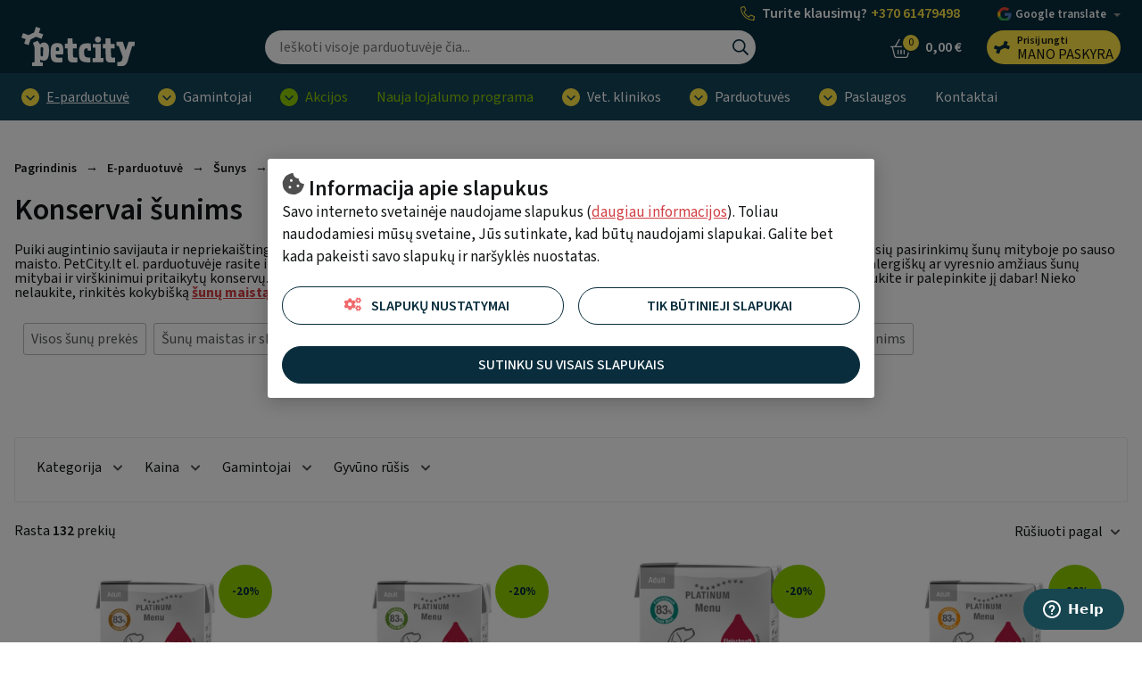

--- FILE ---
content_type: text/html; charset=UTF-8
request_url: https://www.petcity.lt/e-parduotuve/sunys/maistas-ir-skanestai/konservai
body_size: 25453
content:
<!doctype html>
<html lang="lt">
    <head >
                <meta charset="utf-8"/>
<meta name="title" content="Konservai šunims. Super Premium kokybė"/>
<meta name="description" content="Aukščiausios kokybės šunų konservai. Žymiausi prekiniai ženklai: Barking Heads, Hill&#039;s, Raw Paleo, Edgard Cooper, Fish4Dogs, Applaws, Raw Paleo, Leader, Platinum, Brit, Acana, Aatu ir daugelis kitų."/>
<meta name="keywords" content="konservai šunims, šunų konservai."/>
<meta name="robots" content="INDEX,FOLLOW"/>
<meta name="viewport" content="width=device-width, initial-scale=1"/>
<meta name="format-detection" content="telephone=no"/>
<title>Konservai šunims. Super Premium kokybė</title>
<link  rel="stylesheet" type="text/css"  media="all" href="https://www.petcity.lt/static/version1762509037/frontend/Opus/petcity/lt_LT/MageMe_Core/css/styles.css" />
<link  rel="stylesheet" type="text/css"  media="all" href="https://www.petcity.lt/static/version1762509037/frontend/Opus/petcity/lt_LT/MageMe_WebForms/css/styles.css" />
<link  rel="stylesheet" type="text/css"  media="all" href="https://www.petcity.lt/static/version1762509037/frontend/Opus/petcity/lt_LT/Opus_RxChat/css/styles.css" />
<script  type="text/javascript"  src="https://www.petcity.lt/static/version1762509037/frontend/Opus/petcity/lt_LT/Opus_GoogleTranslate/js/googleTranslateElementInit.min.js"></script>
<script  type="text/javascript"  src="https://www.petcity.lt/static/version1762509037/frontend/Opus/petcity/lt_LT/Opus_GoogleTranslate/js/GoogleTranslateLanguageChangedGTMScript.js"></script>
<script  type="text/javascript"  src="https://www.petcity.lt/static/version1762509037/frontend/Opus/petcity/lt_LT/Opus_Lazyload/js/lazyload.min.js"></script>
<link  rel="canonical" href="https://www.petcity.lt/e-parduotuve/sunys/maistas-ir-skanestai/konservai" />
<link  rel="icon" type="image/x-icon" href="https://www.petcity.lt/media/favicon/websites/1/PETCITY-logo-32x32.png" />
<link  rel="shortcut icon" type="image/x-icon" href="https://www.petcity.lt/media/favicon/websites/1/PETCITY-logo-32x32.png" />
 <!-- Start of Zendesk Widget script -->

<style> 


@media screen and (max-width: 974px) {
    #launcher {
        bottom: 60px !important;
    }
  }
</style>
<script id="ze-snippet" src="https://static.zdassets.com/ekr/snippet.js?key=4c32e2dd-4124-4904-88be-72bb682315b7"> </script>
    
    <!-- End of Zendesk Widget script -->

<!--P3aVTXfwegakfWBC1gI1CreM3BczQnv4-->            <script type="text/x-magento-init">
        {
            "*": {
                "Magento_PageCache/js/form-key-provider": {
                    "isPaginationCacheEnabled":
                        0                }
            }
        }
    </script>
    <script>
        function googleTranslateElementInit() {
            new google.translate.TranslateElement(
                {
                    pageLanguage: "lt",
                    includedLanguages: "et,fi,lv,lt,en,ru,sv,uk,de,no",
                    layout: google.translate.TranslateElement.InlineLayout.SIMPLE,
                    autoDisplay: false
                },
                "google_translate_element"
            );

            const translateElement = document.getElementById("google_translate_element");
            if (translateElement) {
                translateElement.addEventListener("click", () => {
                    dataLayer.push({
                        event: "google_translate_click"
                    });
                });
            }

            
        }
    </script>
<script>
            document.addEventListener("DOMContentLoaded", function() {
                new LazyLoad();
            });

            window.lazyLoadOptions = {
                threshold: 300,
                use_native: true,
                restore_on_error: true,
            };
        </script><link href="https://www.petcity.lt/static/version1762509037/frontend/Opus/petcity/lt_LT/application.css?1762508815" rel="stylesheet"/>    <script type="text/x-magento-gdpr" data-consent="analytics">
        var axel = Math.random() + '';
var a = axel * 10000000000000;
document.write('<img style="display: none;" src="https://pubads.g.doubleclick.net/activity;dc_iu=/146733436/DFPAudiencePixel;ord=' + a + ';dc_seg=976669085?" width=1 height=1 border=0/>');

<img src="https://pubads.g.doubleclick.net/activity;dc_iu=/146733436/DFPAudiencePixel;ord=1;dc_seg=976669085?" width=1 height=1 border=0/>
    </script>
    <script type="text/x-magento-gdpr" data-consent="analytics">
        (function(h,o,t,j,a,r){ h.hj=h.hj||function(){(h.hj.q=h.hj.q||[]).push(arguments)}; h._hjSettings={hjid:2928925,hjsv:6}; a=o.getElementsByTagName('head')[0]; r=o.createElement('script');r.async=1; r.src=t+h._hjSettings.hjid+j+h._hjSettings.hjsv; a.appendChild(r); })(window,document,'https://static.hotjar.com/c/hotjar-','.js?sv=');    </script>
    <script type="text/x-magento-gdpr" data-consent="analytics">
        <script>
gtag('event', 'page_view', {
'send_to': 'AW-825603477',
'value': 'replace with value',
'items': [{ 'id': 'replace with value', 'location_id': 'replace with value', 'google_business_vertical': 'custom' }]
});    </script>
    <meta property="og:type" content="product.group" />
    <meta property="og:title" content="Konservai šunims" />
    <meta property="og:description" content="{{widget type="Magento\Cms\Block\Widget\Block" template="widget/static_block/default.phtml" block_id="119"}}


Visos šunų prekės
 Šunų maistas ir skanėstai
 Sausas maistas šunims
 Konservai šunims 
 Šunų skanėstai
 Veterinarinė dieta šunims


 " />
    <meta property="og:image" content="https://www.petcity.lt/media/seo_suite/default/PETCITY-logo-ogimage-centered-1200x630.png" />
    <meta property="og:url " content="https://www.petcity.lt/e-parduotuve/sunys/maistas-ir-skanestai/konservai" />
<script type="application/ld+json">[{"@context":"https:\/\/schema.org\/","@type":"WebPage","mainEntity":{"@type":"OfferCatalog","name":"Konservai \u0161unims","description":"&lt;p&gt;{{widget type=&quot;Magento\\Cms\\Block\\Widget\\Block&quot; template=&quot;widget\/static_block\/default.phtml&quot; block_id=&quot;119&quot;}}&lt;\/p&gt;\r\n&lt;!-- Tabs start --&gt;\r\n&lt;div class=&quot;tabs&quot;&gt;\r\n&lt;div class=&quot;tabs-item&quot;&gt;&lt;a title=&quot;Visos \u0161un\u0173 prek\u0117s&quot; href=&quot;https:\/\/www.petcity.lt\/e-parduotuve\/sunys&quot;&gt;Visos \u0161un\u0173 prek\u0117s&lt;\/a&gt;&lt;\/div&gt;\r\n&lt;div class=&quot;tabs-item&quot;&gt;&lt;a title=&quot;\u0160un\u0173 maistas ir skan\u0117stai&quot; href=&quot;https:\/\/www.petcity.lt\/e-parduotuve\/sunys\/maistas-ir-skanestai&quot;&gt; \u0160un\u0173 maistas ir skan\u0117stai&lt;\/a&gt;&lt;\/div&gt;\r\n&lt;div class=&quot;tabs-item&quot;&gt;&lt;a title=&quot; Sausas maistas \u0161unims &quot; href=&quot;https:\/\/www.petcity.lt\/e-parduotuve\/sunys\/maistas-ir-skanestai\/sausas-maistas&quot;&gt; Sausas maistas \u0161unims&lt;\/a&gt;&lt;\/div&gt;\r\n&lt;div class=&quot;tabs-item&quot;&gt;&lt;a style=&quot;background-color: #d4e2dc;&quot; title=&quot;Konservai \u0161unims  &quot; href=&quot;https:\/\/www.petcity.lt\/e-parduotuve\/sunys\/maistas-ir-skanestai\/konservai&quot;&gt; Konservai \u0161unims &lt;\/a&gt;&lt;\/div&gt;\r\n&lt;div class=&quot;tabs-item&quot;&gt;&lt;a title=&quot;\u0160un\u0173 skan\u0117stai&quot; href=&quot;https:\/\/www.petcity.lt\/e-parduotuve\/sunys\/maistas-ir-skanestai\/skanestai&quot;&gt; \u0160un\u0173 skan\u0117stai&lt;\/a&gt;&lt;\/div&gt;\r\n&lt;div class=&quot;tabs-item&quot;&gt;&lt;a title=&quot;Veterinarin\u0117 dieta \u0161unims&quot; href=&quot;https:\/\/www.petcity.lt\/e-parduotuve\/sunys\/maistas-ir-skanestai\/veterinarine-dieta-sunims&quot;&gt; Veterinarin\u0117 dieta \u0161unims&lt;\/a&gt;&lt;\/div&gt;\r\n&lt;\/div&gt;\r\n&lt;!-- Tabs end --&gt;\r\n&lt;p&gt;\u00a0&lt;\/p&gt;","url":"https:\/\/www.petcity.lt\/e-parduotuve\/sunys\/maistas-ir-skanestai\/konservai"}},{"@context":"https:\/\/schema.org\/","@type":"BreadcrumbList","itemListElement":[{"@type":"ListItem","position":1,"name":"Pagrindinis","item":{"@type":"Thing","@id":"https:\/\/www.petcity.lt\/"}},{"@type":"ListItem","position":2,"name":"E-parduotuv\u0117","item":{"@type":"Thing","@id":"https:\/\/www.petcity.lt\/e-parduotuve"}},{"@type":"ListItem","position":3,"name":"\u0160unys","item":{"@type":"Thing","@id":"https:\/\/www.petcity.lt\/e-parduotuve\/sunys"}},{"@type":"ListItem","position":4,"name":"\u0160un\u0173 maistas ir skan\u0117stai","item":{"@type":"Thing","@id":"https:\/\/www.petcity.lt\/e-parduotuve\/sunys\/maistas-ir-skanestai"}},{"@type":"ListItem","position":5,"name":"Konservai \u0161unims","item":{"@type":"Thing","@id":"https:\/\/www.petcity.lt\/e-parduotuve\/sunys\/maistas-ir-skanestai\/konservai"}}]}]</script>

    <!-- Google Tag Manager -->
    <script type="application/javascript" data-consent="analytics">

    window.useAlpiIdAsCustomerId = false;
    window.dataLayer = window.dataLayer || [];
    window.serverDataLayers = [];

    function gtag() {
        if (arguments.length === 1) {
            dataLayer.push(arguments[0]);
        } else {
            dataLayer.push(arguments);
        }
    }

    (function(w,d,s,l,i){w[l]=w[l]||[];w[l].push({'gtm.start':
    new Date().getTime(),event:'gtm.js'});var f=d.getElementsByTagName(s)[0],
    j=d.createElement(s),dl=l!='dataLayer'?'&l='+l:'';j.async=true;j.src=
    'https://www.googletagmanager.com/gtm.js?id='+i+dl;f.parentNode.insertBefore(j,f);
    })(window,document,'script','dataLayer','GTM-NXDJM8Z');

    </script>
    <!-- End Google Tag Manager -->
    </head>
    <body class="fontroot">
        <div data-component="nxDiscount" data-config='{&quot;inCart&quot;:0,&quot;onlyOneLabel&quot;:&quot;Noriu \u012fsigyti tik vien\u0105 prek\u0119&quot;,&quot;manyAreCheaper&quot;:&quot;Pirkti daugiau apsimoka&quot;,&quot;addMoreLabel&quot;:&quot;Taip, prid\u0117ti \u012f krep\u0161el\u012f&quot;,&quot;translationText&quot;:&quot;Tam, kad gautum\u0117te nuolaid\u0105, turite \u012fsid\u0117ti {discount_step} prekes \u012f krep\u0161el\u012f. Ar norite tai padaryti?&quot;}'></div>
<div data-component="crossSell" data-config='{&quot;maxProducts&quot;:15,&quot;priceFormat&quot;:&quot;{\&quot;pattern\&quot;:\&quot;%s\\u00a0\\u20ac\&quot;,\&quot;precision\&quot;:2,\&quot;requiredPrecision\&quot;:2,\&quot;decimalSymbol\&quot;:\&quot;,\&quot;,\&quot;groupSymbol\&quot;:\&quot;\\u00a0\&quot;,\&quot;groupLength\&quot;:3,\&quot;integerRequired\&quot;:false}&quot;,&quot;productAddedToCartLabel&quot;:&quot;Prek\u0117 prid\u0117ta \u012f krep\u0161el\u012f&quot;,&quot;productHasRelationsLabel&quot;:&quot;Pana\u0161ios prek\u0117s&quot;,&quot;totalLabel&quot;:&quot;Bendra suma&quot;,&quot;addToCart&quot;:&quot;Prid\u0117ti \u012f krep\u0161el\u012f&quot;,&quot;continueShopping&quot;:&quot;T\u0119sti pirkim\u0105&quot;,&quot;useRelatedProducts&quot;:0,&quot;excludedAttributeSetIds&quot;:&quot;[12,14,20]&quot;}'></div>
<div data-component="gdprConsentPopup" data-config='{&quot;modalTitle&quot;:&quot;Informacija apie slapukus&quot;,&quot;introText&quot;:&quot;Savo interneto svetain\u0117je naudojame slapukus (&lt;a href=\&quot;https:\/\/www.petcity.lt\/privacy-policy-cookie-restriction-mode\/\&quot;&gt;daugiau informacijos&lt;\/a&gt;). Toliau naudodamiesi m\u016bs\u0173 svetaine, J\u016bs sutinkate, kad b\u016bt\u0173 naudojami slapukai. Galite bet kada pakeisti savo slapuk\u0173 ir nar\u0161ykl\u0117s nuostatas.&quot;,&quot;isEnabled&quot;:true,&quot;isVisible&quot;:true,&quot;cookieSelection&quot;:[{&quot;id&quot;:&quot;1&quot;,&quot;code&quot;:&quot;necessary&quot;,&quot;name&quot;:&quot;B\u016btini slapukai&quot;,&quot;description&quot;:&quot;B\u016btinieji slapukai leid\u017eia veikti pagrindin\u0117ms m\u016bs\u0173 svetain\u0117s funkcijoms, be j\u0173 puslapis neveikia. Be to, tekstiniai failai daro m\u016bs\u0173 svetain\u0117s aplink\u0105 patogesn\u0119 Jums.&quot;,&quot;is_required&quot;:true},{&quot;id&quot;:&quot;2&quot;,&quot;code&quot;:&quot;preference&quot;,&quot;name&quot;:&quot;Pirmenybiniai slapukai&quot;,&quot;description&quot;:&quot;Nuostat\u0173 slapukai padeda mums prisiminti J\u016bs\u0173, kaip naudotojo, nuostatas lankantis m\u016bs\u0173 svetain\u0117je, t. y. i\u0161saugomos J\u016bs\u0173, kaip naudotojo, nuostatos, pavyzd\u017eiui, naudotojo vardas, pasirinkta kalba ir kt. Norint, kad m\u016bs\u0173 svetain\u0117 b\u016bt\u0173 patogesn\u0117 naudotojui, reikalingi nuostat\u0173 slapukai.&quot;,&quot;is_required&quot;:false},{&quot;id&quot;:&quot;3&quot;,&quot;code&quot;:&quot;marketing&quot;,&quot;name&quot;:&quot;Rinkodaros slapukai&quot;,&quot;description&quot;:&quot;Rinkodaros slapukai leid\u017eia mums ir m\u016bs\u0173 partneriams padaryti svetain\u0119 dar geresn\u0119 Jums, \u012fsimenant J\u016bs\u0173 pageidavimus ir suteikiant asmeni\u0161kumo. Priimdami juos, matysite Jums labiau tinkamas ir tikslingesnes reklamas.&quot;,&quot;is_required&quot;:false},{&quot;id&quot;:&quot;4&quot;,&quot;code&quot;:&quot;analytics&quot;,&quot;name&quot;:&quot;Statistikos slapukai&quot;,&quot;description&quot;:&quot;Statistiniai ir analitiniai slapukai padeda gauti tikslesn\u0119 informacij\u0105 apie lankym\u0105si ir naudojim\u0105si m\u016bs\u0173 svetaine. Naudotojo mums suteikti duomenys su \u0161ios kategorijos tekstiniais failais yra bendri.&quot;,&quot;is_required&quot;:false}],&quot;labels&quot;:{&quot;settingsLabel&quot;:&quot;Slapuk\u0173 nustatymai&quot;,&quot;agreeToAllLabel&quot;:&quot;Sutinku su visais slapukais&quot;,&quot;agreeToSelectedLabel&quot;:&quot;Sutinku su pasirinktais slapukais&quot;,&quot;agreeToNecessaryLabel&quot;:&quot;Tik b\u016btinieji slapukai&quot;}}'></div>

<script>
    window.cookiesConfig = window.cookiesConfig || {};
    window.cookiesConfig.secure = true;
</script><div id="rx-chat-frame" class="rx-chat" style="display: none">
    <div class="rx-chat__frame">
        <div class="rx-chat__header">
            <div class="rx-chat__header-logo">
                <img src="https://www.petcity.lt/static/version1762509037/frontend/Opus/petcity/lt_LT/images/rxchat/logo_skin1.svg" alt="" />
            </div>
            <div class="rx-chat__header-actions">
                <button class="action-minimize" onClick="dispatchMinimize()">
                    <svg xmlns="http://www.w3.org/2000/svg" height="16" width="16" class="" viewBox="0 0 512 512">
                        <path fill="#fff" d="M512 398H0v114h512z"></path>
                    </svg>
                </button>
                <button class="action-close" onClick="dispatchClose()">
                    <svg xmlns="http://www.w3.org/2000/svg" height="16" width="16" class="" viewBox="0 0 512 512">
                        <path fill="#fff" d="M512 431.2L336.8 256 512 80.8 431.2 0 256 175.2 80.8 0 0 80.8 175.2 256 0 431.2 80.8 512 256 336.8 431.2 512z"></path>
                    </svg>
                </button>
            </div>
        </div>

        <div id="rx-chat-container" class="rx-chat__container"></div>
    </div>
</div>
<script>
    function dispatchMinimize() {
        console.log('minimize trigger')
        window.sessionStorage.setItem('rx:chat:isOpen', '0');
        window.dispatchEvent(new Event('magento:rx:minimize'));
    }
    function dispatchClose() {
        console.log('close trigger')
        window.dispatchEvent(new Event('rx:chat:close'));
    }
</script>
<div data-component="gtagEvents"></div>
<!-- Google Tag Manager (noscript) -->
<noscript>
    <iframe src="https://www.googletagmanager.com/ns.html?id=GTM-NXDJM8Z" height="0" width="0" style="display:none;visibility:hidden"></iframe>
</noscript>
<!-- End Google Tag Manager (noscript) -->
<div class="scrollroot frame-epharma">
<a href="#main" class="skip-link">Pasirinkti</a>
<div class="frame-epharma__pre-header"><div class="frame-epharma__pre-header__limiter"><ul class="frame-epharma__pre-header__contacts">
        <li class=" highlighted mobile-hide tablet-hide">
                    <span class="icon"><img src="https://www.petcity.lt/static/version1762509037/frontend/Opus/petcity/lt_LT/images/icon_phone.svg" alt=""></span>
                <span class="label">
            <div style="display: flex;align-items: center;justify-content: space-around; line-height: 20px;">  <span style="color: white; margin-right: 4px;">Turite klausimų?</span>         <a href="tel:+37061479498" style="color: #ffe644;">+370 61479498</a> </div>        </span>
    </li>
    <li class="highlighted desktop-hide">
                    <span class="icon"><img src="https://www.petcity.lt/static/version1762509037/frontend/Opus/petcity/lt_LT/images/icon_phone.svg" alt=""></span>
                <span class="label">
            <div style="display: flex; align-items: stretch; justify-content: space-around;">     <span style="color: white; margin-right: 4px;">Informacija</span> <a href="tel:+37061479498" style="color: #ffe644;">+37061479498</a> </div>         </span>
    </li>
    <li>
            </li>
            <li>
            <div id="google_translate_element" aria-label="Google translate"></div>
        </li>
    </ul>
</div></div><div id="stickyHeader" class="frame-epharma__header" data-component="header" data-config='{"revealMenu":true}'>
<div id="main-header"><div class="frame-epharma__header__primary"><div class="frame-epharma__header__limiter">

<a
    class="logo"    href="https://www.petcity.lt/"
    title="PetCity&#x20;e-parduotuv&#x0117;"
    aria-label="PetCity&#x20;e-parduotuv&#x0117;">
    <img src="https://www.petcity.lt/media/logo/stores/1/logo_uus.svg"
         title="PetCity&#x20;e-parduotuv&#x0117;"
         alt="PetCity&#x20;e-parduotuv&#x0117;"
            width="170"                />
</a>

<div class="search-desktop">
    <div class="search-desktop__content">
        <form class="search"
              data-subcomponent="search"
              data-hydrate
              data-config='{"iconSearch":"https:\/\/www.petcity.lt\/static\/version1762509037\/frontend\/Opus\/petcity\/lt_LT\/images\/sprite_search.svg","iconClose":"https:\/\/www.petcity.lt\/static\/version1762509037\/frontend\/Opus\/petcity\/lt_LT\/images\/sprite_close.svg","iconToggle":"https:\/\/www.petcity.lt\/static\/version1762509037\/frontend\/Opus\/petcity\/lt_LT\/images\/icon_search.svg","label":"Ie\u0161koti","placeholder":"Ie\u0161koti visoje parduotuv\u0117je \u010dia...","action":"https:\/\/www.petcity.lt\/catalogsearch\/result\/","output":"field","minQuery":"3","maxQuery":"128","showAllLabel":"Rodyti visus rezultatus","isOverLoad":false,"activeLoyalPriceLabel":"Kaina registruotiems PetCity klientams","startingFromLabel":"nuo","isBarcodeSearchEnabled":false,"scanLabel":"Scan","cancelLabel":"At\u0161aukti","tryAgainLabel":"Try again","barcodeNotFoundLabel":"Barcode does not match any product"}'
              action="https://www.petcity.lt/catalogsearch/result/" method="get" role="search">
            <div class="search__input">
                <input aria-label="Ieškoti" type="text" autocomplete="off" name="q" value="" placeholder="Ieškoti visoje parduotuvėje čia..."/>
                <button type="submit" class="icon search__submit"><img src="https://www.petcity.lt/static/version1762509037/frontend/Opus/petcity/lt_LT/images/sprite_search.svg" alt="Ieškoti" /></button>
            </div>
        </form>
    </div>
</div>


<ul class="userhub">
        <li class="link-cart" data-subcomponent="cart" data-config='{"label":"Krepšelis","src":"https://www.petcity.lt/static/version1762509037/frontend/Opus/petcity/lt_LT/images/sprite_cart.svg","href":"https://www.petcity.lt/checkout/cart/"}' data-hydrate>
        <a href="https://www.petcity.lt/checkout/cart/" class="mini-cart">
    <span class="icon">
        <img src="https://www.petcity.lt/static/version1762509037/frontend/Opus/petcity/lt_LT/images/sprite_cart.svg" alt="Krepšelis"/>
        <span class="products">0</span>
    </span>
    <span class="label">Krepšelis</span>
    <span class="amount"><span class="price">0,00 €</span></span>
</a>


    </li>
            <li class="link-account" data-subcomponent="accessibleDrop" data-config='{"offset":"0, 0", "position": "bottom-right", "enforceFocus":true, "autoFocus": true, "popoverClassName":"user-menu-drop"}' data-hydrate>
        <a href="https://www.petcity.lt/customer/account/login/referer/aHR0cHM6Ly93d3cucGV0Y2l0eS5sdC9lLXBhcmR1b3R1dmUvc3VueXMvbWFpc3Rhcy1pci1za2FuZXN0YWkva29uc2VydmFp/" class="toggler" data-testid="header-account">
    <span class="icon"><img src="https://www.petcity.lt/static/version1762509037/frontend/Opus/petcity/lt_LT/images/icon_loyalty.svg" alt="Mano paskyra"/></span>
    <span class="label 1">
                <span class="account-title">Prisijungti</span>
                <span class="account-subtitle">Mano paskyra</span>
    </span>
</a>
<ul>
            <li><a href="https://www.petcity.lt/customer/account/login/referer/aHR0cHM6Ly93d3cucGV0Y2l0eS5sdC9lLXBhcmR1b3R1dmUvc3VueXMvbWFpc3Rhcy1pci1za2FuZXN0YWkva29uc2VydmFp/">Prisijungti</a></li>
        <li><a href="https://www.petcity.lt/customer/account/register/">Sukurti naują paskyrą</a></li>
        </ul>
    </li>
    </ul>
<button class="menu-toggle">
    <img src="https://www.petcity.lt/static/version1762509037/frontend/Opus/petcity/lt_LT/images/icon_menu.svg" alt="Meniu ">Meniu </button>
</div></div><div class="frame-epharma__header__nav"><div class="frame-epharma__header__limiter"><div class="site-menu" data-subcomponent="menu" data-hydrate data-config='{&quot;iconDrop&quot;:&quot;https:\/\/www.petcity.lt\/static\/version1762509037\/frontend\/Opus\/petcity\/lt_LT\/images\/sprite_drop.svg&quot;,&quot;target&quot;:&quot;main-header&quot;,&quot;labelLeft&quot;:&quot;Previous&quot;,&quot;labelRight&quot;:&quot;Kitas&quot;,&quot;labelBack&quot;:&quot;Gr\u012f\u017eti&quot;,&quot;labelViewAll&quot;:&quot;\u017di\u016br\u0117ti visus rezultatus&quot;,&quot;transitionName&quot;:&quot;transition-from-bottom&quot;}'>
    <div class="site-menu__wrapper">
        <a href="#" class="menutoggler toggler">
            <span class="icon"><img src="https://www.petcity.lt/static/version1762509037/frontend/Opus/petcity/lt_LT/images/icon_menu.svg" alt="Meniu "/></span>
            <span>Meniu </span>
        </a>
        <nav>
            <ul>
                <li><a href="https://www.petcity.lt/e-parduotuve" class="group-heading active open" role="button">E-parduotuvė</a><ul class="multigroup"><li class="level-2"><a href="https://www.petcity.lt/e-parduotuve/sunys" class="group-heading active open" role="button">Šunys</a><ul><li class="level-3 mobile-hide tablet-hide"><a class="group-heading" role="button" href="https://www.petcity.lt/e-parduotuve/sunys">Žiūrėti visus rezultatus</a></li><li class="level-3"><a href="https://www.petcity.lt/e-parduotuve/sunys/maistas-ir-skanestai" class="group-heading active open" role="button">Šunų maistas ir skanėstai</a><ul><li class="level-4"><a href="https://www.petcity.lt/e-parduotuve/sunys/maistas-ir-skanestai/sausas-maistas" class="group-heading " >Sausas maistas šunims</a></li> <li class="level-4"><a href="https://www.petcity.lt/e-parduotuve/sunys/maistas-ir-skanestai/konservai" class="group-heading active open" >Konservai šunims</a></li> <li class="level-4"><a href="https://www.petcity.lt/e-parduotuve/sunys/maistas-ir-skanestai/skanestai" class="group-heading " >Skanėstai</a></li> <li class="level-4"><a href="https://www.petcity.lt/e-parduotuve/sunys/maistas-ir-skanestai/veterinarine-dieta-sunims" class="group-heading " >Veterinarinė dieta šunims</a></li> </ul></li> <li class="level-3"><a href="https://www.petcity.lt/e-parduotuve/sunys/maitinimo-ir-girdymo-priemones" class="group-heading " role="button">Maitinimo ir girdymo priemonės</a><ul><li class="level-4"><a href="https://www.petcity.lt/e-parduotuve/sunys/maitinimo-ir-girdymo-priemones/dubeneliai" class="group-heading " >Dubenėliai šunims</a></li> <li class="level-4"><a href="https://www.petcity.lt/e-parduotuve/sunys/maitinimo-ir-girdymo-priemones/automatines-maitinimo-ir-girdymo-sistemos" class="group-heading " >Automatinės maitinimo ir girdymo sistemos</a></li> <li class="level-4"><a href="https://www.petcity.lt/e-parduotuve/sunys/maitinimo-ir-girdymo-priemones/gertuves" class="group-heading " >Gertuvės</a></li> <li class="level-4"><a href="https://www.petcity.lt/e-parduotuve/sunys/maitinimo-ir-girdymo-priemones/maisto-konteineriai" class="group-heading " >Maisto konteineriai</a></li> <li class="level-4"><a href="https://www.petcity.lt/e-parduotuve/sunys/maitinimo-ir-girdymo-priemones/kilimeliai" class="group-heading " >Kilimėliai dubenėliams</a></li> </ul></li> <li class="level-3"><a href="https://www.petcity.lt/e-parduotuve/sunys/zaislai" class="group-heading " role="button">Žaislai šunims </a><ul><li class="level-4"><a href="https://www.petcity.lt/e-parduotuve/sunys/zaislai/minksti-zaislai" class="group-heading " >Minkšti žaislai</a></li> <li class="level-4"><a href="https://www.petcity.lt/e-parduotuve/sunys/zaislai/guminiai-zaislai" class="group-heading " >Guminiai žaislai</a></li> <li class="level-4"><a href="https://www.petcity.lt/e-parduotuve/sunys/zaislai/interaktyvus-zaislai" class="group-heading " >Interaktyvūs žaislai</a></li> <li class="level-4"><a href="https://www.petcity.lt/e-parduotuve/sunys/zaislai/kamuoliukai" class="group-heading " >Kamuoliukai</a></li> <li class="level-4"><a href="https://www.petcity.lt/e-parduotuve/sunys/zaislai/tempimo-zaislai" class="group-heading " >Tempimo žaislai</a></li> </ul></li> <li class="level-3"><a href="https://www.petcity.lt/e-parduotuve/sunys/pavadeliai-antkakliai-ir-petnesos" class="group-heading " role="button">Pavadėliai, antkakliai ir petnešos</a><ul><li class="level-4"><a href="https://www.petcity.lt/e-parduotuve/sunys/pavadeliai-antkakliai-ir-petnesos/antkakliai" class="group-heading " >Antkakliai</a></li> <li class="level-4"><a href="https://www.petcity.lt/e-parduotuve/sunys/pavadeliai-antkakliai-ir-petnesos/pavadeliai" class="group-heading " >Pavadėliai šunims</a></li> <li class="level-4"><a href="https://www.petcity.lt/e-parduotuve/sunys/pavadeliai-antkakliai-ir-petnesos/petnesos" class="group-heading " >Petnešos</a></li> <li class="level-4"><a href="https://www.petcity.lt/e-parduotuve/sunys/pavadeliai-antkakliai-ir-petnesos/priedai" class="group-heading " >Priedai</a></li> </ul></li> <li class="level-3"><a href="https://www.petcity.lt/e-parduotuve/sunys/drabuziai-avalyne-ir-aksesuarai" class="group-heading " role="button">Drabužiai, avalynė ir aksesuarai</a><ul><li class="level-4"><a href="https://www.petcity.lt/e-parduotuve/sunys/drabuziai-avalyne-ir-aksesuarai/drabuziai" class="group-heading " >Drabužiai šunims</a></li> <li class="level-4"><a href="https://www.petcity.lt/e-parduotuve/sunys/drabuziai-avalyne-ir-aksesuarai/avalyne" class="group-heading " >Batai šunims </a></li> <li class="level-4"><a href="https://www.petcity.lt/e-parduotuve/sunys/drabuziai-avalyne-ir-aksesuarai/aksesuarai" class="group-heading " >Aksesuarai</a></li> </ul></li> <li class="level-3"><a href="https://www.petcity.lt/e-parduotuve/sunys/namu-iranga" class="group-heading " role="button">Namų įranga</a><ul><li class="level-4"><a href="https://www.petcity.lt/e-parduotuve/sunys/namu-iranga/guoliai-ir-patiesimai" class="group-heading " >Šunų guoliai ir patiesimai</a></li> <li class="level-4"><a href="https://www.petcity.lt/e-parduotuve/sunys/namu-iranga/narvai-ir-aptvarai" class="group-heading " >Narvai ir aptvarai</a></li> <li class="level-4"><a href="https://www.petcity.lt/e-parduotuve/sunys/namu-iranga/baseinai" class="group-heading " >Baseinai</a></li> </ul></li> <li class="level-3"><a href="https://www.petcity.lt/e-parduotuve/sunys/kailio-prieziuros-ir-higienos-reikmenys" class="group-heading " role="button">Kailio priežiūros ir higienos reikmenys</a><ul><li class="level-4"><a href="https://www.petcity.lt/e-parduotuve/sunys/kailio-prieziuros-ir-higienos-reikmenys/sampunai-ir-balzamai" class="group-heading " >Šampūnai ir balzamai</a></li> <li class="level-4"><a href="https://www.petcity.lt/e-parduotuve/sunys/kailio-prieziuros-ir-higienos-reikmenys/sukos-ir-sepeciai" class="group-heading " >Šukos ir šepečiai</a></li> <li class="level-4"><a href="https://www.petcity.lt/e-parduotuve/sunys/kailio-prieziuros-ir-higienos-reikmenys/higienos-priemones" class="group-heading " >Higienos priemonės</a></li> <li class="level-4"><a href="https://www.petcity.lt/e-parduotuve/sunys/kailio-prieziuros-ir-higienos-reikmenys/kailio-kirpimo-priemones" class="group-heading " >Kailio kirpimo priemonės</a></li> <li class="level-4"><a href="https://www.petcity.lt/e-parduotuve/sunys/kailio-prieziuros-ir-higienos-reikmenys/nagu-prieziuros-priemones" class="group-heading " >Nagų priežiūros priemonės</a></li> <li class="level-4"><a href="https://www.petcity.lt/e-parduotuve/sunys/kailio-prieziuros-ir-higienos-reikmenys/priemones-profesionalams" class="group-heading " >Priemonės profesionalams</a></li> <li class="level-4"><a href="https://www.petcity.lt/e-parduotuve/sunys/kailio-prieziuros-ir-higienos-reikmenys/namu-svaros-priemones" class="group-heading " >Namų švaros priemonės</a></li> </ul></li> <li class="level-3"><a href="https://www.petcity.lt/e-parduotuve/sunys/sveikatos-priemones" class="group-heading " role="button">Sveikatos priemonės</a><ul><li class="level-4"><a href="https://www.petcity.lt/e-parduotuve/sunys/sveikatos-priemones/antiparazitines-priemones" class="group-heading " >Priemonės nuo parazitų</a></li> <li class="level-4"><a href="https://www.petcity.lt/e-parduotuve/sunys/sveikatos-priemones/ausu-akiu-dantu-ir-pedu-prieziura" class="group-heading " >Ausų, akių, dantų ir pėdų priežiūra</a></li> <li class="level-4"><a href="https://www.petcity.lt/e-parduotuve/sunys/sveikatos-priemones/vitaminai-ir-maisto-papildai" class="group-heading " >Vitaminai ir maisto papildai</a></li> <li class="level-4"><a href="https://www.petcity.lt/e-parduotuve/sunys/sveikatos-priemones/zaizdu-prieziura" class="group-heading " >Žaizdų priežiūra</a></li> <li class="level-4"><a href="https://www.petcity.lt/e-parduotuve/sunys/sveikatos-priemones/priemones-nuo-streso-ir-nerimo" class="group-heading " >Priemonės nuo streso ir nerimo</a></li> </ul></li> <li class="level-3"><a href="https://www.petcity.lt/e-parduotuve/sunys/kelioniu-iranga" class="group-heading " role="button">Kelionių įranga</a><ul><li class="level-4"><a href="https://www.petcity.lt/e-parduotuve/sunys/kelioniu-iranga/transportavimo-dezes" class="group-heading " >Transportavimo dėžės</a></li> <li class="level-4"><a href="https://www.petcity.lt/e-parduotuve/sunys/kelioniu-iranga/rankines-ir-krepsiai" class="group-heading " >Rankinės ir krepšiai</a></li> <li class="level-4"><a href="https://www.petcity.lt/e-parduotuve/sunys/kelioniu-iranga/saugioms-kelionems-automobiliu" class="group-heading " >Saugioms kelionėms automobiliu</a></li> <li class="level-4"><a href="https://www.petcity.lt/e-parduotuve/sunys/kelioniu-iranga/saugioms-kelionems-dviraciu" class="group-heading " >Saugioms kelionėms dviračiu</a></li> </ul></li> <li class="level-3"><a href="https://www.petcity.lt/e-parduotuve/sunys/dresura-ir-elgsena" class="group-heading " role="button">Dresūra ir elgsena</a><ul><li class="level-4"><a href="https://www.petcity.lt/e-parduotuve/sunys/dresura-ir-elgsena/skanestu-deklai-ir-krepseliai" class="group-heading " >Skanėstų dėklai ir krepšeliai</a></li> <li class="level-4"><a href="https://www.petcity.lt/e-parduotuve/sunys/dresura-ir-elgsena/antsnukiai" class="group-heading " >Antsnukiai šunims</a></li> <li class="level-4"><a href="https://www.petcity.lt/e-parduotuve/sunys/dresura-ir-elgsena/dresuros-ir-parodu-pavadeliai" class="group-heading " >Dresūros ir parodų pavadėliai</a></li> <li class="level-4"><a href="https://www.petcity.lt/e-parduotuve/sunys/dresura-ir-elgsena/dresuros-ir-sporto-priedai" class="group-heading " >Dresūros ir sporto priedai</a></li> <li class="level-4"><a href="https://www.petcity.lt/e-parduotuve/sunys/dresura-ir-elgsena/priemones-nuo-lojimo" class="group-heading " >Priemonės nuo lojimo</a></li> </ul></li> </ul></li> <li class="level-2"><a href="https://www.petcity.lt/e-parduotuve/kates" class="group-heading " role="button">Katės</a><ul><li class="level-3 mobile-hide tablet-hide"><a class="group-heading" role="button" href="https://www.petcity.lt/e-parduotuve/kates">Žiūrėti visus rezultatus</a></li><li class="level-3"><a href="https://www.petcity.lt/e-parduotuve/kates/maistas-ir-skanestai" class="group-heading " role="button">Kačių maistas ir skanėstai</a><ul><li class="level-4"><a href="https://www.petcity.lt/e-parduotuve/kates/maistas-ir-skanestai/sausas-maistas" class="group-heading " >Sausas maistas katėms</a></li> <li class="level-4"><a href="https://www.petcity.lt/e-parduotuve/kates/maistas-ir-skanestai/konservai" class="group-heading " >Konservai katėms</a></li> <li class="level-4"><a href="https://www.petcity.lt/e-parduotuve/kates/maistas-ir-skanestai/skanestai" class="group-heading " >Kačių skanėstai</a></li> <li class="level-4"><a href="https://www.petcity.lt/e-parduotuve/kates/maistas-ir-skanestai/veterinarine-dieta-katems" class="group-heading " >Veterinarinė dieta katėms</a></li> </ul></li> <li class="level-3"><a href="https://www.petcity.lt/e-parduotuve/kates/kraikas-ir-tualetai" class="group-heading " role="button">Kraikas ir tualetai</a><ul><li class="level-4"><a href="https://www.petcity.lt/e-parduotuve/kates/kraikas-ir-tualetai/kraikas" class="group-heading " >Kraikas katėms</a></li> <li class="level-4"><a href="https://www.petcity.lt/e-parduotuve/kates/kraikas-ir-tualetai/tualetai" class="group-heading " >Kačių tualetai</a></li> <li class="level-4"><a href="https://www.petcity.lt/e-parduotuve/kates/kraikas-ir-tualetai/namu-svaros-priemones" class="group-heading " >Namų švaros priemonės</a></li> </ul></li> <li class="level-3"><a href="https://www.petcity.lt/e-parduotuve/kates/maitinimo-ir-girdymo-priemones" class="group-heading " role="button">Maitinimo ir girdymo priemonės</a><ul><li class="level-4"><a href="https://www.petcity.lt/e-parduotuve/kates/maitinimo-ir-girdymo-priemones/dubeneliai" class="group-heading " >Dubenėliai</a></li> <li class="level-4"><a href="https://www.petcity.lt/e-parduotuve/kates/maitinimo-ir-girdymo-priemones/automatines-maitinimo-ir-girdymo-sistemos" class="group-heading " >Automatinės maitinimo ir girdymo sistemos</a></li> <li class="level-4"><a href="https://www.petcity.lt/e-parduotuve/kates/maitinimo-ir-girdymo-priemones/maisto-konteineriai" class="group-heading " >Maisto konteineriai</a></li> <li class="level-4"><a href="https://www.petcity.lt/e-parduotuve/kates/maitinimo-ir-girdymo-priemones/kilimeliai" class="group-heading " >Kilimėliai dubenėliams</a></li> </ul></li> <li class="level-3"><a href="https://www.petcity.lt/e-parduotuve/kates/namu-iranga" class="group-heading " role="button">Namų įranga</a><ul><li class="level-4"><a href="https://www.petcity.lt/e-parduotuve/kates/namu-iranga/guoliai-patiesimai-ir-ciuziniai" class="group-heading " >Guoliai ir patiesimai</a></li> <li class="level-4"><a href="https://www.petcity.lt/e-parduotuve/kates/namu-iranga/draskykles-ir-stovai" class="group-heading " >Draskyklės katėms, draskymo stovai ir laipynės</a></li> <li class="level-4"><a href="https://www.petcity.lt/e-parduotuve/kates/namu-iranga/duru-landos" class="group-heading " >Durų landos</a></li> <li class="level-4"><a href="https://www.petcity.lt/e-parduotuve/kates/namu-iranga/apsauginiai-tinklai-balkonams" class="group-heading " >Apsauginiai tinklai balkonams</a></li> </ul></li> <li class="level-3"><a href="https://www.petcity.lt/e-parduotuve/kates/zaislai" class="group-heading " role="button">Žaislai katėms </a><ul><li class="level-4"><a href="https://www.petcity.lt/e-parduotuve/kates/zaislai/minksti-zaislai" class="group-heading " >Minkšti žaislai</a></li> <li class="level-4"><a href="https://www.petcity.lt/e-parduotuve/kates/zaislai/interaktyvus-zaislai" class="group-heading " >Interaktyvūs žaislai</a></li> <li class="level-4"><a href="https://www.petcity.lt/e-parduotuve/kates/zaislai/zaislai-su-lazdele" class="group-heading " >Žaislai su lazdele</a></li> <li class="level-4"><a href="https://www.petcity.lt/e-parduotuve/kates/zaislai/kamuoliukai" class="group-heading " >Kamuoliukai</a></li> <li class="level-4"><a href="https://www.petcity.lt/e-parduotuve/kates/zaislai/pelytes" class="group-heading " >Pelytės</a></li> <li class="level-4"><a href="https://www.petcity.lt/e-parduotuve/kates/zaislai/katzole-zaislams" class="group-heading " >Katžolė žaislams</a></li> </ul></li> <li class="level-3"><a href="https://www.petcity.lt/e-parduotuve/kates/kailio-prieziuros-ir-higienos-reikmenys" class="group-heading " role="button">Kailio priežiūros ir higienos reikmenys</a><ul><li class="level-4"><a href="https://www.petcity.lt/e-parduotuve/kates/kailio-prieziuros-ir-higienos-reikmenys/sukos-ir-sepeciai" class="group-heading " >Šukos ir šepečiai</a></li> <li class="level-4"><a href="https://www.petcity.lt/e-parduotuve/kates/kailio-prieziuros-ir-higienos-reikmenys/nagu-prieziuros-priemones" class="group-heading " >Nagų priežiūros priemonės</a></li> <li class="level-4"><a href="https://www.petcity.lt/e-parduotuve/kates/kailio-prieziuros-ir-higienos-reikmenys/sampunai-ir-balzamai" class="group-heading " >Šampūnai ir balzamai</a></li> <li class="level-4"><a href="https://www.petcity.lt/e-parduotuve/kates/kailio-prieziuros-ir-higienos-reikmenys/higienos-priemones" class="group-heading " >Higienos priemonės</a></li> <li class="level-4"><a href="https://www.petcity.lt/e-parduotuve/kates/kailio-prieziuros-ir-higienos-reikmenys/zirkles-ir-kirpimo-masineles" class="group-heading " >Žirklės ir kirpimo mašinėlės</a></li> </ul></li> <li class="level-3"><a href="https://www.petcity.lt/e-parduotuve/kates/pavadeliai-antkakliai-ir-petnesos" class="group-heading " role="button">Pavadėliai, antkakliai ir petnešos</a><ul><li class="level-4"><a href="https://www.petcity.lt/e-parduotuve/kates/pavadeliai-antkakliai-ir-petnesos/antkakliai" class="group-heading " >Antkakliai </a></li> <li class="level-4"><a href="https://www.petcity.lt/e-parduotuve/kates/pavadeliai-antkakliai-ir-petnesos/pavadeliai" class="group-heading " >Pavadėliai</a></li> <li class="level-4"><a href="https://www.petcity.lt/e-parduotuve/kates/pavadeliai-antkakliai-ir-petnesos/petnesos" class="group-heading " >Petnešos</a></li> </ul></li> <li class="level-3"><a href="https://www.petcity.lt/e-parduotuve/kates/sveikatos-priemones" class="group-heading " role="button">Sveikatos priemonės</a><ul><li class="level-4"><a href="https://www.petcity.lt/e-parduotuve/kates/sveikatos-priemones/priemones-nuo-parazitu" class="group-heading " >Priemonės nuo parazitų</a></li> <li class="level-4"><a href="https://www.petcity.lt/e-parduotuve/kates/sveikatos-priemones/ausu-akiu-dantu-ir-pedu-prieziura" class="group-heading " >Ausų, akių, dantų ir pėdų priežiūra</a></li> <li class="level-4"><a href="https://www.petcity.lt/e-parduotuve/kates/sveikatos-priemones/vitaminai-ir-maisto-papildai" class="group-heading " >Vitaminai ir maisto papildai</a></li> <li class="level-4"><a href="https://www.petcity.lt/e-parduotuve/kates/sveikatos-priemones/zaizdu-prieziura" class="group-heading " >Žaizdų priežiūra</a></li> <li class="level-4"><a href="https://www.petcity.lt/e-parduotuve/kates/sveikatos-priemones/priemones-nuo-streso-ir-nerimo" class="group-heading " >Priemonės nuo streso ir nerimo</a></li> </ul></li> <li class="level-3"><a href="https://www.petcity.lt/e-parduotuve/kates/kelioniu-iranga" class="group-heading " role="button">Kelionių įranga</a><ul><li class="level-4"><a href="https://www.petcity.lt/e-parduotuve/kates/kelioniu-iranga/transportavimo-dezes" class="group-heading " >Transportavimo dėžės</a></li> <li class="level-4"><a href="https://www.petcity.lt/e-parduotuve/kates/kelioniu-iranga/rankines-ir-krepsiai" class="group-heading " >Rankinės ir krepšiai</a></li> <li class="level-4"><a href="https://www.petcity.lt/e-parduotuve/kates/kelioniu-iranga/tekstiliniai-transportavimo-narvai" class="group-heading " >Tekstiliniai transportavimo narvai</a></li> <li class="level-4"><a href="https://www.petcity.lt/e-parduotuve/kates/kelioniu-iranga/transportavimo-deziu-priedai" class="group-heading " >Transportavimo dėžių priedai</a></li> </ul></li> </ul></li> <li class="level-2"><a href="https://www.petcity.lt/e-parduotuve/smulkus-gyvunai" class="group-heading " role="button">Smulkūs gyvūnai</a><ul><li class="level-3 mobile-hide tablet-hide"><a class="group-heading" role="button" href="https://www.petcity.lt/e-parduotuve/smulkus-gyvunai">Žiūrėti visus rezultatus</a></li><li class="level-3"><a href="https://www.petcity.lt/e-parduotuve/smulkus-gyvunai/maistas-ir-skanestai" class="group-heading " role="button">Maistas ir skanėstai</a><ul><li class="level-4"><a href="https://www.petcity.lt/e-parduotuve/smulkus-gyvunai/maistas-ir-skanestai/maistas" class="group-heading " >Maistas</a></li> <li class="level-4"><a href="https://www.petcity.lt/e-parduotuve/smulkus-gyvunai/maistas-ir-skanestai/skanestai" class="group-heading " >Skanėstai</a></li> </ul></li> <li class="level-3"><a href="https://www.petcity.lt/e-parduotuve/smulkus-gyvunai/dubeneliai-girdyklos-ir-aksesuarai" class="group-heading " role="button">Dubenėliai, girdyklos ir aksesuarai</a><ul><li class="level-4"><a href="https://www.petcity.lt/e-parduotuve/smulkus-gyvunai/dubeneliai-girdyklos-ir-aksesuarai/dubeneliai" class="group-heading " >Dubeneliai</a></li> <li class="level-4"><a href="https://www.petcity.lt/e-parduotuve/smulkus-gyvunai/dubeneliai-girdyklos-ir-aksesuarai/sieno-talpyklos" class="group-heading " >Šieno talpyklos</a></li> <li class="level-4"><a href="https://www.petcity.lt/e-parduotuve/smulkus-gyvunai/dubeneliai-girdyklos-ir-aksesuarai/gertuves" class="group-heading " >Girdyklos</a></li> </ul></li> <li class="level-3"><a href="https://www.petcity.lt/e-parduotuve/smulkus-gyvunai/narvai-ir-priedai" class="group-heading " role="button">Narvai ir jų priedai</a><ul><li class="level-4"><a href="https://www.petcity.lt/e-parduotuve/smulkus-gyvunai/narvai-ir-priedai/narvai" class="group-heading " >Narvai</a></li> <li class="level-4"><a href="https://www.petcity.lt/e-parduotuve/smulkus-gyvunai/narvai-ir-priedai/nameliai-ir-guoliai" class="group-heading " >Nameliai ir guoliai</a></li> <li class="level-4"><a href="https://www.petcity.lt/e-parduotuve/smulkus-gyvunai/narvai-ir-priedai/begimo-rateliai" class="group-heading " >Bėgimo rateliai</a></li> <li class="level-4"><a href="https://www.petcity.lt/e-parduotuve/smulkus-gyvunai/narvai-ir-priedai/tuneliai-ir-tilteliai" class="group-heading " >Tuneliai ir tilteliai</a></li> </ul></li> <li class="level-3"><a href="https://www.petcity.lt/e-parduotuve/smulkus-gyvunai/higienos-priemones" class="group-heading " role="button">Higienos priemonės</a><ul><li class="level-4"><a href="https://www.petcity.lt/e-parduotuve/smulkus-gyvunai/higienos-priemones/kraikas" class="group-heading " >Kraikas</a></li> <li class="level-4"><a href="https://www.petcity.lt/e-parduotuve/smulkus-gyvunai/higienos-priemones/sienas" class="group-heading " >Šienas</a></li> <li class="level-4"><a href="https://www.petcity.lt/e-parduotuve/smulkus-gyvunai/higienos-priemones/tualetai" class="group-heading " >Tualetai</a></li> <li class="level-4"><a href="https://www.petcity.lt/e-parduotuve/smulkus-gyvunai/higienos-priemones/svaros-priemones" class="group-heading " >Švaros priemonės</a></li> </ul></li> <li class="level-3"><a href="https://www.petcity.lt/e-parduotuve/smulkus-gyvunai/zaislai" class="group-heading " >Žaislai</a></li> <li class="level-3"><a href="https://www.petcity.lt/e-parduotuve/smulkus-gyvunai/sveikatos-priemones" class="group-heading " >Sveikatos priemonės</a></li> <li class="level-3"><a href="https://www.petcity.lt/e-parduotuve/smulkus-gyvunai/pavadeliai-ir-petnesos" class="group-heading " >Pavadėliai ir petnešos</a></li> <li class="level-3"><a href="https://www.petcity.lt/e-parduotuve/smulkus-gyvunai/transportavimo-priemones" class="group-heading " >Transportavimo priemonės</a></li> </ul></li> <li class="level-2"><a href="https://www.petcity.lt/e-parduotuve/pauksciai" class="group-heading " role="button">Paukščiai</a><ul><li class="level-3 mobile-hide tablet-hide"><a class="group-heading" role="button" href="https://www.petcity.lt/e-parduotuve/pauksciai">Žiūrėti visus rezultatus</a></li><li class="level-3"><a href="https://www.petcity.lt/e-parduotuve/pauksciai/maistas-ir-skanestai" class="group-heading " role="button">Maistas ir skanėstai</a><ul><li class="level-4"><a href="https://www.petcity.lt/e-parduotuve/pauksciai/maistas-ir-skanestai/maistas" class="group-heading " >Maistas</a></li> <li class="level-4"><a href="https://www.petcity.lt/e-parduotuve/pauksciai/maistas-ir-skanestai/skanestai" class="group-heading " >Skanėstai</a></li> </ul></li> <li class="level-3"><a href="https://www.petcity.lt/e-parduotuve/pauksciai/narvai-ir-priedai" class="group-heading " role="button">Narvai ir priedai</a><ul><li class="level-4"><a href="https://www.petcity.lt/e-parduotuve/pauksciai/narvai-ir-priedai/narvai" class="group-heading " >Narvai</a></li> <li class="level-4"><a href="https://www.petcity.lt/e-parduotuve/pauksciai/narvai-ir-priedai/priedai-narvams" class="group-heading " >Priedai narvams</a></li> </ul></li> <li class="level-3"><a href="https://www.petcity.lt/e-parduotuve/pauksciai/zaislai" class="group-heading " >Žaislai</a></li> <li class="level-3"><a href="https://www.petcity.lt/e-parduotuve/pauksciai/dubeneliai-girdyklos-ir-aksesuarai" class="group-heading " role="button">Dubenėliai, girdyklos ir aksesuarai</a><ul><li class="level-4"><a href="https://www.petcity.lt/e-parduotuve/pauksciai/dubeneliai-girdyklos-ir-aksesuarai/dubeneliai" class="group-heading " >Dubenėliai</a></li> <li class="level-4"><a href="https://www.petcity.lt/e-parduotuve/pauksciai/dubeneliai-girdyklos-ir-aksesuarai/girdyklos" class="group-heading " >Girdyklos</a></li> </ul></li> <li class="level-3"><a href="https://www.petcity.lt/e-parduotuve/pauksciai/prieziuros-ir-higienos-priemones" class="group-heading " role="button">Priežiūros ir higienos priemonės</a><ul><li class="level-4"><a href="https://www.petcity.lt/e-parduotuve/pauksciai/prieziuros-ir-higienos-priemones/vitaminai-ir-mineralai" class="group-heading " >Vitaminai ir mineralai</a></li> <li class="level-4"><a href="https://www.petcity.lt/e-parduotuve/pauksciai/prieziuros-ir-higienos-priemones/prausimosi-smelis" class="group-heading " >Prausimosi smėlis</a></li> </ul></li> <li class="level-3"><a href="https://www.petcity.lt/e-parduotuve/pauksciai/transportavimo-priemones" class="group-heading " >Transportavimo priemonės</a></li> </ul></li> <li class="level-2"><a href="https://www.petcity.lt/e-parduotuve/zuvys" class="group-heading " role="button">Žuvys</a><ul><li class="level-3 mobile-hide tablet-hide"><a class="group-heading" role="button" href="https://www.petcity.lt/e-parduotuve/zuvys">Žiūrėti visus rezultatus</a></li><li class="level-3"><a href="https://www.petcity.lt/e-parduotuve/zuvys/maistas" class="group-heading " >Maistas</a></li> <li class="level-3"><a href="https://www.petcity.lt/e-parduotuve/zuvys/valymo-ir-prieziuros-priemones" class="group-heading " role="button">Valymas ir priežiūra</a><ul><li class="level-4"><a href="https://www.petcity.lt/e-parduotuve/zuvys/valymo-ir-prieziuros-priemones/vandens-priemones" class="group-heading " >Vandens priemonės</a></li> <li class="level-4"><a href="https://www.petcity.lt/e-parduotuve/zuvys/valymo-ir-prieziuros-priemones/augalu-priemones" class="group-heading " >Augalų priemonės</a></li> <li class="level-4"><a href="https://www.petcity.lt/e-parduotuve/zuvys/valymo-ir-prieziuros-priemones/sveikatos-priemones" class="group-heading " >Sveikatos priemonės</a></li> </ul></li> </ul></li> <li class="level-2"><a href="https://www.petcity.lt/e-parduotuve/ropliai" class="group-heading " role="button">Ropliai</a><ul><li class="level-3 mobile-hide tablet-hide"><a class="group-heading" role="button" href="https://www.petcity.lt/e-parduotuve/ropliai">Žiūrėti visus rezultatus</a></li><li class="level-3"><a href="https://www.petcity.lt/e-parduotuve/ropliai/maistas" class="group-heading " >Maistas</a></li> <li class="level-3"><a href="https://www.petcity.lt/e-parduotuve/ropliai/priedai-terariumams" class="group-heading " >Priedai terariumams</a></li> <li class="level-3"><a href="https://www.petcity.lt/e-parduotuve/ropliai/sveikatos-priemones" class="group-heading " >Sveikatos priemonės</a></li> </ul></li> <li class="level-2"><a href="https://www.petcity.lt/e-parduotuve/seimininkui" class="group-heading " role="button">Šeimininkui</a><ul><li class="level-3 mobile-hide tablet-hide"><a class="group-heading" role="button" href="https://www.petcity.lt/e-parduotuve/seimininkui">Žiūrėti visus rezultatus</a></li><li class="level-3"><a href="https://www.petcity.lt/e-parduotuve/seimininkui/apranga" class="group-heading " role="button">Apranga</a><ul><li class="level-4"><a href="https://www.petcity.lt/e-parduotuve/seimininkui/apranga/dresuros-liemenes" class="group-heading " >Dresūros liemenės</a></li> <li class="level-4"><a href="https://www.petcity.lt/e-parduotuve/seimininkui/apranga/dresuros-sijonai" class="group-heading " >Dresūros sijonai</a></li> <li class="level-4"><a href="https://www.petcity.lt/e-parduotuve/seimininkui/apranga/lietpalciai" class="group-heading " >Lietpalčiai</a></li> </ul></li> <li class="level-3"><a href="https://www.petcity.lt/e-parduotuve/seimininkui/aktyviam-laisvalaikiui" class="group-heading " >Aktyviam laisvalaikiui</a></li> <li class="level-3"><a href="https://www.petcity.lt/e-parduotuve/seimininkui/saugiai-kelionei" class="group-heading " >Saugiai kelionei</a></li> <li class="level-3"><a href="https://www.petcity.lt/e-parduotuve/seimininkui/namu-interjerui" class="group-heading " >Namų interjerui</a></li> <li class="level-3"><a href="https://www.petcity.lt/e-parduotuve/seimininkui/aksesuarai" class="group-heading " role="button">Aksesuarai</a><ul><li class="level-4"><a href="https://www.petcity.lt/e-parduotuve/seimininkui/aksesuarai/raktu-pakabukai" class="group-heading " >Raktų pakabukai</a></li> <li class="level-4"><a href="https://www.petcity.lt/e-parduotuve/seimininkui/aksesuarai/atsvaitai" class="group-heading " >Atšvaitai</a></li> </ul></li> </ul></li> <li class="level-2"><a href="https://www.petcity.lt/e-parduotuve/augintinio-vaistinele" class="group-heading " role="button">Augintinio vaistinėlė</a><ul><li class="level-3 mobile-hide tablet-hide"><a class="group-heading" role="button" href="https://www.petcity.lt/e-parduotuve/augintinio-vaistinele">Žiūrėti visus rezultatus</a></li><li class="level-3"><a href="https://www.petcity.lt/e-parduotuve/augintinio-vaistinele/sunims" class="group-heading " role="button">Šunims</a><ul><li class="level-4"><a href="https://www.petcity.lt/e-parduotuve/augintinio-vaistinele/sunims/priemones-nuo-parazitu" class="group-heading " >Priemonės nuo parazitų</a></li> <li class="level-4"><a href="https://www.petcity.lt/e-parduotuve/augintinio-vaistinele/sunims/akiu-prieziura" class="group-heading " >Akių priežiūra</a></li> <li class="level-4"><a href="https://www.petcity.lt/e-parduotuve/augintinio-vaistinele/sunims/ausu-prieziura" class="group-heading " >Ausų priežiūra</a></li> <li class="level-4"><a href="https://www.petcity.lt/e-parduotuve/augintinio-vaistinele/sunims/apsaugines-apykakles-gijimui" class="group-heading " >Apsauginės apykaklės gijimui</a></li> <li class="level-4"><a href="https://www.petcity.lt/e-parduotuve/augintinio-vaistinele/sunims/burnos-ir-dantu-higiena" class="group-heading " >Burnos ir dantų higiena</a></li> <li class="level-4"><a href="https://www.petcity.lt/e-parduotuve/augintinio-vaistinele/sunims/maitinimo-priemones" class="group-heading " >Maitinimo priemonės</a></li> <li class="level-4"><a href="https://www.petcity.lt/e-parduotuve/augintinio-vaistinele/sunims/pirmoji-pagalba" class="group-heading " >Pirmoji pagalba</a></li> <li class="level-4"><a href="https://www.petcity.lt/e-parduotuve/augintinio-vaistinele/sunims/peduciu-prieziura" class="group-heading " >Pėdučių priežiūra</a></li> <li class="level-4"><a href="https://www.petcity.lt/e-parduotuve/augintinio-vaistinele/sunims/vitaminai-ir-maisto-papildai" class="group-heading " >Vitaminai ir maisto papildai</a></li> <li class="level-4"><a href="https://www.petcity.lt/e-parduotuve/augintinio-vaistinele/sunims/priemones-nuo-streso-ir-nerimo" class="group-heading " >Priemonės nuo streso ir nerimo</a></li> <li class="level-4"><a href="https://www.petcity.lt/e-parduotuve/augintinio-vaistinele/sunims/zaizdu-prieziura" class="group-heading " >Žaizdų priežiūra</a></li> </ul></li> <li class="level-3"><a href="https://www.petcity.lt/e-parduotuve/augintinio-vaistinele/katems" class="group-heading " role="button">Katėms</a><ul><li class="level-4"><a href="https://www.petcity.lt/e-parduotuve/augintinio-vaistinele/katems/priemones-nuo-parazitu" class="group-heading " >Priemonės nuo parazitų</a></li> <li class="level-4"><a href="https://www.petcity.lt/e-parduotuve/augintinio-vaistinele/katems/akiu-prieziura" class="group-heading " >Akių priežiūra</a></li> <li class="level-4"><a href="https://www.petcity.lt/e-parduotuve/augintinio-vaistinele/katems/ausu-prieziura" class="group-heading " >Ausų priežiūra</a></li> <li class="level-4"><a href="https://www.petcity.lt/e-parduotuve/augintinio-vaistinele/katems/burnos-ir-dantu-higiena" class="group-heading " >Burnos ir dantų higiena</a></li> <li class="level-4"><a href="https://www.petcity.lt/e-parduotuve/augintinio-vaistinele/katems/priemones-nuo-streso-ir-nerimo" class="group-heading " >Priemonės nuo streso ir nerimo</a></li> <li class="level-4"><a href="https://www.petcity.lt/e-parduotuve/augintinio-vaistinele/katems/vitaminai-ir-maisto-papildai" class="group-heading " >Vitaminai ir maisto papildai</a></li> <li class="level-4"><a href="https://www.petcity.lt/e-parduotuve/augintinio-vaistinele/katems/zaizdu-prieziura" class="group-heading " >Žaizdų priežiūra</a></li> <li class="level-4"><a href="https://www.petcity.lt/e-parduotuve/augintinio-vaistinele/katems/apsaugines-apykakles-gijimui" class="group-heading " >Apsauginės apykaklės gijimui</a></li> </ul></li> <li class="level-3"><a href="https://www.petcity.lt/e-parduotuve/augintinio-vaistinele/smulkiesiems-gyvunams" class="group-heading " role="button">Smulkiesiems gyvūnams</a><ul><li class="level-4"><a href="https://www.petcity.lt/e-parduotuve/augintinio-vaistinele/smulkiesiems-gyvunams/vitaminai-ir-maisto-papildai" class="group-heading " >Vitaminai ir maisto papildai</a></li> </ul></li> <li class="level-3"><a href="https://www.petcity.lt/e-parduotuve/augintinio-vaistinele/pauksciams" class="group-heading " role="button">Paukščiams</a><ul><li class="level-4"><a href="https://www.petcity.lt/e-parduotuve/augintinio-vaistinele/pauksciams/vitaminai-ir-mineralai" class="group-heading " >Vitaminai ir mineralai</a></li> </ul></li> <li class="level-3"><a href="https://www.petcity.lt/e-parduotuve/augintinio-vaistinele/ropliams" class="group-heading " role="button">Ropliams</a><ul><li class="level-4"><a href="https://www.petcity.lt/e-parduotuve/augintinio-vaistinele/ropliams/vitaminai-ir-maisto-papildai" class="group-heading " >Vitaminai ir maisto papildai</a></li> </ul></li> </ul></li> <li class="level-2"><a href="https://www.petcity.lt/e-parduotuve/vesinancios-priemones" class="group-heading " >Vėsinančios priemonės </a></li> </ul></li>                 <li><a role="button" href="https://www.petcity.lt/gamintojai">Gamintojai</a>
<ul class="singlegroup">
                                                <li class="level-3">
                <a class="" href="https://www.petcity.lt/gamintojai/aatu">
                                        <span>Aatu</span>
                                    </a>
                            </li>
                                                <li class="level-3">
                <a class="" href="https://www.petcity.lt/gamintojai/acana">
                                        <span>Acana</span>
                                    </a>
                            </li>
                                                <li class="level-3">
                <a class="" href="https://www.petcity.lt/gamintojai/all-for-paws">
                                        <span>All For Paws</span>
                                    </a>
                            </li>
                                                <li class="level-3">
                <a class="" href="https://www.petcity.lt/gamintojai/applaws">
                                        <span>Applaws maistas šunims ir katėms</span>
                                    </a>
                                    <ul>
                                                                    <li class="level-4">
                            <a class="" href="https://www.petcity.lt/gamintojai/applaws/applaws-maistas-katems">Applaws kačių maistas</a>
                                                    </li>
                                        </ul>
                            </li>
                                                <li class="level-3">
                <a class="" href="https://www.petcity.lt/gamintojai/aroma-dog">
                                        <span>Aroma Dog</span>
                                    </a>
                            </li>
                                                <li class="level-3">
                <a class="" href="https://www.petcity.lt/gamintojai/avital">
                                        <span>Avital</span>
                                    </a>
                            </li>
                                                <li class="level-3">
                <a class="" href="https://www.petcity.lt/gamintojai/bambones">
                                        <span>BamBones</span>
                                    </a>
                            </li>
                                                <li class="level-3">
                <a class="" href="https://www.petcity.lt/gamintojai/bark-a-boo">
                                        <span>Bark-a-Boo</span>
                                    </a>
                            </li>
                                                <li class="level-3">
                <a class="" href="https://www.petcity.lt/gamintojai/barking-heads-meowing-heads">
                                        <span>Barking Heads/Meowing Heads</span>
                                    </a>
                            </li>
                                                <li class="level-3">
                <a class="" href="https://www.petcity.lt/gamintojai/best-barf">
                                        <span>Best Barf</span>
                                    </a>
                            </li>
                                                <li class="level-3">
                <a class="" href="https://www.petcity.lt/gamintojai/beeztees">
                                        <span>Beeztees</span>
                                    </a>
                            </li>
                                                <li class="level-3">
                <a class="" href="https://www.petcity.lt/gamintojai/boxby">
                                        <span>Boxby</span>
                                    </a>
                            </li>
                                                <li class="level-3">
                <a class="" href="https://www.petcity.lt/gamintojai/brit">
                                        <span>Brit</span>
                                    </a>
                            </li>
                                                <li class="level-3">
                <a class="" href="https://www.petcity.lt/gamintojai/burgess">
                                        <span>Burgess Pet Care</span>
                                    </a>
                            </li>
                                                <li class="level-3">
                <a class="" href="https://www.petcity.lt/gamintojai/carnilove">
                                        <span>Carnilove</span>
                                    </a>
                            </li>
                                                <li class="level-3">
                <a class="" href="https://www.petcity.lt/gamintojai/cats-best">
                                        <span>Cats Best</span>
                                    </a>
                            </li>
                                                <li class="level-3">
                <a class="" href="https://www.petcity.lt/gamintojai/cat-chow">
                                        <span>Cat Chow</span>
                                    </a>
                            </li>
                                                <li class="level-3">
                <a class="" href="https://www.petcity.lt/gamintojai/compact-care">
                                        <span>Compact Care</span>
                                    </a>
                                    <ul>
                                                                    <li class="level-4">
                            <a class="" href="https://www.petcity.lt/gamintojai/compact-care/probiotinis">Probiotinis</a>
                                                    </li>
                                                                    <li class="level-4">
                            <a class="" href="https://www.petcity.lt/gamintojai/compact-care/bekvapis">Bekvapis</a>
                                                    </li>
                                                                    <li class="level-4">
                            <a class="" href="https://www.petcity.lt/gamintojai/compact-care/kvapnusis">Kvapnusis</a>
                                                    </li>
                                                                    <li class="level-4">
                            <a class="" href="https://www.petcity.lt/gamintojai/compact-care/premium-white">Premium White</a>
                                                    </li>
                                        </ul>
                            </li>
                                                <li class="level-3">
                <a class="" href="https://www.petcity.lt/gamintojai/derbe">
                                        <span>Derbe</span>
                                    </a>
                            </li>
                                                <li class="level-3">
                <a class="" href="https://www.petcity.lt/gamintojai/district-70">
                                        <span>District 70</span>
                                    </a>
                            </li>
                                                <li class="level-3">
                <a class="" href="https://www.petcity.lt/gamintojai/dog-chow">
                                        <span>Dog Chow</span>
                                    </a>
                            </li>
                                                <li class="level-3">
                <a class="" href="https://www.petcity.lt/gamintojai/dogs-like-fish">
                                        <span>Dogs Like Fish</span>
                                    </a>
                            </li>
                                                <li class="level-3">
                <a class="" href="https://www.petcity.lt/gamintojai/eat-rustic">
                                        <span>Eat Rustic</span>
                                    </a>
                            </li>
                                                <li class="level-3">
                <a class="" href="https://www.petcity.lt/gamintojai/edgard-cooper">
                                        <span>Edgard Cooper</span>
                                    </a>
                            </li>
                                                <li class="level-3">
                <a class="" href="https://www.petcity.lt/gamintojai/fish4cats">
                                        <span>Fish4Cats</span>
                                    </a>
                            </li>
                                                <li class="level-3">
                <a class="" href="https://www.petcity.lt/gamintojai/fish4dogs">
                                        <span>Fish4Dogs</span>
                                    </a>
                            </li>
                                                <li class="level-3">
                <a class="" href="https://www.petcity.lt/gamintojai/furminator">
                                        <span>Furminator</span>
                                    </a>
                            </li>
                                                <li class="level-3">
                <a class="" href="https://www.petcity.lt/gamintojai/gaia">
                                        <span>Gaia</span>
                                    </a>
                            </li>
                                                <li class="level-3">
                <a class="" href="https://www.petcity.lt/gamintojai/hills">
                                        <span>Hill's maistas gyvūnams</span>
                                    </a>
                                    <ul>
                                                                    <li class="level-4">
                            <a class="" href="https://www.petcity.lt/gamintojai/hills/hill-s-sausas-maistas-sunims">Hill's sausas maistas šunims</a>
                                                    </li>
                                                                    <li class="level-4">
                            <a class="" href="https://www.petcity.lt/gamintojai/hills/hill-s-sausas-maistas-katems">Hill's sausas maistas katėms</a>
                                                    </li>
                                        </ul>
                            </li>
                                                <li class="level-3">
                <a class="" href="https://www.petcity.lt/gamintojai/hugo-hudson">
                                        <span>Hugo&Hudson</span>
                                    </a>
                            </li>
                                                <li class="level-3">
                <a class="" href="https://www.petcity.lt/gamintojai/hunter">
                                        <span>Hunter</span>
                                    </a>
                            </li>
                                                <li class="level-3">
                <a class="" href="https://www.petcity.lt/gamintojai/hurtta">
                                        <span>Hurtta</span>
                                    </a>
                            </li>
                                                <li class="level-3">
                <a class="" href="https://www.petcity.lt/gamintojai/kong">
                                        <span>Kong</span>
                                    </a>
                            </li>
                                                <li class="level-3">
                <a class="" href="https://www.petcity.lt/gamintojai/itsybitsy">
                                        <span>ItsyBitsy</span>
                                    </a>
                            </li>
                                                <li class="level-3">
                <a class="" href="https://www.petcity.lt/gamintojai/leader">
                                        <span>Leader</span>
                                    </a>
                            </li>
                                                <li class="level-3">
                <a class="" href="https://www.petcity.lt/gamintojai/milk-pepper">
                                        <span>Milk&Pepper</span>
                                    </a>
                            </li>
                                                <li class="level-3">
                <a class="" href="https://www.petcity.lt/gamintojai/millamore">
                                        <span>Millamore</span>
                                    </a>
                            </li>
                                                <li class="level-3">
                <a class="" href="https://www.petcity.lt/gamintojai/my-family">
                                        <span>My Family</span>
                                    </a>
                            </li>
                                                <li class="level-3">
                <a class="" href="https://www.petcity.lt/gamintojai/nina-ottosson">
                                        <span>Nina Ottosson</span>
                                    </a>
                            </li>
                                                <li class="level-3">
                <a class="" href="https://www.petcity.lt/gamintojai/n-gage">
                                        <span>N-Gage</span>
                                    </a>
                            </li>
                                                <li class="level-3">
                <a class="" href="https://www.petcity.lt/gamintojai/pawise">
                                        <span>Pawise</span>
                                    </a>
                            </li>
                                                <li class="level-3">
                <a class="" href="https://www.petcity.lt/gamintojai/petfirst">
                                        <span>PetFirst</span>
                                    </a>
                            </li>
                                                <li class="level-3">
                <a class="" href="https://www.petcity.lt/gamintojai/planet-dog">
                                        <span>Planet Dog</span>
                                    </a>
                            </li>
                                                <li class="level-3">
                <a class="" href="https://www.petcity.lt/gamintojai/platinum">
                                        <span>Platinum</span>
                                    </a>
                            </li>
                                                <li class="level-3">
                <a class="" href="https://www.petcity.lt/gamintojai/pro-plan">
                                        <span>Pro Plan</span>
                                    </a>
                            </li>
                                                <li class="level-3">
                <a class="" href="https://www.petcity.lt/gamintojai/purenatural">
                                        <span>Purenatural</span>
                                    </a>
                                    <ul>
                                                                    <li class="level-4">
                            <a class="" href="https://www.petcity.lt/gamintojai/purenatural/katems">Katėms</a>
                                                    </li>
                                                                    <li class="level-4">
                            <a class="" href="https://www.petcity.lt/gamintojai/purenatural/sunims">Šunims</a>
                                                    </li>
                                                                    <li class="level-4">
                            <a class="" href="https://www.petcity.lt/gamintojai/purenatural/kaciukams">Kačiukams</a>
                                                    </li>
                                                                    <li class="level-4">
                            <a class="" href="https://www.petcity.lt/gamintojai/purenatural/suniukams">Šuniukams</a>
                                                    </li>
                                        </ul>
                            </li>
                                                <li class="level-3">
                <a class="" href="https://www.petcity.lt/gamintojai/raw-paleo">
                                        <span>Raw Paleo maistas šunims ir katėms</span>
                                    </a>
                            </li>
                                                <li class="level-3">
                <a class="" href="https://www.petcity.lt/gamintojai/resploot">
                                        <span>Resploot</span>
                                    </a>
                            </li>
                                                <li class="level-3">
                <a class="" href="https://www.petcity.lt/gamintojai/royal-canin">
                                        <span>Royal Canin</span>
                                    </a>
                            </li>
                                                <li class="level-3">
                <a class="" href="https://www.petcity.lt/gamintojai/rukka">
                                        <span>Rukka</span>
                                    </a>
                            </li>
                                                <li class="level-3">
                <a class="" href="https://www.petcity.lt/gamintojai/scruffs">
                                        <span>Scruffs</span>
                                    </a>
                            </li>
                                                <li class="level-3">
                <a class="" href="https://www.petcity.lt/gamintojai/smaak">
                                        <span>SMAAK</span>
                                    </a>
                                    <ul>
                                                                    <li class="level-4">
                            <a class="" href="https://www.petcity.lt/gamintojai/smaak/sunims">Šunims</a>
                                                    </li>
                                                                    <li class="level-4">
                            <a class="" href="https://www.petcity.lt/gamintojai/smaak/suniukams">Šuniukams</a>
                                                    </li>
                                                                    <li class="level-4">
                            <a class="" href="https://www.petcity.lt/gamintojai/smaak/katems">Katėms</a>
                                                    </li>
                                                                    <li class="level-4">
                            <a class="" href="https://www.petcity.lt/gamintojai/smaak/kaciukams">Kačiukams</a>
                                                    </li>
                                        </ul>
                            </li>
                                                <li class="level-3">
                <a class="" href="https://www.petcity.lt/gamintojai/smily">
                                        <span>Smily</span>
                                    </a>
                            </li>
                                                <li class="level-3">
                <a class="" href="https://www.petcity.lt/gamintojai/tetra">
                                        <span>Tetra</span>
                                    </a>
                            </li>
                                                <li class="level-3">
                <a class="" href="https://www.petcity.lt/gamintojai/the-company-of-animals">
                                        <span>The Company of Animals</span>
                                    </a>
                            </li>
                                                <li class="level-3">
                <a class="" href="https://www.petcity.lt/gamintojai/trick-treat">
                                        <span>Trick & Treat</span>
                                    </a>
                            </li>
                                                <li class="level-3">
                <a class="" href="https://www.petcity.lt/gamintojai/versele-laga">
                                        <span>Versele-Laga</span>
                                    </a>
                            </li>
                                                <li class="level-3">
                <a class="" href="https://www.petcity.lt/gamintojai/vitakraft">
                                        <span>Vitakraft</span>
                                    </a>
                            </li>
                                                <li class="level-3">
                <a class="" href="https://www.petcity.lt/gamintojai/zogoflex">
                                        <span>Zogoflex</span>
                                    </a>
                            </li>
    </ul>
</li>
<li><a class="hilited" role="button" href="https://www.petcity.lt/akcija">Akcijos</a>
<ul class="singlegroup">
                                                <li class="level-3">
                <a class="" href="https://www.petcity.lt/akcija/nuolaidos-sunu-asortimentui">
                                        <span>Nuolaidos šunų prekėms</span>
                                    </a>
                                    <ul>
                                                                    <li class="level-4">
                            <a class="" href="https://www.petcity.lt/akcija/nuolaidos-sunu-asortimentui/sunu-maistui-ir-konservams-iki-20">Šunų maistui, konservams, skanėstams iki -20%</a>
                                                    </li>
                                                                    <li class="level-4">
                            <a class="" href="https://www.petcity.lt/akcija/nuolaidos-sunu-asortimentui/vet-s-best-asortimentui-20">Vet's Best asortimentui -20%</a>
                                                    </li>
                                                                    <li class="level-4">
                            <a class="" href="https://www.petcity.lt/akcija/nuolaidos-sunu-asortimentui/beeztees-ir-flamingo-drabuziams-25">Beeztees ir Flamingo drabužiams -25%</a>
                                                    </li>
                                                                    <li class="level-4">
                            <a class="" href="https://www.petcity.lt/akcija/nuolaidos-sunu-asortimentui/rukka-vedziojimo-aksesuarams-25">Rukka vedžiojimo aksesuarams -25%</a>
                                                    </li>
                                        </ul>
                            </li>
                                                <li class="level-3">
                <a class="" href="https://www.petcity.lt/akcija/nuolaida-kaciu-asortimentui">
                                        <span>Nuolaidos kačių prekėms</span>
                                    </a>
                                    <ul>
                                                                    <li class="level-4">
                            <a class="" href="https://www.petcity.lt/akcija/nuolaida-kaciu-asortimentui/kaciu-maistui-ir-skanestams-iki-20">Kačių maistui ir skanėstams iki -20%</a>
                                                    </li>
                                                                    <li class="level-4">
                            <a class="" href="https://www.petcity.lt/akcija/nuolaida-kaciu-asortimentui/smily-kaciu-kraikui-25">Smily kačių kraikui -25%</a>
                                                    </li>
                                                                    <li class="level-4">
                            <a class="" href="https://www.petcity.lt/akcija/nuolaida-kaciu-asortimentui/cat-step-kaciu-kraikui-20">Cat Step kačių kraikui -20%</a>
                                                    </li>
                                                                    <li class="level-4">
                            <a class="" href="https://www.petcity.lt/akcija/nuolaida-kaciu-asortimentui/vet-s-best-asortimentui-20">Vet's Best asortimentui -20%</a>
                                                    </li>
                                        </ul>
                            </li>
                                                <li class="level-3">
                <a class="" href="https://www.petcity.lt/akcija/nuolaidos-smulkiuju-gyvunu-prekems">
                                        <span>Nuolaidos smulkiųjų gyvūnų prėkėms</span>
                                    </a>
                                    <ul>
                                                                    <li class="level-4">
                            <a class="" href="https://www.petcity.lt/akcija/nuolaidos-smulkiuju-gyvunu-prekems/versele-laga-asortimentui-20">Versele-Laga asortimentui -20%</a>
                                                    </li>
                                        </ul>
                            </li>
                                                <li class="level-3">
                <a class="" href="https://www.petcity.lt/akcija/6-1">
                                        <span>6+1 kampanija lojaliems klientams</span>
                                    </a>
                                    <ul>
                                                                    <li class="level-4">
                            <a class="" href="https://www.petcity.lt/akcija/6-1/sauso-maisto-pakuote-1-7-kg">Sauso maisto pakuotė 1-6,99 kg</a>
                                                    </li>
                                                                    <li class="level-4">
                            <a class="" href="https://www.petcity.lt/akcija/6-1/sauso-maisto-pakuote-7-kg">Sauso maisto pakuotė 7 kg +</a>
                                                    </li>
                                                                    <li class="level-4">
                            <a class="" href="https://www.petcity.lt/akcija/6-1/kaciu-kraikas">Kačių kraikas</a>
                                                    </li>
                                        </ul>
                            </li>
                                                <li class="level-3">
                <a class="" href="https://www.petcity.lt/akcija/outlet-nuolaidos-iki-50">
                                        <span>Outlet: nuolaidos iki 50%</span>
                                    </a>
                                    <ul>
                                                                    <li class="level-4">
                            <a class="" href="https://www.petcity.lt/akcija/outlet-nuolaidos-iki-50/atrinktam-augintiniu-maistui-ir-skanestams-iki-30">Atrinktam augintinių maistui ir skanėstams iki -30%</a>
                                                    </li>
                                        </ul>
                            </li>
                                                <li class="level-3">
                <a class="" href="https://www.petcity.lt/akcija/krimst-kainoms-25-lapkritis">
                                        <span>Krimst Kainoms'25 lapkritis</span>
                                    </a>
                            </li>
                                                <li class="level-3">
                <a class="" href="https://www.petcity.lt/akcija/kaledines-dovanos">
                                        <span>Kalėdinės dovanos</span>
                                    </a>
                                    <ul>
                                                                    <li class="level-4">
                            <a class="" href="https://www.petcity.lt/akcija/kaledines-dovanos/zaislai-sunims">Žaislai šunims</a>
                                                    </li>
                                                                    <li class="level-4">
                            <a class="" href="https://www.petcity.lt/akcija/kaledines-dovanos/zaislai-katems">Žaislai katėms</a>
                                                    </li>
                                                                    <li class="level-4">
                            <a class="" href="https://www.petcity.lt/akcija/kaledines-dovanos/skanestai">Skanėstai</a>
                                                    </li>
                                                                    <li class="level-4">
                            <a class="" href="https://www.petcity.lt/akcija/kaledines-dovanos/drabuziai">Drabužiai</a>
                                                    </li>
                                                                    <li class="level-4">
                            <a class="" href="https://www.petcity.lt/akcija/kaledines-dovanos/smulkiesiems-gyvunams">Smulkiesiems gyvūnams</a>
                                                    </li>
                                        </ul>
                            </li>
    </ul>
</li>
<li><a class="hilited" role="button" href="/lojalumo-programa-naudos">Nauja lojalumo programa</a></li>
<li><a role="button" href="/paslaugos/veterinarijos-kliniku-paslaugos">Vet. klinikos</a>
<ul class="single">
<li><a href="/paslaugos/veterinarijos-kliniku-paslaugos">Paslaugos</a></li>
<li><a title="Veterinarijos gydytojai" href="/veterinarijos-gydytojai" target="_self">Veterinarijos gydytojai</a></li>
<li><a title="Paslaugų kainos" href="/klinikos-paslaugu-ikainiai" target="_self">Paslaugų kainos</a></li>
<li><a title="Katėms draugiška klinika&nbsp;" href="https://www.petcity.lt/draugiska-katems-klinika">Katėms draugiška klinika</a></li>
<li><a href="https://www.petcity.lt/pasiruosimas-sedacijai-ir-bendrajai-anestezijai-petcity-klinikoje">Atmintinė prieš sedaciją</a></li>
<li><a title="PetCity klinika OZAS" href="/petcity-klinika-ozas">PetCity klinika OZAS</a></li>
<li><a href="/petcity-nordika-klinika">PetCity klinika NØRDIKA</a></li>
<li><a title="PetCity klinika DOMUS PRO" href="/petcity-domuspro-klinika" target="_self">PetCity klinika DOMUS PRO</a></li>
<li><a title="PetCity klinika Klaipėda" href="/petcity-klinika-klaipeda" target="_self">PetCity klinika KLAIPĖDA</a></li>
</ul>
</li>
<li><a role="button" href="/shops/">Parduotuvės</a>
<ul class="single">
<li><a title="PetCity OZAS XL" href="/shops/petcity-ozas-xl/" target="_self">PetCity OZAS XL (Vilnius)</a></li>
<li><a title="PetCity DOMUS PRO XL (Vilnius)" href="/shops/petcity-domus-pro-xl/">PetCity DOMUS PRO XL (Vilnius)</a></li>
<li><a title="PetCity PILAITĖ OUTLET M (Vilnius)" href="/shops/petcity-pilaite-outlet-m/">PetCity PILAITĖ OUTLET M (Vilnius)</a></li>
<li><a title="PetCity PANORAMA M (Vilnius)" href="https://www.petcity.lt/shops/petcity-panorama-m/">PetCity PANORAMA M (Vilnius)</a></li>
<li><a href="/shops/petcity-nordika-m">PetCity NØRDIKA M&nbsp;(Vilnius)</a></li>
<li><a href="/shops/petcity-europa-s">PetCity EUROPA S&nbsp;(Vilnius)</a></li>
<li><a title="PetCity KALNĖNAI S (Vilnius)" href="/shops/petcity-kalnenai-s/">PetCity KALNĖNAI S (Vilnius)</a></li>
<li><a href="/shops/petcity-klaipeda-m">PetCity Liepų g. 81 M (Klaipėda)</a></li>
<li><a href="https://www.petcity.lt/shops/petcity-panevezys">PetCity PANEVĖŽYS (Panevėžys)</a></li>
</ul>
</li>
<li><a role="button" href="/paslaugos">Paslaugos</a>
<ul class="single">
<li><a href="/paslaugos/veterinarijos-kliniku-paslaugos">Veterinarijos klinikos</a></li>
<li><a href="https://www.petcity.lt/draudimas">Augintinių draudimas</a></li>
<li><a title="PetCity kirpyklos" href="https://www.petcity.lt/kirpyklu-paslaugos">Kirpyklos</a></li>
<li><a title="Lojalumo programa" href="/lojalumo-programa-naudos" target="_self">Lojalumo programa</a></li>
<li><a title="Dovanų kuponai" href="/dovanu-kuponai">Dovanų kuponai</a></li>
</ul>
</li>
<li><a href="/shops">Kontaktai</a></li>            </ul>
        </nav>
    </div>
</div>

<div class="frame-epharma__header-item desktop-hide">
    <a href="https://www.petcity.lt/" class="toggler">
        <span class="icon">
            <img src="https://www.petcity.lt/static/version1762509037/frontend/Opus/petcity/lt_LT/images/icon_home.svg" alt="Pagrindinis">
        </span>
        <span>
            Pagrindinis        </span>
    </a>
</div>
    <div class="search-mobile"
      data-subcomponent="search"
      data-hydrate
      data-config='{"iconSearch":"https:\/\/www.petcity.lt\/static\/version1762509037\/frontend\/Opus\/petcity\/lt_LT\/images\/sprite_search.svg","iconClose":"https:\/\/www.petcity.lt\/static\/version1762509037\/frontend\/Opus\/petcity\/lt_LT\/images\/sprite_close.svg","iconToggle":"https:\/\/www.petcity.lt\/static\/version1762509037\/frontend\/Opus\/petcity\/lt_LT\/images\/icon_search.svg","label":"Ie\u0161koti","placeholder":"Ie\u0161koti visoje parduotuv\u0117je \u010dia...","action":"https:\/\/www.petcity.lt\/catalogsearch\/result\/","output":"button","minQuery":"3","maxQuery":"128","showAllLabel":"Rodyti visus rezultatus","isOverLoad":false,"activeLoyalPriceLabel":"Kaina registruotiems PetCity klientams","startingFromLabel":"nuo","isBarcodeSearchEnabled":false,"scanLabel":"Scan","cancelLabel":"At\u0161aukti","tryAgainLabel":"Try again","barcodeNotFoundLabel":"Barcode does not match any product"}'
    >
        <a href="#" class="toggler">
            <span class="icon"><img src="https://www.petcity.lt/static/version1762509037/frontend/Opus/petcity/lt_LT/images/icon_search.svg" alt="Ieškoti"/></span>
            <span>Ieškoti</span>
        </a>
    </div>
<div class="account-mobile">
<div class="userhub-mobile" data-subcomponent="userMenu" data-config='{"disableMobileAuthLinksModal":true,"loginUrl":"https:\/\/www.petcity.lt\/customer\/account\/login\/"}'>
    <a href="https://www.petcity.lt/customer/account/login/referer/aHR0cHM6Ly93d3cucGV0Y2l0eS5sdC9lLXBhcmR1b3R1dmUvc3VueXMvbWFpc3Rhcy1pci1za2FuZXN0YWkva29uc2VydmFp/" class="toggler" data-testid="header-account">
    <span class="icon"><img src="https://www.petcity.lt/static/version1762509037/frontend/Opus/petcity/lt_LT/images/icon_loyalty_inverted.svg" alt="Mano paskyra"/></span>
    <span class="label 1">
                    <span class="account-title">Prisijungti</span>
                <span class="account-subtitle">Mano paskyra</span>
    </span>
</a>
<ul>
            <li><a href="https://www.petcity.lt/customer/account/login/referer/aHR0cHM6Ly93d3cucGV0Y2l0eS5sdC9lLXBhcmR1b3R1dmUvc3VueXMvbWFpc3Rhcy1pci1za2FuZXN0YWkva29uc2VydmFp/">Prisijungti</a></li>
        <li><a href="https://www.petcity.lt/customer/account/register/">Sukurti naują paskyrą</a></li>
        </ul>
</div>
</div><div class="cart-mobile" data-subcomponent="cart" data-hydrate data-config='{"label":"Krepšelis","src":"https://www.petcity.lt/static/version1762509037/frontend/Opus/petcity/lt_LT/images/sprite_cart.svg","href":"https://www.petcity.lt/checkout/cart/"}'>
    <a href="https://www.petcity.lt/checkout/cart/" class="mini-cart">
    <span class="icon">
        <img src="https://www.petcity.lt/static/version1762509037/frontend/Opus/petcity/lt_LT/images/sprite_cart.svg" alt="Krepšelis"/>
        <span class="products">0</span>
    </span>
    <span class="label">Krepšelis</span>
    <span class="amount"><span class="price">0,00 €</span></span>
</a>


</div>
</div></div></div></div>
<div id="mobileMenuWrapper" class="desktop-hide"><!-- --></div>
    <div class="product-compare" data-component="productCompare" data-config='{"removeLabel":"Pa\u0161alinti","sampleAddLabel":"Prid\u0117kite prek\u0119 palyginimui","compareButtonLabel":"Palyginti"}'></div>
<div class="frame-epharma__page-header"><div class="frame-epharma__page-header__limiter"><div class="breadcrumb" data-component="breadcrumbs" data-config='{&quot;crumbs&quot;:[{&quot;label&quot;:&quot;Pagrindinis&quot;,&quot;title&quot;:&quot;Eiti \u012f pagrindin\u012f puslap\u012f&quot;,&quot;link&quot;:&quot;https:\/\/www.petcity.lt\/&quot;,&quot;first&quot;:true,&quot;last&quot;:null,&quot;readonly&quot;:null},{&quot;label&quot;:&quot;E-parduotuv\u0117&quot;,&quot;link&quot;:&quot;https:\/\/www.petcity.lt\/e-parduotuve&quot;,&quot;title&quot;:null,&quot;first&quot;:null,&quot;last&quot;:null,&quot;readonly&quot;:null},{&quot;label&quot;:&quot;\u0160unys&quot;,&quot;link&quot;:&quot;https:\/\/www.petcity.lt\/e-parduotuve\/sunys&quot;,&quot;title&quot;:null,&quot;first&quot;:null,&quot;last&quot;:null,&quot;readonly&quot;:null},{&quot;label&quot;:&quot;\u0160un\u0173 maistas ir skan\u0117stai&quot;,&quot;link&quot;:&quot;https:\/\/www.petcity.lt\/e-parduotuve\/sunys\/maistas-ir-skanestai&quot;,&quot;title&quot;:null,&quot;first&quot;:null,&quot;last&quot;:null,&quot;readonly&quot;:null},{&quot;label&quot;:&quot;Konservai \u0161unims&quot;,&quot;link&quot;:&quot;&quot;,&quot;title&quot;:null,&quot;first&quot;:null,&quot;last&quot;:true,&quot;readonly&quot;:null}],&quot;backUrl&quot;:null,&quot;backLabel&quot;:&quot;Gr\u012f\u017eti&quot;}'>
    <ul class="path">
                    <li>
                                    <a href="https&#x3A;&#x2F;&#x2F;www.petcity.lt&#x2F;">Pagrindinis</a>
                            </li>
                    <li>
                                    <a href="https&#x3A;&#x2F;&#x2F;www.petcity.lt&#x2F;e-parduotuve">E-parduotuvė</a>
                            </li>
                    <li>
                                    <a href="https&#x3A;&#x2F;&#x2F;www.petcity.lt&#x2F;e-parduotuve&#x2F;sunys">Šunys</a>
                            </li>
                    <li>
                                    <a href="https&#x3A;&#x2F;&#x2F;www.petcity.lt&#x2F;e-parduotuve&#x2F;sunys&#x2F;maistas-ir-skanestai">Šunų maistas ir skanėstai</a>
                            </li>
                    <li>
                                    Konservai šunims                            </li>
            </ul>
</div>
    <h1 data-component="title" data-config='{&quot;title&quot;:&quot;Konservai \u0161unims&quot;}' class="page-title "
        >
                Konservai šunims    </h1>
</div></div><div class="page messages"><div data-placeholder="messages"></div>
<div data-component="messages" data-config='{&quot;closeLabel&quot;:&quot;U\u017edaryti&quot;,&quot;separated&quot;:true}'></div>
</div>
<div id="main" class="frame-epharma__body"><div class="frame-epharma__section">    <div class="frame-epharma__body__limiter">
<p>Puiki augintinio savijauta ir nepriekaištinga išvaizda prasideda nuo sveikos ir subalansuotos mitybos. <strong>Konservai šunims</strong> yra vienas populiariausių pasirinkimų šunų mityboje po sauso maisto. PetCity.lt el. parduotuvėje rasite itin platų šunų konservų, guliašų ir paštetų pasirinkimą: nuo skirtų jauniems šuniukams, iki aktyvių, alergiškų ar vyresnio amžiaus šunų mitybai ir virškinimui pritaikytų konservų. <strong>Šunų konservai</strong> ne tik naudinga, bet ir skanu, tad jūsų keturkojis tikrai liks patenkintas. Nieko nelaukite ir palepinkite jį dabar! <span style="font-weight: 400;">Nieko nelaukite, rinkitės kokybišką </span><a href="https://www.petcity.lt/e-parduotuve/sunys/maistas-ir-skanestai%20"><strong>šunų maistą</strong></a><span style="font-weight: 400;"> ir palepinkite savo augintinį jau dabar!</span></p>
</div></div><div class="frame-epharma__body__limiter">
<div class="layout-browse">
        <div class="category-description">
                            <div data-content-type="row" data-appearance="contained" data-element="main">
                <div data-enable-parallax="0" data-parallax-speed="0.5" data-background-images="{}" data-element="inner"
                     style="justify-content: flex-start; display: flex; flex-direction: column;
                     background-position: left top; background-size: cover; background-repeat: no-repeat;
                     background-attachment: scroll; border-style: none; border-width: 1px; border-radius: 0px;
                     margin: 0px 0px 10px; padding: 10px;">
                    <div data-content-type="html" data-appearance="default" data-element="main"
                         style="border-style: none; border-width: 1px; border-radius: 0px; margin: 0px; padding: 0px;">
                        <p><style>

.banner-scroll {
margin-top: 10px;
display: flex;
justify-content: center;
  width: 100%;
  scroll-snap-type: x mandatory;
}

.banner-container {
  display: flex;
}

.desktop-banner {
  width: 446px;
  height: 160px;
  margin-right: 10px;
  flex-shrink: 0;
  scroll-snap-align: start;
}

.mobile-banner {
  width: 240px;
  height: 148px;
  margin-right: 10px;
  flex-shrink: 0;
  scroll-snap-align: start;
}

/* desktop */
@media only screen and (min-width: 1025px) {
  .mobile-banner {
    display: none;
  }
}
/* Tablet*/
@media only screen and (min-width: 600px) and (max-width: 1024px) {
    .mobile-banner {
    display: none;
  }
.banner-scroll {
  overflow-x: auto;
justify-content: flex-start;
}
}

/* mobile */
@media only screen and (max-width: 599px) {
  .desktop-banner {
    display: none;
  }
.banner-scroll {
  overflow-x: auto;
justify-content: flex-start;
}
}



.tabs {
    display: flex;
    flex-wrap: wrap; 
    margin-top: 14px;
}

.tabs-item {
    flex-shrink: 0;
    margin-right: 8px;
    margin-bottom: 8px; 
}

.tabs-item a {
    display: inline-block;
    border: 1px solid #BCBCBC;
    border-radius: 3px;
    padding: 8px;
    line-height: 1.15;
    text-decoration: none;
  color: #57595B;
}

.tabs-item a:active,
.tabs-item a:target {
    background-color: #D4E2DC;
}

.tabs-item a:hover {
    background-color: #EAEFED;
}


</style>
</p>
<!-- Tabs start -->
<div class="tabs">
<div class="tabs-item"><a title="Visos šunų prekės" href="https://www.petcity.lt/e-parduotuve/sunys">Visos šunų prekės</a></div>
<div class="tabs-item"><a title="Šunų maistas ir skanėstai" href="https://www.petcity.lt/e-parduotuve/sunys/maistas-ir-skanestai"> Šunų maistas ir skanėstai</a></div>
<div class="tabs-item"><a title=" Sausas maistas šunims " href="https://www.petcity.lt/e-parduotuve/sunys/maistas-ir-skanestai/sausas-maistas"> Sausas maistas šunims</a></div>
<div class="tabs-item"><a style="background-color: #d4e2dc;" title="Konservai šunims  " href="https://www.petcity.lt/e-parduotuve/sunys/maistas-ir-skanestai/konservai"> Konservai šunims </a></div>
<div class="tabs-item"><a title="Šunų skanėstai" href="https://www.petcity.lt/e-parduotuve/sunys/maistas-ir-skanestai/skanestai"> Šunų skanėstai</a></div>
<div class="tabs-item"><a title="Veterinarinė dieta šunims" href="https://www.petcity.lt/e-parduotuve/sunys/maistas-ir-skanestai/veterinarine-dieta-sunims"> Veterinarinė dieta šunims</a></div>
</div>
<!-- Tabs end -->
<p> </p>                    </div>
                </div>
            </div>
            </div>
<div class="product-filters"><div data-component="layeredNavigationView" data-config='{&quot;selectedFilters&quot;:[],&quot;filters&quot;:[{&quot;attributeCode&quot;:&quot;cat&quot;,&quot;label&quot;:&quot;Kategorija&quot;,&quot;items&quot;:[{&quot;label&quot;:&quot;Jauniems&quot;,&quot;value&quot;:&quot;22&quot;},{&quot;label&quot;:&quot;Suaugusiems&quot;,&quot;value&quot;:&quot;24&quot;},{&quot;label&quot;:&quot;\u0160un\u0173 konservai senjorams&quot;,&quot;value&quot;:&quot;26&quot;}]},{&quot;attributeCode&quot;:&quot;price&quot;,&quot;label&quot;:&quot;Kaina&quot;,&quot;items&quot;:[{&quot;label&quot;:&quot;&lt;span class=\&quot;price\&quot;&gt;0,00\u00a0\u20ac&lt;\/span&gt; - &lt;span class=\&quot;price\&quot;&gt;9,99\u00a0\u20ac&lt;\/span&gt;&quot;,&quot;value&quot;:&quot;0-10&quot;,&quot;productCount&quot;:126},{&quot;label&quot;:&quot;&lt;span class=\&quot;price\&quot;&gt;10,00\u00a0\u20ac&lt;\/span&gt; - &lt;span class=\&quot;price\&quot;&gt;19,99\u00a0\u20ac&lt;\/span&gt;&quot;,&quot;value&quot;:&quot;10-20&quot;,&quot;productCount&quot;:4},{&quot;label&quot;:&quot;&lt;span class=\&quot;price\&quot;&gt;20,00\u00a0\u20ac&lt;\/span&gt; ir daugiau&quot;,&quot;value&quot;:&quot;20-30&quot;,&quot;productCount&quot;:2}]},{&quot;attributeCode&quot;:&quot;brand&quot;,&quot;label&quot;:&quot;Gamintojai&quot;,&quot;items&quot;:[{&quot;label&quot;:&quot;AATU&quot;,&quot;value&quot;:&quot;5436&quot;,&quot;productCount&quot;:5},{&quot;label&quot;:&quot;BARKING HEADS&quot;,&quot;value&quot;:&quot;5444&quot;,&quot;productCount&quot;:1},{&quot;label&quot;:&quot;BRIT CARE&quot;,&quot;value&quot;:&quot;6652&quot;,&quot;productCount&quot;:12},{&quot;label&quot;:&quot;BUTCHERS&quot;,&quot;value&quot;:&quot;5447&quot;,&quot;productCount&quot;:2},{&quot;label&quot;:&quot;CARNILOVE&quot;,&quot;value&quot;:&quot;5528&quot;,&quot;productCount&quot;:10},{&quot;label&quot;:&quot;EDGARD COOPER&quot;,&quot;value&quot;:&quot;5459&quot;,&quot;productCount&quot;:36},{&quot;label&quot;:&quot;FISH4DOGS&quot;,&quot;value&quot;:&quot;5462&quot;,&quot;productCount&quot;:14},{&quot;label&quot;:&quot;HILL&#039;S&quot;,&quot;value&quot;:&quot;6094&quot;,&quot;productCount&quot;:5},{&quot;label&quot;:&quot;MR.BANDIT&quot;,&quot;value&quot;:&quot;6561&quot;,&quot;productCount&quot;:3},{&quot;label&quot;:&quot;PLATINUM&quot;,&quot;value&quot;:&quot;5600&quot;,&quot;productCount&quot;:7},{&quot;label&quot;:&quot;PURENATURAL&quot;,&quot;value&quot;:&quot;7121&quot;,&quot;productCount&quot;:10},{&quot;label&quot;:&quot;RAW PALEO&quot;,&quot;value&quot;:&quot;6061&quot;,&quot;productCount&quot;:17},{&quot;label&quot;:&quot;ROYAL CANIN&quot;,&quot;value&quot;:&quot;5505&quot;,&quot;productCount&quot;:3},{&quot;label&quot;:&quot;SMAAK&quot;,&quot;value&quot;:&quot;7128&quot;,&quot;productCount&quot;:6},{&quot;label&quot;:&quot;TRICK&amp;TREAT&quot;,&quot;value&quot;:&quot;7131&quot;,&quot;productCount&quot;:1}],&quot;description&quot;:&quot;Filter by brand&quot;},{&quot;attributeCode&quot;:&quot;pet_type&quot;,&quot;label&quot;:&quot;Gyv\u016bno r\u016b\u0161is&quot;,&quot;items&quot;:[{&quot;label&quot;:&quot;\u0160unims&quot;,&quot;value&quot;:&quot;6679&quot;,&quot;productCount&quot;:84}]}],&quot;clearAllUrl&quot;:&quot;https:\/\/www.petcity.lt\/e-parduotuve\/sunys\/maistas-ir-skanestai\/konservai&quot;,&quot;productsCount&quot;:132,&quot;orders&quot;:[{&quot;label&quot;:&quot;Pozicij\u0105&quot;,&quot;attributeCode&quot;:&quot;position&quot;,&quot;direction&quot;:&quot;asc&quot;},{&quot;label&quot;:&quot;A-Z&quot;,&quot;attributeCode&quot;:&quot;name&quot;,&quot;direction&quot;:&quot;asc&quot;},{&quot;label&quot;:&quot;Z-A&quot;,&quot;attributeCode&quot;:&quot;name&quot;,&quot;direction&quot;:&quot;desc&quot;},{&quot;label&quot;:&quot;Pirmiausia pigiausi&quot;,&quot;attributeCode&quot;:&quot;price&quot;,&quot;direction&quot;:&quot;asc&quot;},{&quot;label&quot;:&quot;Pirmiausia brangiausi&quot;,&quot;attributeCode&quot;:&quot;price&quot;,&quot;direction&quot;:&quot;desc&quot;},{&quot;label&quot;:&quot;Pirmiausia naujausi&quot;,&quot;attributeCode&quot;:&quot;created_at&quot;,&quot;direction&quot;:&quot;desc&quot;},{&quot;label&quot;:&quot;Nuolaidos dyd\u012f&quot;,&quot;attributeCode&quot;:&quot;discount_percent&quot;,&quot;direction&quot;:&quot;desc&quot;}],&quot;currentOrder&quot;:&quot;discount_percent&quot;,&quot;currentDirection&quot;:&quot;desc&quot;,&quot;labels&quot;:{&quot;selectedFilters&quot;:&quot;Pasirinkti filtrai&quot;,&quot;showAll&quot;:&quot;Show All&quot;,&quot;showLess&quot;:&quot;Show Less&quot;,&quot;minimum&quot;:&quot;Min.&quot;,&quot;maximum&quot;:&quot;Max.&quot;,&quot;remove&quot;:&quot;Pa\u0161alinti&quot;,&quot;clearAll&quot;:&quot;Visk\u0105 i\u0161valyti&quot;,&quot;foundProducts&quot;:&quot;Rasta &lt;span class=\&quot;bold\&quot;&gt;%1&lt;\/span&gt; preki\u0173&quot;,&quot;closeFilters&quot;:&quot;Close Filters&quot;,&quot;applyFilters&quot;:&quot;Filtruoti&quot;,&quot;orderBy&quot;:&quot;R\u016b\u0161iuoti pagal&quot;,&quot;expandCategory&quot;:&quot;Open Category&quot;,&quot;collapseCategory&quot;:&quot;Close Category&quot;,&quot;categoryTitle&quot;:&quot;Category Tree&quot;,&quot;searchByCategory&quot;:&quot;Search By Category&quot;,&quot;filter&quot;:&quot;Filtruoti&quot;,&quot;search&quot;:&quot;Ie\u0161koti&quot;},&quot;currentCategoryId&quot;:21,&quot;minPrice&quot;:1,&quot;maxPrice&quot;:23,&quot;ajaxUrl&quot;:&quot;https:\/\/www.petcity.lt\/layerednavigation\/ajax\/categoryfilters\/&quot;}'></div>
</div><div class="layout-browse__main"><input name="form_key" type="hidden" value="29EiteI5EtCMYfxf" />
    <div
    data-component="productCategoryList"
    data-config='{&quot;products&quot;:[{&quot;id&quot;:&quot;8551&quot;,&quot;sku&quot;:&quot;PMM0152694LT&quot;,&quot;type&quot;:&quot;simple&quot;,&quot;name&quot;:&quot;Platinum Menu konservai \u0161unims su Iberijos kiauliena ir kalakut. 375 g&quot;,&quot;url&quot;:&quot;https:\/\/www.petcity.lt\/platinum-menu-konservai-sunims-su-iberijos-kiauliena-ir-kalakut-375-g-pmm0152694lt&quot;,&quot;isDisableQtyIncrease&quot;:false,&quot;highlightConfiguration&quot;:null,&quot;price&quot;:&quot;            &lt;div class=\&quot;product-pricing__price special\&quot; data-testid=&#039;product-card-price-special&#039;&gt;\n            &lt;p&gt;\n                &lt;span class=\&quot;product-pricing__price-label\&quot;&gt;\n                                            Kaina su nuolaida                                    &lt;\/span&gt;\n                &lt;span class=\&quot;product-pricing__price-value\&quot;&gt;\n                    \n                    &lt;span class=\&quot;product-pricing__price-number\&quot;&gt;\n                                            4,23\u00a0\u20ac                                        &lt;\/span&gt;\n                &lt;\/span&gt;\n            &lt;\/p&gt;\n                            &lt;p class=\&quot;product-pricing__price-perunit\&quot;&gt;\n                                        11,28&nbsp;\u20ac\/kg                &lt;\/p&gt;\n                    &lt;\/div&gt;\n        &lt;div class=\&quot;product-pricing__price discount\&quot; data-testid=product-card-price-crossed&gt;\n        &lt;p&gt;\n                            &lt;span class=\&quot;product-pricing__price-label\&quot;&gt;\n                    Reguliari kaina                &lt;\/span&gt;\n                        &lt;span class=\&quot;product-pricing__price-value\&quot;&gt;\n                                &lt;span class=\&quot;product-pricing__price-number\&quot;&gt;\n                                                                5,29\u00a0\u20ac                                    &lt;\/span&gt;\n            &lt;\/span&gt;\n        &lt;\/p&gt;\n                    &lt;p class=\&quot;product-pricing__price-perunit\&quot;&gt;\n                                14,11&nbsp;\u20ac\/kg            &lt;\/p&gt;\n            &lt;\/div&gt;\n&quot;,&quot;priceSimple&quot;:4.23,&quot;image&quot;:{&quot;image_url&quot;:&quot;https:\/\/www.petcity.lt\/media\/catalog\/product\/cache\/500_500\/i\/b\/iberico.jpg&quot;,&quot;width&quot;:500,&quot;height&quot;:500,&quot;label&quot;:&quot;Platinum Menu konservai \u0161unims su Iberijos kiauliena ir kalakut. 375 g&quot;,&quot;ratio&quot;:1,&quot;custom_attributes&quot;:[],&quot;class&quot;:&quot;product-image-photo&quot;,&quot;product_id&quot;:&quot;8551&quot;,&quot;product&quot;:{}},&quot;swatches&quot;:[],&quot;preTitle&quot;:null,&quot;description&quot;:&quot;&quot;,&quot;actions&quot;:{&quot;isSalable&quot;:true,&quot;isListPurchasable&quot;:true,&quot;isDisableQtyIncrease&quot;:false,&quot;shoppingFlow&quot;:&quot;normal&quot;,&quot;productUrl&quot;:&quot;https:\/\/www.petcity.lt\/platinum-menu-konservai-sunims-su-iberijos-kiauliena-ir-kalakut-375-g-pmm0152694lt&quot;,&quot;addToCartLabel&quot;:&quot;Prid\u0117ti \u012f krep\u0161el\u012f&quot;,&quot;productInCartLabel&quot;:&quot;Prek\u0117 krep\u0161elyje&quot;,&quot;viewLabel&quot;:&quot;PRID\u0116TI \u012e KREP\u0160EL\u012e&quot;,&quot;moreLabel&quot;:&quot;Padidinti kiek\u012f&quot;,&quot;lessLabel&quot;:&quot;Suma\u017einti kiek\u012f&quot;,&quot;outOfStockLabel&quot;:&quot;Prek\u0117s \u0161iuo metu neturime&quot;,&quot;amount&quot;:&quot;Amount&quot;,&quot;notifyStockLabel&quot;:&quot;Informuoti, kai atsiras&quot;,&quot;stockAlertUrl&quot;:&quot;https:\/\/www.petcity.lt\/productalert\/add\/stock\/product_id\/8551\/uenc\/aHR0cHM6Ly93d3cucGV0Y2l0eS5sdC9lLXBhcmR1b3R1dmUvc3VueXMva2FpbGlvLXByaWV6aXVyb3MtaXItaGlnaWVub3MtcmVpa21lbnlzL3N1a29zLWlyLXNlcGVjaWFp\/&quot;,&quot;disableMedicineToWishlist&quot;:false,&quot;rating&quot;:{&quot;isEnabled&quot;:true,&quot;value&quot;:0}},&quot;priceOld&quot;:&quot;5,29\u00a0\u20ac&quot;,&quot;discountPercent&quot;:20,&quot;isMedicine&quot;:false},{&quot;id&quot;:&quot;8553&quot;,&quot;sku&quot;:&quot;PMM0131605LT&quot;,&quot;type&quot;:&quot;simple&quot;,&quot;name&quot;:&quot;Platinum Menu konservai \u0161unims su vi\u0161tiena, 375 g&quot;,&quot;url&quot;:&quot;https:\/\/www.petcity.lt\/platinum-menu-konservai-sunims-su-vistiena-375-g-pmm0131605lt&quot;,&quot;isDisableQtyIncrease&quot;:false,&quot;highlightConfiguration&quot;:null,&quot;price&quot;:&quot;            &lt;div class=\&quot;product-pricing__price special\&quot; data-testid=&#039;product-card-price-special&#039;&gt;\n            &lt;p&gt;\n                &lt;span class=\&quot;product-pricing__price-label\&quot;&gt;\n                                            Kaina su nuolaida                                    &lt;\/span&gt;\n                &lt;span class=\&quot;product-pricing__price-value\&quot;&gt;\n                    \n                    &lt;span class=\&quot;product-pricing__price-number\&quot;&gt;\n                                            4,23\u00a0\u20ac                                        &lt;\/span&gt;\n                &lt;\/span&gt;\n            &lt;\/p&gt;\n                            &lt;p class=\&quot;product-pricing__price-perunit\&quot;&gt;\n                                        11,28&nbsp;\u20ac\/kg                &lt;\/p&gt;\n                    &lt;\/div&gt;\n        &lt;div class=\&quot;product-pricing__price discount\&quot; data-testid=product-card-price-crossed&gt;\n        &lt;p&gt;\n                            &lt;span class=\&quot;product-pricing__price-label\&quot;&gt;\n                    Reguliari kaina                &lt;\/span&gt;\n                        &lt;span class=\&quot;product-pricing__price-value\&quot;&gt;\n                                &lt;span class=\&quot;product-pricing__price-number\&quot;&gt;\n                                                                5,29\u00a0\u20ac                                    &lt;\/span&gt;\n            &lt;\/span&gt;\n        &lt;\/p&gt;\n                    &lt;p class=\&quot;product-pricing__price-perunit\&quot;&gt;\n                                14,11&nbsp;\u20ac\/kg            &lt;\/p&gt;\n            &lt;\/div&gt;\n&quot;,&quot;priceSimple&quot;:4.23,&quot;image&quot;:{&quot;image_url&quot;:&quot;https:\/\/www.petcity.lt\/media\/catalog\/product\/cache\/500_500\/c\/h\/chi.jpg&quot;,&quot;width&quot;:500,&quot;height&quot;:500,&quot;label&quot;:&quot;Platinum Menu konservai \u0161unims su vi\u0161tiena, 375 g&quot;,&quot;ratio&quot;:1,&quot;custom_attributes&quot;:[],&quot;class&quot;:&quot;product-image-photo&quot;,&quot;product_id&quot;:&quot;8553&quot;,&quot;product&quot;:{}},&quot;swatches&quot;:[],&quot;preTitle&quot;:null,&quot;description&quot;:&quot;&quot;,&quot;actions&quot;:{&quot;isSalable&quot;:true,&quot;isListPurchasable&quot;:true,&quot;isDisableQtyIncrease&quot;:false,&quot;shoppingFlow&quot;:&quot;normal&quot;,&quot;productUrl&quot;:&quot;https:\/\/www.petcity.lt\/platinum-menu-konservai-sunims-su-vistiena-375-g-pmm0131605lt&quot;,&quot;addToCartLabel&quot;:&quot;Prid\u0117ti \u012f krep\u0161el\u012f&quot;,&quot;productInCartLabel&quot;:&quot;Prek\u0117 krep\u0161elyje&quot;,&quot;viewLabel&quot;:&quot;PRID\u0116TI \u012e KREP\u0160EL\u012e&quot;,&quot;moreLabel&quot;:&quot;Padidinti kiek\u012f&quot;,&quot;lessLabel&quot;:&quot;Suma\u017einti kiek\u012f&quot;,&quot;outOfStockLabel&quot;:&quot;Prek\u0117s \u0161iuo metu neturime&quot;,&quot;amount&quot;:&quot;Amount&quot;,&quot;notifyStockLabel&quot;:&quot;Informuoti, kai atsiras&quot;,&quot;stockAlertUrl&quot;:&quot;https:\/\/www.petcity.lt\/productalert\/add\/stock\/product_id\/8553\/uenc\/aHR0cHM6Ly93d3cucGV0Y2l0eS5sdC9lLXBhcmR1b3R1dmUvc3VueXMva2FpbGlvLXByaWV6aXVyb3MtaXItaGlnaWVub3MtcmVpa21lbnlzL3N1a29zLWlyLXNlcGVjaWFp\/&quot;,&quot;disableMedicineToWishlist&quot;:false,&quot;rating&quot;:{&quot;isEnabled&quot;:true,&quot;value&quot;:0}},&quot;priceOld&quot;:&quot;5,29\u00a0\u20ac&quot;,&quot;discountPercent&quot;:20,&quot;isMedicine&quot;:false},{&quot;id&quot;:&quot;8554&quot;,&quot;sku&quot;:&quot;PMM0131606LT&quot;,&quot;type&quot;:&quot;simple&quot;,&quot;name&quot;:&quot;Platinum Menu konservai \u0161unims su \u017euvimi, 375 g&quot;,&quot;url&quot;:&quot;https:\/\/www.petcity.lt\/platinum-menu-konservai-sunims-su-zuvimi-375-g-pmm0131606lt&quot;,&quot;isDisableQtyIncrease&quot;:false,&quot;highlightConfiguration&quot;:null,&quot;price&quot;:&quot;            &lt;div class=\&quot;product-pricing__price special\&quot; data-testid=&#039;product-card-price-special&#039;&gt;\n            &lt;p&gt;\n                &lt;span class=\&quot;product-pricing__price-label\&quot;&gt;\n                                            Kaina su nuolaida                                    &lt;\/span&gt;\n                &lt;span class=\&quot;product-pricing__price-value\&quot;&gt;\n                    \n                    &lt;span class=\&quot;product-pricing__price-number\&quot;&gt;\n                                            4,23\u00a0\u20ac                                        &lt;\/span&gt;\n                &lt;\/span&gt;\n            &lt;\/p&gt;\n                            &lt;p class=\&quot;product-pricing__price-perunit\&quot;&gt;\n                                        11,28&nbsp;\u20ac\/kg                &lt;\/p&gt;\n                    &lt;\/div&gt;\n        &lt;div class=\&quot;product-pricing__price discount\&quot; data-testid=product-card-price-crossed&gt;\n        &lt;p&gt;\n                            &lt;span class=\&quot;product-pricing__price-label\&quot;&gt;\n                    Reguliari kaina                &lt;\/span&gt;\n                        &lt;span class=\&quot;product-pricing__price-value\&quot;&gt;\n                                &lt;span class=\&quot;product-pricing__price-number\&quot;&gt;\n                                                                5,29\u00a0\u20ac                                    &lt;\/span&gt;\n            &lt;\/span&gt;\n        &lt;\/p&gt;\n                    &lt;p class=\&quot;product-pricing__price-perunit\&quot;&gt;\n                                14,11&nbsp;\u20ac\/kg            &lt;\/p&gt;\n            &lt;\/div&gt;\n&quot;,&quot;priceSimple&quot;:4.23,&quot;image&quot;:{&quot;image_url&quot;:&quot;https:\/\/www.petcity.lt\/media\/catalog\/product\/cache\/500_500\/2\/0\/2069f3f0bdf5927b94ccdafff8673bc1.jpg&quot;,&quot;width&quot;:500,&quot;height&quot;:500,&quot;label&quot;:&quot;Platinum Menu konservai \u0161unims su \u017euvimi, 375 g&quot;,&quot;ratio&quot;:1,&quot;custom_attributes&quot;:[],&quot;class&quot;:&quot;product-image-photo&quot;,&quot;product_id&quot;:&quot;8554&quot;,&quot;product&quot;:{}},&quot;swatches&quot;:[],&quot;preTitle&quot;:null,&quot;description&quot;:&quot;&quot;,&quot;actions&quot;:{&quot;isSalable&quot;:true,&quot;isListPurchasable&quot;:true,&quot;isDisableQtyIncrease&quot;:false,&quot;shoppingFlow&quot;:&quot;normal&quot;,&quot;productUrl&quot;:&quot;https:\/\/www.petcity.lt\/platinum-menu-konservai-sunims-su-zuvimi-375-g-pmm0131606lt&quot;,&quot;addToCartLabel&quot;:&quot;Prid\u0117ti \u012f krep\u0161el\u012f&quot;,&quot;productInCartLabel&quot;:&quot;Prek\u0117 krep\u0161elyje&quot;,&quot;viewLabel&quot;:&quot;PRID\u0116TI \u012e KREP\u0160EL\u012e&quot;,&quot;moreLabel&quot;:&quot;Padidinti kiek\u012f&quot;,&quot;lessLabel&quot;:&quot;Suma\u017einti kiek\u012f&quot;,&quot;outOfStockLabel&quot;:&quot;Prek\u0117s \u0161iuo metu neturime&quot;,&quot;amount&quot;:&quot;Amount&quot;,&quot;notifyStockLabel&quot;:&quot;Informuoti, kai atsiras&quot;,&quot;stockAlertUrl&quot;:&quot;https:\/\/www.petcity.lt\/productalert\/add\/stock\/product_id\/8554\/uenc\/aHR0cHM6Ly93d3cucGV0Y2l0eS5sdC9lLXBhcmR1b3R1dmUvc3VueXMva2FpbGlvLXByaWV6aXVyb3MtaXItaGlnaWVub3MtcmVpa21lbnlzL3N1a29zLWlyLXNlcGVjaWFp\/&quot;,&quot;disableMedicineToWishlist&quot;:false,&quot;rating&quot;:{&quot;isEnabled&quot;:true,&quot;value&quot;:0}},&quot;priceOld&quot;:&quot;5,29\u00a0\u20ac&quot;,&quot;discountPercent&quot;:20,&quot;isMedicine&quot;:false},{&quot;id&quot;:&quot;8555&quot;,&quot;sku&quot;:&quot;PMM0131604LT&quot;,&quot;type&quot;:&quot;simple&quot;,&quot;name&quot;:&quot;Platinum Menu konservai \u0161unims su kalakutiena ir la\u0161i\u0161a, 375 g&quot;,&quot;url&quot;:&quot;https:\/\/www.petcity.lt\/platinum-menu-konservai-sunims-su-kalakutiena-ir-lasisa-375-g-pmm0131604lt&quot;,&quot;isDisableQtyIncrease&quot;:false,&quot;highlightConfiguration&quot;:null,&quot;price&quot;:&quot;            &lt;div class=\&quot;product-pricing__price special\&quot; data-testid=&#039;product-card-price-special&#039;&gt;\n            &lt;p&gt;\n                &lt;span class=\&quot;product-pricing__price-label\&quot;&gt;\n                                            Kaina su nuolaida                                    &lt;\/span&gt;\n                &lt;span class=\&quot;product-pricing__price-value\&quot;&gt;\n                    \n                    &lt;span class=\&quot;product-pricing__price-number\&quot;&gt;\n                                            4,23\u00a0\u20ac                                        &lt;\/span&gt;\n                &lt;\/span&gt;\n            &lt;\/p&gt;\n                            &lt;p class=\&quot;product-pricing__price-perunit\&quot;&gt;\n                                        11,28&nbsp;\u20ac\/kg                &lt;\/p&gt;\n                    &lt;\/div&gt;\n        &lt;div class=\&quot;product-pricing__price discount\&quot; data-testid=product-card-price-crossed&gt;\n        &lt;p&gt;\n                            &lt;span class=\&quot;product-pricing__price-label\&quot;&gt;\n                    Reguliari kaina                &lt;\/span&gt;\n                        &lt;span class=\&quot;product-pricing__price-value\&quot;&gt;\n                                &lt;span class=\&quot;product-pricing__price-number\&quot;&gt;\n                                                                5,29\u00a0\u20ac                                    &lt;\/span&gt;\n            &lt;\/span&gt;\n        &lt;\/p&gt;\n                    &lt;p class=\&quot;product-pricing__price-perunit\&quot;&gt;\n                                14,11&nbsp;\u20ac\/kg            &lt;\/p&gt;\n            &lt;\/div&gt;\n&quot;,&quot;priceSimple&quot;:4.23,&quot;image&quot;:{&quot;image_url&quot;:&quot;https:\/\/www.petcity.lt\/media\/catalog\/product\/cache\/500_500\/t\/u\/turkey_1.jpg&quot;,&quot;width&quot;:500,&quot;height&quot;:500,&quot;label&quot;:&quot;Platinum Menu konservai \u0161unims su kalakutiena ir la\u0161i\u0161a, 375 g&quot;,&quot;ratio&quot;:1,&quot;custom_attributes&quot;:[],&quot;class&quot;:&quot;product-image-photo&quot;,&quot;product_id&quot;:&quot;8555&quot;,&quot;product&quot;:{}},&quot;swatches&quot;:[],&quot;preTitle&quot;:null,&quot;description&quot;:&quot;&quot;,&quot;actions&quot;:{&quot;isSalable&quot;:true,&quot;isListPurchasable&quot;:true,&quot;isDisableQtyIncrease&quot;:false,&quot;shoppingFlow&quot;:&quot;normal&quot;,&quot;productUrl&quot;:&quot;https:\/\/www.petcity.lt\/platinum-menu-konservai-sunims-su-kalakutiena-ir-lasisa-375-g-pmm0131604lt&quot;,&quot;addToCartLabel&quot;:&quot;Prid\u0117ti \u012f krep\u0161el\u012f&quot;,&quot;productInCartLabel&quot;:&quot;Prek\u0117 krep\u0161elyje&quot;,&quot;viewLabel&quot;:&quot;PRID\u0116TI \u012e KREP\u0160EL\u012e&quot;,&quot;moreLabel&quot;:&quot;Padidinti kiek\u012f&quot;,&quot;lessLabel&quot;:&quot;Suma\u017einti kiek\u012f&quot;,&quot;outOfStockLabel&quot;:&quot;Prek\u0117s \u0161iuo metu neturime&quot;,&quot;amount&quot;:&quot;Amount&quot;,&quot;notifyStockLabel&quot;:&quot;Informuoti, kai atsiras&quot;,&quot;stockAlertUrl&quot;:&quot;https:\/\/www.petcity.lt\/productalert\/add\/stock\/product_id\/8555\/uenc\/aHR0cHM6Ly93d3cucGV0Y2l0eS5sdC9lLXBhcmR1b3R1dmUvc3VueXMva2FpbGlvLXByaWV6aXVyb3MtaXItaGlnaWVub3MtcmVpa21lbnlzL3N1a29zLWlyLXNlcGVjaWFp\/&quot;,&quot;disableMedicineToWishlist&quot;:false,&quot;rating&quot;:{&quot;isEnabled&quot;:true,&quot;value&quot;:0}},&quot;priceOld&quot;:&quot;5,29\u00a0\u20ac&quot;,&quot;discountPercent&quot;:20,&quot;isMedicine&quot;:false},{&quot;id&quot;:&quot;8558&quot;,&quot;sku&quot;:&quot;PMM0179025LT&quot;,&quot;type&quot;:&quot;simple&quot;,&quot;name&quot;:&quot;Platinum Menu konservai \u0161unims su antiena ir kalakutiena, 375 g&quot;,&quot;url&quot;:&quot;https:\/\/www.petcity.lt\/platinum-menu-konservai-sunims-su-antiena-ir-kalakutiena-375-g-pmm0179025lt&quot;,&quot;isDisableQtyIncrease&quot;:false,&quot;highlightConfiguration&quot;:null,&quot;price&quot;:&quot;            &lt;div class=\&quot;product-pricing__price special\&quot; data-testid=&#039;product-card-price-special&#039;&gt;\n            &lt;p&gt;\n                &lt;span class=\&quot;product-pricing__price-label\&quot;&gt;\n                                            Kaina su nuolaida                                    &lt;\/span&gt;\n                &lt;span class=\&quot;product-pricing__price-value\&quot;&gt;\n                    \n                    &lt;span class=\&quot;product-pricing__price-number\&quot;&gt;\n                                            4,23\u00a0\u20ac                                        &lt;\/span&gt;\n                &lt;\/span&gt;\n            &lt;\/p&gt;\n                            &lt;p class=\&quot;product-pricing__price-perunit\&quot;&gt;\n                                        11,28&nbsp;\u20ac\/kg                &lt;\/p&gt;\n                    &lt;\/div&gt;\n        &lt;div class=\&quot;product-pricing__price discount\&quot; data-testid=product-card-price-crossed&gt;\n        &lt;p&gt;\n                            &lt;span class=\&quot;product-pricing__price-label\&quot;&gt;\n                    Reguliari kaina                &lt;\/span&gt;\n                        &lt;span class=\&quot;product-pricing__price-value\&quot;&gt;\n                                &lt;span class=\&quot;product-pricing__price-number\&quot;&gt;\n                                                                5,29\u00a0\u20ac                                    &lt;\/span&gt;\n            &lt;\/span&gt;\n        &lt;\/p&gt;\n                    &lt;p class=\&quot;product-pricing__price-perunit\&quot;&gt;\n                                14,11&nbsp;\u20ac\/kg            &lt;\/p&gt;\n            &lt;\/div&gt;\n&quot;,&quot;priceSimple&quot;:4.23,&quot;image&quot;:{&quot;image_url&quot;:&quot;https:\/\/www.petcity.lt\/media\/catalog\/product\/cache\/500_500\/d\/u\/duck.jpg&quot;,&quot;width&quot;:500,&quot;height&quot;:500,&quot;label&quot;:&quot;Platinum Menu konservai \u0161unims su antiena ir kalakutiena, 375 g&quot;,&quot;ratio&quot;:1,&quot;custom_attributes&quot;:[],&quot;class&quot;:&quot;product-image-photo&quot;,&quot;product_id&quot;:&quot;8558&quot;,&quot;product&quot;:{}},&quot;swatches&quot;:[],&quot;preTitle&quot;:null,&quot;description&quot;:&quot;&quot;,&quot;actions&quot;:{&quot;isSalable&quot;:true,&quot;isListPurchasable&quot;:true,&quot;isDisableQtyIncrease&quot;:false,&quot;shoppingFlow&quot;:&quot;normal&quot;,&quot;productUrl&quot;:&quot;https:\/\/www.petcity.lt\/platinum-menu-konservai-sunims-su-antiena-ir-kalakutiena-375-g-pmm0179025lt&quot;,&quot;addToCartLabel&quot;:&quot;Prid\u0117ti \u012f krep\u0161el\u012f&quot;,&quot;productInCartLabel&quot;:&quot;Prek\u0117 krep\u0161elyje&quot;,&quot;viewLabel&quot;:&quot;PRID\u0116TI \u012e KREP\u0160EL\u012e&quot;,&quot;moreLabel&quot;:&quot;Padidinti kiek\u012f&quot;,&quot;lessLabel&quot;:&quot;Suma\u017einti kiek\u012f&quot;,&quot;outOfStockLabel&quot;:&quot;Prek\u0117s \u0161iuo metu neturime&quot;,&quot;amount&quot;:&quot;Amount&quot;,&quot;notifyStockLabel&quot;:&quot;Informuoti, kai atsiras&quot;,&quot;stockAlertUrl&quot;:&quot;https:\/\/www.petcity.lt\/productalert\/add\/stock\/product_id\/8558\/uenc\/aHR0cHM6Ly93d3cucGV0Y2l0eS5sdC9lLXBhcmR1b3R1dmUvc3VueXMva2FpbGlvLXByaWV6aXVyb3MtaXItaGlnaWVub3MtcmVpa21lbnlzL3N1a29zLWlyLXNlcGVjaWFp\/&quot;,&quot;disableMedicineToWishlist&quot;:false,&quot;rating&quot;:{&quot;isEnabled&quot;:true,&quot;value&quot;:0}},&quot;priceOld&quot;:&quot;5,29\u00a0\u20ac&quot;,&quot;discountPercent&quot;:20,&quot;isMedicine&quot;:false},{&quot;id&quot;:&quot;8562&quot;,&quot;sku&quot;:&quot;PMM0152693LT&quot;,&quot;type&quot;:&quot;simple&quot;,&quot;name&quot;:&quot;Platinum Menu konservai \u0161unims su jautiena ir vi\u0161tiena, 375 g&quot;,&quot;url&quot;:&quot;https:\/\/www.petcity.lt\/platinum-menu-konservai-sunims-su-jautiena-ir-vistiena-375-g-pmm0152693lt&quot;,&quot;isDisableQtyIncrease&quot;:false,&quot;highlightConfiguration&quot;:null,&quot;price&quot;:&quot;            &lt;div class=\&quot;product-pricing__price special\&quot; data-testid=&#039;product-card-price-special&#039;&gt;\n            &lt;p&gt;\n                &lt;span class=\&quot;product-pricing__price-label\&quot;&gt;\n                                            Kaina su nuolaida                                    &lt;\/span&gt;\n                &lt;span class=\&quot;product-pricing__price-value\&quot;&gt;\n                    \n                    &lt;span class=\&quot;product-pricing__price-number\&quot;&gt;\n                                            4,23\u00a0\u20ac                                        &lt;\/span&gt;\n                &lt;\/span&gt;\n            &lt;\/p&gt;\n                            &lt;p class=\&quot;product-pricing__price-perunit\&quot;&gt;\n                                        11,28&nbsp;\u20ac\/kg                &lt;\/p&gt;\n                    &lt;\/div&gt;\n        &lt;div class=\&quot;product-pricing__price discount\&quot; data-testid=product-card-price-crossed&gt;\n        &lt;p&gt;\n                            &lt;span class=\&quot;product-pricing__price-label\&quot;&gt;\n                    Reguliari kaina                &lt;\/span&gt;\n                        &lt;span class=\&quot;product-pricing__price-value\&quot;&gt;\n                                &lt;span class=\&quot;product-pricing__price-number\&quot;&gt;\n                                                                5,29\u00a0\u20ac                                    &lt;\/span&gt;\n            &lt;\/span&gt;\n        &lt;\/p&gt;\n                    &lt;p class=\&quot;product-pricing__price-perunit\&quot;&gt;\n                                14,11&nbsp;\u20ac\/kg            &lt;\/p&gt;\n            &lt;\/div&gt;\n&quot;,&quot;priceSimple&quot;:4.23,&quot;image&quot;:{&quot;image_url&quot;:&quot;https:\/\/www.petcity.lt\/media\/catalog\/product\/cache\/500_500\/b\/e\/beef.jpg&quot;,&quot;width&quot;:500,&quot;height&quot;:500,&quot;label&quot;:&quot;Platinum Menu konservai \u0161unims su jautiena ir vi\u0161tiena, 375 g&quot;,&quot;ratio&quot;:1,&quot;custom_attributes&quot;:[],&quot;class&quot;:&quot;product-image-photo&quot;,&quot;product_id&quot;:&quot;8562&quot;,&quot;product&quot;:{}},&quot;swatches&quot;:[],&quot;preTitle&quot;:null,&quot;description&quot;:&quot;&quot;,&quot;actions&quot;:{&quot;isSalable&quot;:true,&quot;isListPurchasable&quot;:true,&quot;isDisableQtyIncrease&quot;:false,&quot;shoppingFlow&quot;:&quot;normal&quot;,&quot;productUrl&quot;:&quot;https:\/\/www.petcity.lt\/platinum-menu-konservai-sunims-su-jautiena-ir-vistiena-375-g-pmm0152693lt&quot;,&quot;addToCartLabel&quot;:&quot;Prid\u0117ti \u012f krep\u0161el\u012f&quot;,&quot;productInCartLabel&quot;:&quot;Prek\u0117 krep\u0161elyje&quot;,&quot;viewLabel&quot;:&quot;PRID\u0116TI \u012e KREP\u0160EL\u012e&quot;,&quot;moreLabel&quot;:&quot;Padidinti kiek\u012f&quot;,&quot;lessLabel&quot;:&quot;Suma\u017einti kiek\u012f&quot;,&quot;outOfStockLabel&quot;:&quot;Prek\u0117s \u0161iuo metu neturime&quot;,&quot;amount&quot;:&quot;Amount&quot;,&quot;notifyStockLabel&quot;:&quot;Informuoti, kai atsiras&quot;,&quot;stockAlertUrl&quot;:&quot;https:\/\/www.petcity.lt\/productalert\/add\/stock\/product_id\/8562\/uenc\/aHR0cHM6Ly93d3cucGV0Y2l0eS5sdC9lLXBhcmR1b3R1dmUvc3VueXMva2FpbGlvLXByaWV6aXVyb3MtaXItaGlnaWVub3MtcmVpa21lbnlzL3N1a29zLWlyLXNlcGVjaWFp\/&quot;,&quot;disableMedicineToWishlist&quot;:false,&quot;rating&quot;:{&quot;isEnabled&quot;:true,&quot;value&quot;:0}},&quot;priceOld&quot;:&quot;5,29\u00a0\u20ac&quot;,&quot;discountPercent&quot;:20,&quot;isMedicine&quot;:false},{&quot;id&quot;:&quot;8565&quot;,&quot;sku&quot;:&quot;PMM0152695LT&quot;,&quot;type&quot;:&quot;simple&quot;,&quot;name&quot;:&quot;Platinum Menu konservai \u0161uniukams su vi\u0161tiena, 375 g&quot;,&quot;url&quot;:&quot;https:\/\/www.petcity.lt\/platinum-menu-konservai-suniukams-su-vistiena-375-g-pmm0152695lt&quot;,&quot;isDisableQtyIncrease&quot;:false,&quot;highlightConfiguration&quot;:null,&quot;price&quot;:&quot;            &lt;div class=\&quot;product-pricing__price special\&quot; data-testid=&#039;product-card-price-special&#039;&gt;\n            &lt;p&gt;\n                &lt;span class=\&quot;product-pricing__price-label\&quot;&gt;\n                                            Kaina su nuolaida                                    &lt;\/span&gt;\n                &lt;span class=\&quot;product-pricing__price-value\&quot;&gt;\n                    \n                    &lt;span class=\&quot;product-pricing__price-number\&quot;&gt;\n                                            4,15\u00a0\u20ac                                        &lt;\/span&gt;\n                &lt;\/span&gt;\n            &lt;\/p&gt;\n                            &lt;p class=\&quot;product-pricing__price-perunit\&quot;&gt;\n                                        11,07&nbsp;\u20ac\/kg                &lt;\/p&gt;\n                    &lt;\/div&gt;\n        &lt;div class=\&quot;product-pricing__price discount\&quot; data-testid=product-card-price-crossed&gt;\n        &lt;p&gt;\n                            &lt;span class=\&quot;product-pricing__price-label\&quot;&gt;\n                    Reguliari kaina                &lt;\/span&gt;\n                        &lt;span class=\&quot;product-pricing__price-value\&quot;&gt;\n                                &lt;span class=\&quot;product-pricing__price-number\&quot;&gt;\n                                                                5,19\u00a0\u20ac                                    &lt;\/span&gt;\n            &lt;\/span&gt;\n        &lt;\/p&gt;\n                    &lt;p class=\&quot;product-pricing__price-perunit\&quot;&gt;\n                                13,84&nbsp;\u20ac\/kg            &lt;\/p&gt;\n            &lt;\/div&gt;\n&quot;,&quot;priceSimple&quot;:4.15,&quot;image&quot;:{&quot;image_url&quot;:&quot;https:\/\/www.petcity.lt\/media\/catalog\/product\/cache\/500_500\/p\/u\/puppywet.jpg&quot;,&quot;width&quot;:500,&quot;height&quot;:500,&quot;label&quot;:&quot;Platinum Menu konservai \u0161uniukams su vi\u0161tiena, 375 g&quot;,&quot;ratio&quot;:1,&quot;custom_attributes&quot;:[],&quot;class&quot;:&quot;product-image-photo&quot;,&quot;product_id&quot;:&quot;8565&quot;,&quot;product&quot;:{}},&quot;swatches&quot;:[],&quot;preTitle&quot;:null,&quot;description&quot;:&quot;&quot;,&quot;actions&quot;:{&quot;isSalable&quot;:true,&quot;isListPurchasable&quot;:true,&quot;isDisableQtyIncrease&quot;:false,&quot;shoppingFlow&quot;:&quot;normal&quot;,&quot;productUrl&quot;:&quot;https:\/\/www.petcity.lt\/platinum-menu-konservai-suniukams-su-vistiena-375-g-pmm0152695lt&quot;,&quot;addToCartLabel&quot;:&quot;Prid\u0117ti \u012f krep\u0161el\u012f&quot;,&quot;productInCartLabel&quot;:&quot;Prek\u0117 krep\u0161elyje&quot;,&quot;viewLabel&quot;:&quot;PRID\u0116TI \u012e KREP\u0160EL\u012e&quot;,&quot;moreLabel&quot;:&quot;Padidinti kiek\u012f&quot;,&quot;lessLabel&quot;:&quot;Suma\u017einti kiek\u012f&quot;,&quot;outOfStockLabel&quot;:&quot;Prek\u0117s \u0161iuo metu neturime&quot;,&quot;amount&quot;:&quot;Amount&quot;,&quot;notifyStockLabel&quot;:&quot;Informuoti, kai atsiras&quot;,&quot;stockAlertUrl&quot;:&quot;https:\/\/www.petcity.lt\/productalert\/add\/stock\/product_id\/8565\/uenc\/aHR0cHM6Ly93d3cucGV0Y2l0eS5sdC9lLXBhcmR1b3R1dmUvc3VueXMva2FpbGlvLXByaWV6aXVyb3MtaXItaGlnaWVub3MtcmVpa21lbnlzL3N1a29zLWlyLXNlcGVjaWFp\/&quot;,&quot;disableMedicineToWishlist&quot;:false,&quot;rating&quot;:{&quot;isEnabled&quot;:true,&quot;value&quot;:0}},&quot;priceOld&quot;:&quot;5,19\u00a0\u20ac&quot;,&quot;discountPercent&quot;:20,&quot;isMedicine&quot;:false},{&quot;id&quot;:&quot;6888&quot;,&quot;sku&quot;:&quot;PMM0168876LT&quot;,&quot;type&quot;:&quot;simple&quot;,&quot;name&quot;:&quot;Hill&#039;s Science Plan Adult konservai \u0161unims su vi\u0161tiena, 370 g&quot;,&quot;url&quot;:&quot;https:\/\/www.petcity.lt\/hill-s-science-plan-adult-konservai-sunims-su-vistiena-370-g-pmm0168876lt&quot;,&quot;isDisableQtyIncrease&quot;:false,&quot;highlightConfiguration&quot;:null,&quot;price&quot;:&quot;            &lt;div class=\&quot;product-pricing__price special\&quot; data-testid=&#039;product-card-price-special&#039;&gt;\n            &lt;p&gt;\n                &lt;span class=\&quot;product-pricing__price-label\&quot;&gt;\n                                            Kaina su nuolaida                                    &lt;\/span&gt;\n                &lt;span class=\&quot;product-pricing__price-value\&quot;&gt;\n                    \n                    &lt;span class=\&quot;product-pricing__price-number\&quot;&gt;\n                                            3,39\u00a0\u20ac                                        &lt;\/span&gt;\n                &lt;\/span&gt;\n            &lt;\/p&gt;\n                            &lt;p class=\&quot;product-pricing__price-perunit\&quot;&gt;\n                                        9,16&nbsp;\u20ac\/kg                &lt;\/p&gt;\n                    &lt;\/div&gt;\n        &lt;div class=\&quot;product-pricing__price discount\&quot; data-testid=product-card-price-crossed&gt;\n        &lt;p&gt;\n                            &lt;span class=\&quot;product-pricing__price-label\&quot;&gt;\n                    Reguliari kaina                &lt;\/span&gt;\n                        &lt;span class=\&quot;product-pricing__price-value\&quot;&gt;\n                                &lt;span class=\&quot;product-pricing__price-number\&quot;&gt;\n                                                                3,99\u00a0\u20ac                                    &lt;\/span&gt;\n            &lt;\/span&gt;\n        &lt;\/p&gt;\n                    &lt;p class=\&quot;product-pricing__price-perunit\&quot;&gt;\n                                10,78&nbsp;\u20ac\/kg            &lt;\/p&gt;\n            &lt;\/div&gt;\n&quot;,&quot;priceSimple&quot;:3.39,&quot;image&quot;:{&quot;image_url&quot;:&quot;https:\/\/www.petcity.lt\/media\/catalog\/product\/cache\/500_500\/a\/d\/adult-hills.jpg&quot;,&quot;width&quot;:500,&quot;height&quot;:500,&quot;label&quot;:&quot;Hill&#039;s Science Plan Adult konservai \u0161unims su vi\u0161tiena, 370 g&quot;,&quot;ratio&quot;:1,&quot;custom_attributes&quot;:[],&quot;class&quot;:&quot;product-image-photo&quot;,&quot;product_id&quot;:&quot;6888&quot;,&quot;product&quot;:{}},&quot;swatches&quot;:[],&quot;preTitle&quot;:null,&quot;description&quot;:&quot;&quot;,&quot;actions&quot;:{&quot;isSalable&quot;:true,&quot;isListPurchasable&quot;:true,&quot;isDisableQtyIncrease&quot;:false,&quot;shoppingFlow&quot;:&quot;normal&quot;,&quot;productUrl&quot;:&quot;https:\/\/www.petcity.lt\/hill-s-science-plan-adult-konservai-sunims-su-vistiena-370-g-pmm0168876lt&quot;,&quot;addToCartLabel&quot;:&quot;Prid\u0117ti \u012f krep\u0161el\u012f&quot;,&quot;productInCartLabel&quot;:&quot;Prek\u0117 krep\u0161elyje&quot;,&quot;viewLabel&quot;:&quot;PRID\u0116TI \u012e KREP\u0160EL\u012e&quot;,&quot;moreLabel&quot;:&quot;Padidinti kiek\u012f&quot;,&quot;lessLabel&quot;:&quot;Suma\u017einti kiek\u012f&quot;,&quot;outOfStockLabel&quot;:&quot;Prek\u0117s \u0161iuo metu neturime&quot;,&quot;amount&quot;:&quot;Amount&quot;,&quot;notifyStockLabel&quot;:&quot;Informuoti, kai atsiras&quot;,&quot;stockAlertUrl&quot;:&quot;https:\/\/www.petcity.lt\/productalert\/add\/stock\/product_id\/6888\/uenc\/aHR0cHM6Ly93d3cucGV0Y2l0eS5sdC9lLXBhcmR1b3R1dmUvc3VueXMva2FpbGlvLXByaWV6aXVyb3MtaXItaGlnaWVub3MtcmVpa21lbnlzL3N1a29zLWlyLXNlcGVjaWFp\/&quot;,&quot;disableMedicineToWishlist&quot;:false,&quot;rating&quot;:{&quot;isEnabled&quot;:true,&quot;value&quot;:0}},&quot;priceOld&quot;:&quot;3,99\u00a0\u20ac&quot;,&quot;discountPercent&quot;:15,&quot;isMedicine&quot;:false},{&quot;id&quot;:&quot;1297&quot;,&quot;sku&quot;:&quot;PMM0126458LT&quot;,&quot;type&quot;:&quot;simple&quot;,&quot;name&quot;:&quot;Hill\u00b4s Science Plan Adult konservai \u0161unims su kalakut. 370g&quot;,&quot;url&quot;:&quot;https:\/\/www.petcity.lt\/hill-s-science-plan-adult-konservai-sunims-su-kalakut-370g-pmm0126458lt&quot;,&quot;isDisableQtyIncrease&quot;:false,&quot;highlightConfiguration&quot;:null,&quot;price&quot;:&quot;            &lt;div class=\&quot;product-pricing__price special\&quot; data-testid=&#039;product-card-price-special&#039;&gt;\n            &lt;p&gt;\n                &lt;span class=\&quot;product-pricing__price-label\&quot;&gt;\n                                            Kaina su nuolaida                                    &lt;\/span&gt;\n                &lt;span class=\&quot;product-pricing__price-value\&quot;&gt;\n                    \n                    &lt;span class=\&quot;product-pricing__price-number\&quot;&gt;\n                                            3,39\u00a0\u20ac                                        &lt;\/span&gt;\n                &lt;\/span&gt;\n            &lt;\/p&gt;\n                            &lt;p class=\&quot;product-pricing__price-perunit\&quot;&gt;\n                                        9,16&nbsp;\u20ac\/kg                &lt;\/p&gt;\n                    &lt;\/div&gt;\n        &lt;div class=\&quot;product-pricing__price discount\&quot; data-testid=product-card-price-crossed&gt;\n        &lt;p&gt;\n                            &lt;span class=\&quot;product-pricing__price-label\&quot;&gt;\n                    Reguliari kaina                &lt;\/span&gt;\n                        &lt;span class=\&quot;product-pricing__price-value\&quot;&gt;\n                                &lt;span class=\&quot;product-pricing__price-number\&quot;&gt;\n                                                                3,99\u00a0\u20ac                                    &lt;\/span&gt;\n            &lt;\/span&gt;\n        &lt;\/p&gt;\n                    &lt;p class=\&quot;product-pricing__price-perunit\&quot;&gt;\n                                10,78&nbsp;\u20ac\/kg            &lt;\/p&gt;\n            &lt;\/div&gt;\n&quot;,&quot;priceSimple&quot;:3.39,&quot;image&quot;:{&quot;image_url&quot;:&quot;https:\/\/www.petcity.lt\/media\/catalog\/product\/cache\/500_500\/c\/c\/ccae209a1aed191697b1c08b6d0b9ffb.jpg&quot;,&quot;width&quot;:500,&quot;height&quot;:500,&quot;label&quot;:&quot;Hill\u00b4s Science Plan Adult konservai \u0161unims su kalakut. 370g&quot;,&quot;ratio&quot;:1,&quot;custom_attributes&quot;:[],&quot;class&quot;:&quot;product-image-photo&quot;,&quot;product_id&quot;:&quot;1297&quot;,&quot;product&quot;:{}},&quot;swatches&quot;:[],&quot;preTitle&quot;:null,&quot;description&quot;:&quot;&quot;,&quot;actions&quot;:{&quot;isSalable&quot;:true,&quot;isListPurchasable&quot;:true,&quot;isDisableQtyIncrease&quot;:false,&quot;shoppingFlow&quot;:&quot;normal&quot;,&quot;productUrl&quot;:&quot;https:\/\/www.petcity.lt\/hill-s-science-plan-adult-konservai-sunims-su-kalakut-370g-pmm0126458lt&quot;,&quot;addToCartLabel&quot;:&quot;Prid\u0117ti \u012f krep\u0161el\u012f&quot;,&quot;productInCartLabel&quot;:&quot;Prek\u0117 krep\u0161elyje&quot;,&quot;viewLabel&quot;:&quot;PRID\u0116TI \u012e KREP\u0160EL\u012e&quot;,&quot;moreLabel&quot;:&quot;Padidinti kiek\u012f&quot;,&quot;lessLabel&quot;:&quot;Suma\u017einti kiek\u012f&quot;,&quot;outOfStockLabel&quot;:&quot;Prek\u0117s \u0161iuo metu neturime&quot;,&quot;amount&quot;:&quot;Amount&quot;,&quot;notifyStockLabel&quot;:&quot;Informuoti, kai atsiras&quot;,&quot;stockAlertUrl&quot;:&quot;https:\/\/www.petcity.lt\/productalert\/add\/stock\/product_id\/1297\/uenc\/aHR0cHM6Ly93d3cucGV0Y2l0eS5sdC9lLXBhcmR1b3R1dmUvc3VueXMva2FpbGlvLXByaWV6aXVyb3MtaXItaGlnaWVub3MtcmVpa21lbnlzL3N1a29zLWlyLXNlcGVjaWFp\/&quot;,&quot;disableMedicineToWishlist&quot;:false,&quot;rating&quot;:{&quot;isEnabled&quot;:true,&quot;value&quot;:0}},&quot;priceOld&quot;:&quot;3,99\u00a0\u20ac&quot;,&quot;discountPercent&quot;:15,&quot;isMedicine&quot;:false},{&quot;id&quot;:&quot;1316&quot;,&quot;sku&quot;:&quot;PMM0126460LT&quot;,&quot;type&quot;:&quot;simple&quot;,&quot;name&quot;:&quot;Hill\u00b4s Science Plan Puppy konservai \u0161uniukams su vi\u0161t, 370 g&quot;,&quot;url&quot;:&quot;https:\/\/www.petcity.lt\/hill-s-science-plan-puppy-konservai-suniukams-su-vist-370-g-pmm0126460lt&quot;,&quot;isDisableQtyIncrease&quot;:false,&quot;highlightConfiguration&quot;:null,&quot;price&quot;:&quot;            &lt;div class=\&quot;product-pricing__price special\&quot; data-testid=&#039;product-card-price-special&#039;&gt;\n            &lt;p&gt;\n                &lt;span class=\&quot;product-pricing__price-label\&quot;&gt;\n                                            Kaina su nuolaida                                    &lt;\/span&gt;\n                &lt;span class=\&quot;product-pricing__price-value\&quot;&gt;\n                    \n                    &lt;span class=\&quot;product-pricing__price-number\&quot;&gt;\n                                            3,39\u00a0\u20ac                                        &lt;\/span&gt;\n                &lt;\/span&gt;\n            &lt;\/p&gt;\n                            &lt;p class=\&quot;product-pricing__price-perunit\&quot;&gt;\n                                        9,16&nbsp;\u20ac\/kg                &lt;\/p&gt;\n                    &lt;\/div&gt;\n        &lt;div class=\&quot;product-pricing__price discount\&quot; data-testid=product-card-price-crossed&gt;\n        &lt;p&gt;\n                            &lt;span class=\&quot;product-pricing__price-label\&quot;&gt;\n                    Reguliari kaina                &lt;\/span&gt;\n                        &lt;span class=\&quot;product-pricing__price-value\&quot;&gt;\n                                &lt;span class=\&quot;product-pricing__price-number\&quot;&gt;\n                                                                3,99\u00a0\u20ac                                    &lt;\/span&gt;\n            &lt;\/span&gt;\n        &lt;\/p&gt;\n                    &lt;p class=\&quot;product-pricing__price-perunit\&quot;&gt;\n                                10,78&nbsp;\u20ac\/kg            &lt;\/p&gt;\n            &lt;\/div&gt;\n&quot;,&quot;priceSimple&quot;:3.39,&quot;image&quot;:{&quot;image_url&quot;:&quot;https:\/\/www.petcity.lt\/media\/catalog\/product\/cache\/500_500\/b\/9\/b910d80966e048346e69d9c47af5294c.jpg&quot;,&quot;width&quot;:500,&quot;height&quot;:500,&quot;label&quot;:&quot;Hill\u00b4s Science Plan Puppy konservai \u0161uniukams su vi\u0161t, 370 g&quot;,&quot;ratio&quot;:1,&quot;custom_attributes&quot;:[],&quot;class&quot;:&quot;product-image-photo&quot;,&quot;product_id&quot;:&quot;1316&quot;,&quot;product&quot;:{}},&quot;swatches&quot;:[],&quot;preTitle&quot;:null,&quot;description&quot;:&quot;&quot;,&quot;actions&quot;:{&quot;isSalable&quot;:true,&quot;isListPurchasable&quot;:true,&quot;isDisableQtyIncrease&quot;:false,&quot;shoppingFlow&quot;:&quot;normal&quot;,&quot;productUrl&quot;:&quot;https:\/\/www.petcity.lt\/hill-s-science-plan-puppy-konservai-suniukams-su-vist-370-g-pmm0126460lt&quot;,&quot;addToCartLabel&quot;:&quot;Prid\u0117ti \u012f krep\u0161el\u012f&quot;,&quot;productInCartLabel&quot;:&quot;Prek\u0117 krep\u0161elyje&quot;,&quot;viewLabel&quot;:&quot;PRID\u0116TI \u012e KREP\u0160EL\u012e&quot;,&quot;moreLabel&quot;:&quot;Padidinti kiek\u012f&quot;,&quot;lessLabel&quot;:&quot;Suma\u017einti kiek\u012f&quot;,&quot;outOfStockLabel&quot;:&quot;Prek\u0117s \u0161iuo metu neturime&quot;,&quot;amount&quot;:&quot;Amount&quot;,&quot;notifyStockLabel&quot;:&quot;Informuoti, kai atsiras&quot;,&quot;stockAlertUrl&quot;:&quot;https:\/\/www.petcity.lt\/productalert\/add\/stock\/product_id\/1316\/uenc\/aHR0cHM6Ly93d3cucGV0Y2l0eS5sdC9lLXBhcmR1b3R1dmUvc3VueXMva2FpbGlvLXByaWV6aXVyb3MtaXItaGlnaWVub3MtcmVpa21lbnlzL3N1a29zLWlyLXNlcGVjaWFp\/&quot;,&quot;disableMedicineToWishlist&quot;:false,&quot;rating&quot;:{&quot;isEnabled&quot;:true,&quot;value&quot;:0}},&quot;priceOld&quot;:&quot;3,99\u00a0\u20ac&quot;,&quot;discountPercent&quot;:15,&quot;isMedicine&quot;:false},{&quot;id&quot;:&quot;9023&quot;,&quot;sku&quot;:&quot;PMM0194207LT&quot;,&quot;type&quot;:&quot;simple&quot;,&quot;name&quot;:&quot;Raw Paleo Adult konservai \u0161unims su kalakutiena, 800 g&quot;,&quot;url&quot;:&quot;https:\/\/www.petcity.lt\/raw-paleo-adult-konservai-sunims-su-kalakutiena-800-g-pmm0194207lt&quot;,&quot;isDisableQtyIncrease&quot;:false,&quot;highlightConfiguration&quot;:null,&quot;price&quot;:&quot;            &lt;div class=\&quot;product-pricing__price special\&quot; data-testid=&#039;product-card-price-special&#039;&gt;\n            &lt;p&gt;\n                &lt;span class=\&quot;product-pricing__price-label\&quot;&gt;\n                                            Kaina su nuolaida                                    &lt;\/span&gt;\n                &lt;span class=\&quot;product-pricing__price-value\&quot;&gt;\n                    \n                    &lt;span class=\&quot;product-pricing__price-number\&quot;&gt;\n                                            5,68\u00a0\u20ac                                        &lt;\/span&gt;\n                &lt;\/span&gt;\n            &lt;\/p&gt;\n                            &lt;p class=\&quot;product-pricing__price-perunit\&quot;&gt;\n                                        7,10&nbsp;\u20ac\/kg                &lt;\/p&gt;\n                    &lt;\/div&gt;\n        &lt;div class=\&quot;product-pricing__price discount\&quot; data-testid=product-card-price-crossed&gt;\n        &lt;p&gt;\n                            &lt;span class=\&quot;product-pricing__price-label\&quot;&gt;\n                    Reguliari kaina                &lt;\/span&gt;\n                        &lt;span class=\&quot;product-pricing__price-value\&quot;&gt;\n                                &lt;span class=\&quot;product-pricing__price-number\&quot;&gt;\n                                                                6,69\u00a0\u20ac                                    &lt;\/span&gt;\n            &lt;\/span&gt;\n        &lt;\/p&gt;\n                    &lt;p class=\&quot;product-pricing__price-perunit\&quot;&gt;\n                                8,36&nbsp;\u20ac\/kg            &lt;\/p&gt;\n            &lt;\/div&gt;\n&quot;,&quot;priceSimple&quot;:5.68,&quot;image&quot;:{&quot;image_url&quot;:&quot;https:\/\/www.petcity.lt\/media\/catalog\/product\/cache\/500_500\/b\/e\/bed25a7a0365e329676860caba3fe97a.jpg&quot;,&quot;width&quot;:500,&quot;height&quot;:500,&quot;label&quot;:&quot;Raw Paleo Adult konservai \u0161unims su kalakutiena, 800 g&quot;,&quot;ratio&quot;:1,&quot;custom_attributes&quot;:[],&quot;class&quot;:&quot;product-image-photo&quot;,&quot;product_id&quot;:&quot;9023&quot;,&quot;product&quot;:{}},&quot;swatches&quot;:[],&quot;preTitle&quot;:null,&quot;description&quot;:&quot;&quot;,&quot;actions&quot;:{&quot;isSalable&quot;:true,&quot;isListPurchasable&quot;:true,&quot;isDisableQtyIncrease&quot;:false,&quot;shoppingFlow&quot;:&quot;normal&quot;,&quot;productUrl&quot;:&quot;https:\/\/www.petcity.lt\/raw-paleo-adult-konservai-sunims-su-kalakutiena-800-g-pmm0194207lt&quot;,&quot;addToCartLabel&quot;:&quot;Prid\u0117ti \u012f krep\u0161el\u012f&quot;,&quot;productInCartLabel&quot;:&quot;Prek\u0117 krep\u0161elyje&quot;,&quot;viewLabel&quot;:&quot;PRID\u0116TI \u012e KREP\u0160EL\u012e&quot;,&quot;moreLabel&quot;:&quot;Padidinti kiek\u012f&quot;,&quot;lessLabel&quot;:&quot;Suma\u017einti kiek\u012f&quot;,&quot;outOfStockLabel&quot;:&quot;Prek\u0117s \u0161iuo metu neturime&quot;,&quot;amount&quot;:&quot;Amount&quot;,&quot;notifyStockLabel&quot;:&quot;Informuoti, kai atsiras&quot;,&quot;stockAlertUrl&quot;:&quot;https:\/\/www.petcity.lt\/productalert\/add\/stock\/product_id\/9023\/uenc\/aHR0cHM6Ly93d3cucGV0Y2l0eS5sdC9lLXBhcmR1b3R1dmUvc3VueXMva2FpbGlvLXByaWV6aXVyb3MtaXItaGlnaWVub3MtcmVpa21lbnlzL3N1a29zLWlyLXNlcGVjaWFp\/&quot;,&quot;disableMedicineToWishlist&quot;:false,&quot;rating&quot;:{&quot;isEnabled&quot;:true,&quot;value&quot;:0}},&quot;priceOld&quot;:&quot;6,69\u00a0\u20ac&quot;,&quot;discountPercent&quot;:15,&quot;isMedicine&quot;:false},{&quot;id&quot;:&quot;7872&quot;,&quot;sku&quot;:&quot;PMM0162831LT&quot;,&quot;type&quot;:&quot;simple&quot;,&quot;name&quot;:&quot;Raw Paleo Puppy konservai \u0161uniukams su jautiena, 400 g&quot;,&quot;url&quot;:&quot;https:\/\/www.petcity.lt\/raw-paleo-puppy-konservai-suniukams-su-jautiena-400-g-pmm0162831lt&quot;,&quot;isDisableQtyIncrease&quot;:false,&quot;highlightConfiguration&quot;:null,&quot;price&quot;:&quot;            &lt;div class=\&quot;product-pricing__price special\&quot; data-testid=&#039;product-card-price-special&#039;&gt;\n            &lt;p&gt;\n                &lt;span class=\&quot;product-pricing__price-label\&quot;&gt;\n                                            Kaina su nuolaida                                    &lt;\/span&gt;\n                &lt;span class=\&quot;product-pricing__price-value\&quot;&gt;\n                    \n                    &lt;span class=\&quot;product-pricing__price-number\&quot;&gt;\n                                            3,73\u00a0\u20ac                                        &lt;\/span&gt;\n                &lt;\/span&gt;\n            &lt;\/p&gt;\n                            &lt;p class=\&quot;product-pricing__price-perunit\&quot;&gt;\n                                        9,33&nbsp;\u20ac\/kg                &lt;\/p&gt;\n                    &lt;\/div&gt;\n        &lt;div class=\&quot;product-pricing__price discount\&quot; data-testid=product-card-price-crossed&gt;\n        &lt;p&gt;\n                            &lt;span class=\&quot;product-pricing__price-label\&quot;&gt;\n                    Reguliari kaina                &lt;\/span&gt;\n                        &lt;span class=\&quot;product-pricing__price-value\&quot;&gt;\n                                &lt;span class=\&quot;product-pricing__price-number\&quot;&gt;\n                                                                4,39\u00a0\u20ac                                    &lt;\/span&gt;\n            &lt;\/span&gt;\n        &lt;\/p&gt;\n                    &lt;p class=\&quot;product-pricing__price-perunit\&quot;&gt;\n                                10,98&nbsp;\u20ac\/kg            &lt;\/p&gt;\n            &lt;\/div&gt;\n&quot;,&quot;priceSimple&quot;:3.73,&quot;image&quot;:{&quot;image_url&quot;:&quot;https:\/\/www.petcity.lt\/media\/catalog\/product\/cache\/500_500\/d\/2\/d29e42433299e5b7b3eae59e7ef058fc.jpg&quot;,&quot;width&quot;:500,&quot;height&quot;:500,&quot;label&quot;:&quot;Raw Paleo Puppy konservai \u0161uniukams su jautiena, 400 g&quot;,&quot;ratio&quot;:1,&quot;custom_attributes&quot;:[],&quot;class&quot;:&quot;product-image-photo&quot;,&quot;product_id&quot;:&quot;7872&quot;,&quot;product&quot;:{}},&quot;swatches&quot;:[],&quot;preTitle&quot;:null,&quot;description&quot;:&quot;&quot;,&quot;actions&quot;:{&quot;isSalable&quot;:true,&quot;isListPurchasable&quot;:true,&quot;isDisableQtyIncrease&quot;:false,&quot;shoppingFlow&quot;:&quot;normal&quot;,&quot;productUrl&quot;:&quot;https:\/\/www.petcity.lt\/raw-paleo-puppy-konservai-suniukams-su-jautiena-400-g-pmm0162831lt&quot;,&quot;addToCartLabel&quot;:&quot;Prid\u0117ti \u012f krep\u0161el\u012f&quot;,&quot;productInCartLabel&quot;:&quot;Prek\u0117 krep\u0161elyje&quot;,&quot;viewLabel&quot;:&quot;PRID\u0116TI \u012e KREP\u0160EL\u012e&quot;,&quot;moreLabel&quot;:&quot;Padidinti kiek\u012f&quot;,&quot;lessLabel&quot;:&quot;Suma\u017einti kiek\u012f&quot;,&quot;outOfStockLabel&quot;:&quot;Prek\u0117s \u0161iuo metu neturime&quot;,&quot;amount&quot;:&quot;Amount&quot;,&quot;notifyStockLabel&quot;:&quot;Informuoti, kai atsiras&quot;,&quot;stockAlertUrl&quot;:&quot;https:\/\/www.petcity.lt\/productalert\/add\/stock\/product_id\/7872\/uenc\/aHR0cHM6Ly93d3cucGV0Y2l0eS5sdC9lLXBhcmR1b3R1dmUvc3VueXMva2FpbGlvLXByaWV6aXVyb3MtaXItaGlnaWVub3MtcmVpa21lbnlzL3N1a29zLWlyLXNlcGVjaWFp\/&quot;,&quot;disableMedicineToWishlist&quot;:false,&quot;rating&quot;:{&quot;isEnabled&quot;:true,&quot;value&quot;:0}},&quot;priceOld&quot;:&quot;4,39\u00a0\u20ac&quot;,&quot;discountPercent&quot;:15,&quot;isMedicine&quot;:false},{&quot;id&quot;:&quot;7875&quot;,&quot;sku&quot;:&quot;PMM0162825LT&quot;,&quot;type&quot;:&quot;simple&quot;,&quot;name&quot;:&quot;Raw Paleo Adult konservai \u0161unims su kalakutiena, 400 g&quot;,&quot;url&quot;:&quot;https:\/\/www.petcity.lt\/raw-paleo-adult-konservai-sunims-su-kalakutiena-400-g-pmm0162825lt&quot;,&quot;isDisableQtyIncrease&quot;:false,&quot;highlightConfiguration&quot;:null,&quot;price&quot;:&quot;            &lt;div class=\&quot;product-pricing__price special\&quot; data-testid=&#039;product-card-price-special&#039;&gt;\n            &lt;p&gt;\n                &lt;span class=\&quot;product-pricing__price-label\&quot;&gt;\n                                            Kaina su nuolaida                                    &lt;\/span&gt;\n                &lt;span class=\&quot;product-pricing__price-value\&quot;&gt;\n                    \n                    &lt;span class=\&quot;product-pricing__price-number\&quot;&gt;\n                                            3,81\u00a0\u20ac                                        &lt;\/span&gt;\n                &lt;\/span&gt;\n            &lt;\/p&gt;\n                            &lt;p class=\&quot;product-pricing__price-perunit\&quot;&gt;\n                                        9,53&nbsp;\u20ac\/kg                &lt;\/p&gt;\n                    &lt;\/div&gt;\n        &lt;div class=\&quot;product-pricing__price discount\&quot; data-testid=product-card-price-crossed&gt;\n        &lt;p&gt;\n                            &lt;span class=\&quot;product-pricing__price-label\&quot;&gt;\n                    Reguliari kaina                &lt;\/span&gt;\n                        &lt;span class=\&quot;product-pricing__price-value\&quot;&gt;\n                                &lt;span class=\&quot;product-pricing__price-number\&quot;&gt;\n                                                                4,49\u00a0\u20ac                                    &lt;\/span&gt;\n            &lt;\/span&gt;\n        &lt;\/p&gt;\n                    &lt;p class=\&quot;product-pricing__price-perunit\&quot;&gt;\n                                11,23&nbsp;\u20ac\/kg            &lt;\/p&gt;\n            &lt;\/div&gt;\n&quot;,&quot;priceSimple&quot;:3.81,&quot;image&quot;:{&quot;image_url&quot;:&quot;https:\/\/www.petcity.lt\/media\/catalog\/product\/cache\/500_500\/r\/a\/raw-paleo-adult-dog-turkey-mokra-karma-dla-psow-doroslych-indyk-pakiet-6-puszek.jpg&quot;,&quot;width&quot;:500,&quot;height&quot;:500,&quot;label&quot;:&quot;Raw Paleo Adult konservai \u0161unims su kalakutiena, 400 g&quot;,&quot;ratio&quot;:1,&quot;custom_attributes&quot;:[],&quot;class&quot;:&quot;product-image-photo&quot;,&quot;product_id&quot;:&quot;7875&quot;,&quot;product&quot;:{}},&quot;swatches&quot;:[],&quot;preTitle&quot;:null,&quot;description&quot;:&quot;&quot;,&quot;actions&quot;:{&quot;isSalable&quot;:true,&quot;isListPurchasable&quot;:true,&quot;isDisableQtyIncrease&quot;:false,&quot;shoppingFlow&quot;:&quot;normal&quot;,&quot;productUrl&quot;:&quot;https:\/\/www.petcity.lt\/raw-paleo-adult-konservai-sunims-su-kalakutiena-400-g-pmm0162825lt&quot;,&quot;addToCartLabel&quot;:&quot;Prid\u0117ti \u012f krep\u0161el\u012f&quot;,&quot;productInCartLabel&quot;:&quot;Prek\u0117 krep\u0161elyje&quot;,&quot;viewLabel&quot;:&quot;PRID\u0116TI \u012e KREP\u0160EL\u012e&quot;,&quot;moreLabel&quot;:&quot;Padidinti kiek\u012f&quot;,&quot;lessLabel&quot;:&quot;Suma\u017einti kiek\u012f&quot;,&quot;outOfStockLabel&quot;:&quot;Prek\u0117s \u0161iuo metu neturime&quot;,&quot;amount&quot;:&quot;Amount&quot;,&quot;notifyStockLabel&quot;:&quot;Informuoti, kai atsiras&quot;,&quot;stockAlertUrl&quot;:&quot;https:\/\/www.petcity.lt\/productalert\/add\/stock\/product_id\/7875\/uenc\/aHR0cHM6Ly93d3cucGV0Y2l0eS5sdC9lLXBhcmR1b3R1dmUvc3VueXMva2FpbGlvLXByaWV6aXVyb3MtaXItaGlnaWVub3MtcmVpa21lbnlzL3N1a29zLWlyLXNlcGVjaWFp\/&quot;,&quot;disableMedicineToWishlist&quot;:false,&quot;rating&quot;:{&quot;isEnabled&quot;:true,&quot;value&quot;:5}},&quot;priceOld&quot;:&quot;4,49\u00a0\u20ac&quot;,&quot;discountPercent&quot;:15,&quot;isMedicine&quot;:false},{&quot;id&quot;:&quot;7877&quot;,&quot;sku&quot;:&quot;PMM0162832LT&quot;,&quot;type&quot;:&quot;simple&quot;,&quot;name&quot;:&quot;Raw Paleo Puppy konservai \u0161uniukams su kalakutiena, 400 g&quot;,&quot;url&quot;:&quot;https:\/\/www.petcity.lt\/raw-paleo-puppy-konservai-suniukams-su-kalakutiena-400-g-pmm0162832lt&quot;,&quot;isDisableQtyIncrease&quot;:false,&quot;highlightConfiguration&quot;:null,&quot;price&quot;:&quot;            &lt;div class=\&quot;product-pricing__price special\&quot; data-testid=&#039;product-card-price-special&#039;&gt;\n            &lt;p&gt;\n                &lt;span class=\&quot;product-pricing__price-label\&quot;&gt;\n                                            Kaina su nuolaida                                    &lt;\/span&gt;\n                &lt;span class=\&quot;product-pricing__price-value\&quot;&gt;\n                    \n                    &lt;span class=\&quot;product-pricing__price-number\&quot;&gt;\n                                            3,81\u00a0\u20ac                                        &lt;\/span&gt;\n                &lt;\/span&gt;\n            &lt;\/p&gt;\n                            &lt;p class=\&quot;product-pricing__price-perunit\&quot;&gt;\n                                        9,53&nbsp;\u20ac\/kg                &lt;\/p&gt;\n                    &lt;\/div&gt;\n        &lt;div class=\&quot;product-pricing__price discount\&quot; data-testid=product-card-price-crossed&gt;\n        &lt;p&gt;\n                            &lt;span class=\&quot;product-pricing__price-label\&quot;&gt;\n                    Reguliari kaina                &lt;\/span&gt;\n                        &lt;span class=\&quot;product-pricing__price-value\&quot;&gt;\n                                &lt;span class=\&quot;product-pricing__price-number\&quot;&gt;\n                                                                4,49\u00a0\u20ac                                    &lt;\/span&gt;\n            &lt;\/span&gt;\n        &lt;\/p&gt;\n                    &lt;p class=\&quot;product-pricing__price-perunit\&quot;&gt;\n                                11,23&nbsp;\u20ac\/kg            &lt;\/p&gt;\n            &lt;\/div&gt;\n&quot;,&quot;priceSimple&quot;:3.81,&quot;image&quot;:{&quot;image_url&quot;:&quot;https:\/\/www.petcity.lt\/media\/catalog\/product\/cache\/500_500\/2\/4\/24c434540fef14f9cd24f780b3cf5c20.jpg&quot;,&quot;width&quot;:500,&quot;height&quot;:500,&quot;label&quot;:&quot;Raw Paleo Puppy konservai \u0161uniukams su kalakutiena, 400 g&quot;,&quot;ratio&quot;:1,&quot;custom_attributes&quot;:[],&quot;class&quot;:&quot;product-image-photo&quot;,&quot;product_id&quot;:&quot;7877&quot;,&quot;product&quot;:{}},&quot;swatches&quot;:[],&quot;preTitle&quot;:null,&quot;description&quot;:&quot;&quot;,&quot;actions&quot;:{&quot;isSalable&quot;:true,&quot;isListPurchasable&quot;:true,&quot;isDisableQtyIncrease&quot;:false,&quot;shoppingFlow&quot;:&quot;normal&quot;,&quot;productUrl&quot;:&quot;https:\/\/www.petcity.lt\/raw-paleo-puppy-konservai-suniukams-su-kalakutiena-400-g-pmm0162832lt&quot;,&quot;addToCartLabel&quot;:&quot;Prid\u0117ti \u012f krep\u0161el\u012f&quot;,&quot;productInCartLabel&quot;:&quot;Prek\u0117 krep\u0161elyje&quot;,&quot;viewLabel&quot;:&quot;PRID\u0116TI \u012e KREP\u0160EL\u012e&quot;,&quot;moreLabel&quot;:&quot;Padidinti kiek\u012f&quot;,&quot;lessLabel&quot;:&quot;Suma\u017einti kiek\u012f&quot;,&quot;outOfStockLabel&quot;:&quot;Prek\u0117s \u0161iuo metu neturime&quot;,&quot;amount&quot;:&quot;Amount&quot;,&quot;notifyStockLabel&quot;:&quot;Informuoti, kai atsiras&quot;,&quot;stockAlertUrl&quot;:&quot;https:\/\/www.petcity.lt\/productalert\/add\/stock\/product_id\/7877\/uenc\/aHR0cHM6Ly93d3cucGV0Y2l0eS5sdC9lLXBhcmR1b3R1dmUvc3VueXMva2FpbGlvLXByaWV6aXVyb3MtaXItaGlnaWVub3MtcmVpa21lbnlzL3N1a29zLWlyLXNlcGVjaWFp\/&quot;,&quot;disableMedicineToWishlist&quot;:false,&quot;rating&quot;:{&quot;isEnabled&quot;:true,&quot;value&quot;:0}},&quot;priceOld&quot;:&quot;4,49\u00a0\u20ac&quot;,&quot;discountPercent&quot;:15,&quot;isMedicine&quot;:false},{&quot;id&quot;:&quot;7881&quot;,&quot;sku&quot;:&quot;PMM0162824LT&quot;,&quot;type&quot;:&quot;simple&quot;,&quot;name&quot;:&quot;Raw Paleo Adult konservai \u0161unims su jautiena, 400 g&quot;,&quot;url&quot;:&quot;https:\/\/www.petcity.lt\/raw-paleo-adult-konservai-sunims-su-jautiena-400-g-pmm0162824lt&quot;,&quot;isDisableQtyIncrease&quot;:false,&quot;highlightConfiguration&quot;:null,&quot;price&quot;:&quot;            &lt;div class=\&quot;product-pricing__price special\&quot; data-testid=&#039;product-card-price-special&#039;&gt;\n            &lt;p&gt;\n                &lt;span class=\&quot;product-pricing__price-label\&quot;&gt;\n                                            Kaina su nuolaida                                    &lt;\/span&gt;\n                &lt;span class=\&quot;product-pricing__price-value\&quot;&gt;\n                    \n                    &lt;span class=\&quot;product-pricing__price-number\&quot;&gt;\n                                            3,73\u00a0\u20ac                                        &lt;\/span&gt;\n                &lt;\/span&gt;\n            &lt;\/p&gt;\n                            &lt;p class=\&quot;product-pricing__price-perunit\&quot;&gt;\n                                        9,33&nbsp;\u20ac\/kg                &lt;\/p&gt;\n                    &lt;\/div&gt;\n        &lt;div class=\&quot;product-pricing__price discount\&quot; data-testid=product-card-price-crossed&gt;\n        &lt;p&gt;\n                            &lt;span class=\&quot;product-pricing__price-label\&quot;&gt;\n                    Reguliari kaina                &lt;\/span&gt;\n                        &lt;span class=\&quot;product-pricing__price-value\&quot;&gt;\n                                &lt;span class=\&quot;product-pricing__price-number\&quot;&gt;\n                                                                4,39\u00a0\u20ac                                    &lt;\/span&gt;\n            &lt;\/span&gt;\n        &lt;\/p&gt;\n                    &lt;p class=\&quot;product-pricing__price-perunit\&quot;&gt;\n                                10,98&nbsp;\u20ac\/kg            &lt;\/p&gt;\n            &lt;\/div&gt;\n&quot;,&quot;priceSimple&quot;:3.73,&quot;image&quot;:{&quot;image_url&quot;:&quot;https:\/\/www.petcity.lt\/media\/catalog\/product\/cache\/500_500\/r\/a\/raw-paleo-adult-dog-beef-mokra-karma-dla-psow-doroslych-wolowina-pakiet-6-puszek_1_.jpg&quot;,&quot;width&quot;:500,&quot;height&quot;:500,&quot;label&quot;:&quot;Raw Paleo Adult konservai \u0161unims su jautiena, 400 g&quot;,&quot;ratio&quot;:1,&quot;custom_attributes&quot;:[],&quot;class&quot;:&quot;product-image-photo&quot;,&quot;product_id&quot;:&quot;7881&quot;,&quot;product&quot;:{}},&quot;swatches&quot;:[],&quot;preTitle&quot;:null,&quot;description&quot;:&quot;&quot;,&quot;actions&quot;:{&quot;isSalable&quot;:true,&quot;isListPurchasable&quot;:true,&quot;isDisableQtyIncrease&quot;:false,&quot;shoppingFlow&quot;:&quot;normal&quot;,&quot;productUrl&quot;:&quot;https:\/\/www.petcity.lt\/raw-paleo-adult-konservai-sunims-su-jautiena-400-g-pmm0162824lt&quot;,&quot;addToCartLabel&quot;:&quot;Prid\u0117ti \u012f krep\u0161el\u012f&quot;,&quot;productInCartLabel&quot;:&quot;Prek\u0117 krep\u0161elyje&quot;,&quot;viewLabel&quot;:&quot;PRID\u0116TI \u012e KREP\u0160EL\u012e&quot;,&quot;moreLabel&quot;:&quot;Padidinti kiek\u012f&quot;,&quot;lessLabel&quot;:&quot;Suma\u017einti kiek\u012f&quot;,&quot;outOfStockLabel&quot;:&quot;Prek\u0117s \u0161iuo metu neturime&quot;,&quot;amount&quot;:&quot;Amount&quot;,&quot;notifyStockLabel&quot;:&quot;Informuoti, kai atsiras&quot;,&quot;stockAlertUrl&quot;:&quot;https:\/\/www.petcity.lt\/productalert\/add\/stock\/product_id\/7881\/uenc\/aHR0cHM6Ly93d3cucGV0Y2l0eS5sdC9lLXBhcmR1b3R1dmUvc3VueXMva2FpbGlvLXByaWV6aXVyb3MtaXItaGlnaWVub3MtcmVpa21lbnlzL3N1a29zLWlyLXNlcGVjaWFp\/&quot;,&quot;disableMedicineToWishlist&quot;:false,&quot;rating&quot;:{&quot;isEnabled&quot;:true,&quot;value&quot;:5}},&quot;priceOld&quot;:&quot;4,39\u00a0\u20ac&quot;,&quot;discountPercent&quot;:15,&quot;isMedicine&quot;:false},{&quot;id&quot;:&quot;14509&quot;,&quot;sku&quot;:&quot;PMM0194483LT&quot;,&quot;type&quot;:&quot;simple&quot;,&quot;name&quot;:&quot;Raw Paleo Adult konservai \u0161unims su jautiena, 800 g&quot;,&quot;url&quot;:&quot;https:\/\/www.petcity.lt\/raw-paleo-adult-konservai-sunims-su-jautiena-800-g-pmm0194483lt&quot;,&quot;isDisableQtyIncrease&quot;:false,&quot;highlightConfiguration&quot;:null,&quot;price&quot;:&quot;            &lt;div class=\&quot;product-pricing__price special\&quot; data-testid=&#039;product-card-price-special&#039;&gt;\n            &lt;p&gt;\n                &lt;span class=\&quot;product-pricing__price-label\&quot;&gt;\n                                            Kaina su nuolaida                                    &lt;\/span&gt;\n                &lt;span class=\&quot;product-pricing__price-value\&quot;&gt;\n                    \n                    &lt;span class=\&quot;product-pricing__price-number\&quot;&gt;\n                                            6,79\u00a0\u20ac                                        &lt;\/span&gt;\n                &lt;\/span&gt;\n            &lt;\/p&gt;\n                            &lt;p class=\&quot;product-pricing__price-perunit\&quot;&gt;\n                                        8,49&nbsp;\u20ac\/kg                &lt;\/p&gt;\n                    &lt;\/div&gt;\n        &lt;div class=\&quot;product-pricing__price discount\&quot; data-testid=product-card-price-crossed&gt;\n        &lt;p&gt;\n                            &lt;span class=\&quot;product-pricing__price-label\&quot;&gt;\n                    Reguliari kaina                &lt;\/span&gt;\n                        &lt;span class=\&quot;product-pricing__price-value\&quot;&gt;\n                                &lt;span class=\&quot;product-pricing__price-number\&quot;&gt;\n                                                                7,99\u00a0\u20ac                                    &lt;\/span&gt;\n            &lt;\/span&gt;\n        &lt;\/p&gt;\n                    &lt;p class=\&quot;product-pricing__price-perunit\&quot;&gt;\n                                9,99&nbsp;\u20ac\/kg            &lt;\/p&gt;\n            &lt;\/div&gt;\n&quot;,&quot;priceSimple&quot;:6.79,&quot;image&quot;:{&quot;image_url&quot;:&quot;https:\/\/www.petcity.lt\/media\/catalog\/product\/cache\/500_500\/d\/a\/da835f1c3c1ab052543373a3226003b8.jpg&quot;,&quot;width&quot;:500,&quot;height&quot;:500,&quot;label&quot;:&quot;Raw Paleo Adult konservai \u0161unims su jautiena, 800 g&quot;,&quot;ratio&quot;:1,&quot;custom_attributes&quot;:[],&quot;class&quot;:&quot;product-image-photo&quot;,&quot;product_id&quot;:&quot;14509&quot;,&quot;product&quot;:{}},&quot;swatches&quot;:[],&quot;preTitle&quot;:null,&quot;description&quot;:&quot;&quot;,&quot;actions&quot;:{&quot;isSalable&quot;:true,&quot;isListPurchasable&quot;:true,&quot;isDisableQtyIncrease&quot;:false,&quot;shoppingFlow&quot;:&quot;normal&quot;,&quot;productUrl&quot;:&quot;https:\/\/www.petcity.lt\/raw-paleo-adult-konservai-sunims-su-jautiena-800-g-pmm0194483lt&quot;,&quot;addToCartLabel&quot;:&quot;Prid\u0117ti \u012f krep\u0161el\u012f&quot;,&quot;productInCartLabel&quot;:&quot;Prek\u0117 krep\u0161elyje&quot;,&quot;viewLabel&quot;:&quot;PRID\u0116TI \u012e KREP\u0160EL\u012e&quot;,&quot;moreLabel&quot;:&quot;Padidinti kiek\u012f&quot;,&quot;lessLabel&quot;:&quot;Suma\u017einti kiek\u012f&quot;,&quot;outOfStockLabel&quot;:&quot;Prek\u0117s \u0161iuo metu neturime&quot;,&quot;amount&quot;:&quot;Amount&quot;,&quot;notifyStockLabel&quot;:&quot;Informuoti, kai atsiras&quot;,&quot;stockAlertUrl&quot;:&quot;https:\/\/www.petcity.lt\/productalert\/add\/stock\/product_id\/14509\/uenc\/aHR0cHM6Ly93d3cucGV0Y2l0eS5sdC9lLXBhcmR1b3R1dmUvc3VueXMva2FpbGlvLXByaWV6aXVyb3MtaXItaGlnaWVub3MtcmVpa21lbnlzL3N1a29zLWlyLXNlcGVjaWFp\/&quot;,&quot;disableMedicineToWishlist&quot;:false,&quot;rating&quot;:{&quot;isEnabled&quot;:true,&quot;value&quot;:0}},&quot;priceOld&quot;:&quot;7,99\u00a0\u20ac&quot;,&quot;discountPercent&quot;:15,&quot;isMedicine&quot;:false},{&quot;id&quot;:&quot;17728&quot;,&quot;sku&quot;:&quot;PMM0220921LT&quot;,&quot;type&quot;:&quot;simple&quot;,&quot;name&quot;:&quot;Raw Paleo Pate Mini Adult pa\u0161tetas \u0161unims su kalakutiena, 150 g&quot;,&quot;url&quot;:&quot;https:\/\/www.petcity.lt\/raw-paleo-pate-mini-adult-pastetas-sunims-su-kalakutiena-150-g-pmm0220921lt&quot;,&quot;isDisableQtyIncrease&quot;:false,&quot;highlightConfiguration&quot;:null,&quot;price&quot;:&quot;            &lt;div class=\&quot;product-pricing__price special\&quot; data-testid=&#039;product-card-price-special&#039;&gt;\n            &lt;p&gt;\n                &lt;span class=\&quot;product-pricing__price-label\&quot;&gt;\n                                            Kaina su nuolaida                                    &lt;\/span&gt;\n                &lt;span class=\&quot;product-pricing__price-value\&quot;&gt;\n                    \n                    &lt;span class=\&quot;product-pricing__price-number\&quot;&gt;\n                                            1,60\u00a0\u20ac                                        &lt;\/span&gt;\n                &lt;\/span&gt;\n            &lt;\/p&gt;\n                            &lt;p class=\&quot;product-pricing__price-perunit\&quot;&gt;\n                                        10,67&nbsp;\u20ac\/kg                &lt;\/p&gt;\n                    &lt;\/div&gt;\n        &lt;div class=\&quot;product-pricing__price discount\&quot; data-testid=product-card-price-crossed&gt;\n        &lt;p&gt;\n                            &lt;span class=\&quot;product-pricing__price-label\&quot;&gt;\n                    Reguliari kaina                &lt;\/span&gt;\n                        &lt;span class=\&quot;product-pricing__price-value\&quot;&gt;\n                                &lt;span class=\&quot;product-pricing__price-number\&quot;&gt;\n                                                                1,89\u00a0\u20ac                                    &lt;\/span&gt;\n            &lt;\/span&gt;\n        &lt;\/p&gt;\n                    &lt;p class=\&quot;product-pricing__price-perunit\&quot;&gt;\n                                12,60&nbsp;\u20ac\/kg            &lt;\/p&gt;\n            &lt;\/div&gt;\n&quot;,&quot;priceSimple&quot;:1.6,&quot;image&quot;:{&quot;image_url&quot;:&quot;https:\/\/www.petcity.lt\/media\/catalog\/product\/cache\/500_500\/2\/2\/220921.jpg&quot;,&quot;width&quot;:500,&quot;height&quot;:500,&quot;label&quot;:&quot;Raw Paleo Pate Mini Adult pa\u0161tetas \u0161unims su kalakutiena, 150 g&quot;,&quot;ratio&quot;:1,&quot;custom_attributes&quot;:[],&quot;class&quot;:&quot;product-image-photo&quot;,&quot;product_id&quot;:&quot;17728&quot;,&quot;product&quot;:{}},&quot;swatches&quot;:[],&quot;preTitle&quot;:null,&quot;description&quot;:&quot;&quot;,&quot;actions&quot;:{&quot;isSalable&quot;:true,&quot;isListPurchasable&quot;:true,&quot;isDisableQtyIncrease&quot;:false,&quot;shoppingFlow&quot;:&quot;normal&quot;,&quot;productUrl&quot;:&quot;https:\/\/www.petcity.lt\/raw-paleo-pate-mini-adult-pastetas-sunims-su-kalakutiena-150-g-pmm0220921lt&quot;,&quot;addToCartLabel&quot;:&quot;Prid\u0117ti \u012f krep\u0161el\u012f&quot;,&quot;productInCartLabel&quot;:&quot;Prek\u0117 krep\u0161elyje&quot;,&quot;viewLabel&quot;:&quot;PRID\u0116TI \u012e KREP\u0160EL\u012e&quot;,&quot;moreLabel&quot;:&quot;Padidinti kiek\u012f&quot;,&quot;lessLabel&quot;:&quot;Suma\u017einti kiek\u012f&quot;,&quot;outOfStockLabel&quot;:&quot;Prek\u0117s \u0161iuo metu neturime&quot;,&quot;amount&quot;:&quot;Amount&quot;,&quot;notifyStockLabel&quot;:&quot;Informuoti, kai atsiras&quot;,&quot;stockAlertUrl&quot;:&quot;https:\/\/www.petcity.lt\/productalert\/add\/stock\/product_id\/17728\/uenc\/aHR0cHM6Ly93d3cucGV0Y2l0eS5sdC9lLXBhcmR1b3R1dmUvc3VueXMva2FpbGlvLXByaWV6aXVyb3MtaXItaGlnaWVub3MtcmVpa21lbnlzL3N1a29zLWlyLXNlcGVjaWFp\/&quot;,&quot;disableMedicineToWishlist&quot;:false,&quot;rating&quot;:{&quot;isEnabled&quot;:true,&quot;value&quot;:5}},&quot;priceOld&quot;:&quot;1,89\u00a0\u20ac&quot;,&quot;discountPercent&quot;:15,&quot;isMedicine&quot;:false},{&quot;id&quot;:&quot;17729&quot;,&quot;sku&quot;:&quot;PMM0220919LT&quot;,&quot;type&quot;:&quot;simple&quot;,&quot;name&quot;:&quot;Raw Paleo Pate Mini Adult pa\u0161tetas \u0161unims su jautiena, 150 g&quot;,&quot;url&quot;:&quot;https:\/\/www.petcity.lt\/raw-paleo-pate-mini-adult-pastetas-sunims-su-jautiena-150-g-pmm0220919lt&quot;,&quot;isDisableQtyIncrease&quot;:false,&quot;highlightConfiguration&quot;:null,&quot;price&quot;:&quot;            &lt;div class=\&quot;product-pricing__price special\&quot; data-testid=&#039;product-card-price-special&#039;&gt;\n            &lt;p&gt;\n                &lt;span class=\&quot;product-pricing__price-label\&quot;&gt;\n                                            Kaina su nuolaida                                    &lt;\/span&gt;\n                &lt;span class=\&quot;product-pricing__price-value\&quot;&gt;\n                    \n                    &lt;span class=\&quot;product-pricing__price-number\&quot;&gt;\n                                            1,60\u00a0\u20ac                                        &lt;\/span&gt;\n                &lt;\/span&gt;\n            &lt;\/p&gt;\n                            &lt;p class=\&quot;product-pricing__price-perunit\&quot;&gt;\n                                        10,67&nbsp;\u20ac\/kg                &lt;\/p&gt;\n                    &lt;\/div&gt;\n        &lt;div class=\&quot;product-pricing__price discount\&quot; data-testid=product-card-price-crossed&gt;\n        &lt;p&gt;\n                            &lt;span class=\&quot;product-pricing__price-label\&quot;&gt;\n                    Reguliari kaina                &lt;\/span&gt;\n                        &lt;span class=\&quot;product-pricing__price-value\&quot;&gt;\n                                &lt;span class=\&quot;product-pricing__price-number\&quot;&gt;\n                                                                1,89\u00a0\u20ac                                    &lt;\/span&gt;\n            &lt;\/span&gt;\n        &lt;\/p&gt;\n                    &lt;p class=\&quot;product-pricing__price-perunit\&quot;&gt;\n                                12,60&nbsp;\u20ac\/kg            &lt;\/p&gt;\n            &lt;\/div&gt;\n&quot;,&quot;priceSimple&quot;:1.6,&quot;image&quot;:{&quot;image_url&quot;:&quot;https:\/\/www.petcity.lt\/media\/catalog\/product\/cache\/500_500\/r\/a\/raw-paleo-pate-mini-adult-beef-mokra-karma-dla-psow-doroslych-wolowina-pakiet-tacek_1_.jpg&quot;,&quot;width&quot;:500,&quot;height&quot;:500,&quot;label&quot;:&quot;Raw Paleo Pate Mini Adult pa\u0161tetas \u0161unims su jautiena, 150 g&quot;,&quot;ratio&quot;:1,&quot;custom_attributes&quot;:[],&quot;class&quot;:&quot;product-image-photo&quot;,&quot;product_id&quot;:&quot;17729&quot;,&quot;product&quot;:{}},&quot;swatches&quot;:[],&quot;preTitle&quot;:null,&quot;description&quot;:&quot;&quot;,&quot;actions&quot;:{&quot;isSalable&quot;:true,&quot;isListPurchasable&quot;:true,&quot;isDisableQtyIncrease&quot;:false,&quot;shoppingFlow&quot;:&quot;normal&quot;,&quot;productUrl&quot;:&quot;https:\/\/www.petcity.lt\/raw-paleo-pate-mini-adult-pastetas-sunims-su-jautiena-150-g-pmm0220919lt&quot;,&quot;addToCartLabel&quot;:&quot;Prid\u0117ti \u012f krep\u0161el\u012f&quot;,&quot;productInCartLabel&quot;:&quot;Prek\u0117 krep\u0161elyje&quot;,&quot;viewLabel&quot;:&quot;PRID\u0116TI \u012e KREP\u0160EL\u012e&quot;,&quot;moreLabel&quot;:&quot;Padidinti kiek\u012f&quot;,&quot;lessLabel&quot;:&quot;Suma\u017einti kiek\u012f&quot;,&quot;outOfStockLabel&quot;:&quot;Prek\u0117s \u0161iuo metu neturime&quot;,&quot;amount&quot;:&quot;Amount&quot;,&quot;notifyStockLabel&quot;:&quot;Informuoti, kai atsiras&quot;,&quot;stockAlertUrl&quot;:&quot;https:\/\/www.petcity.lt\/productalert\/add\/stock\/product_id\/17729\/uenc\/aHR0cHM6Ly93d3cucGV0Y2l0eS5sdC9lLXBhcmR1b3R1dmUvc3VueXMva2FpbGlvLXByaWV6aXVyb3MtaXItaGlnaWVub3MtcmVpa21lbnlzL3N1a29zLWlyLXNlcGVjaWFp\/&quot;,&quot;disableMedicineToWishlist&quot;:false,&quot;rating&quot;:{&quot;isEnabled&quot;:true,&quot;value&quot;:5}},&quot;priceOld&quot;:&quot;1,89\u00a0\u20ac&quot;,&quot;discountPercent&quot;:15,&quot;isMedicine&quot;:false},{&quot;id&quot;:&quot;17730&quot;,&quot;sku&quot;:&quot;PMM0220922LT&quot;,&quot;type&quot;:&quot;simple&quot;,&quot;name&quot;:&quot;Raw Paleo Pate Mini Puppy pa\u0161tetas \u0161uniukams su jautiena, 150 g&quot;,&quot;url&quot;:&quot;https:\/\/www.petcity.lt\/raw-paleo-pate-mini-puppy-pastetas-suniukams-su-jautiena-150-g-pmm0220922lt&quot;,&quot;isDisableQtyIncrease&quot;:false,&quot;highlightConfiguration&quot;:null,&quot;price&quot;:&quot;            &lt;div class=\&quot;product-pricing__price special\&quot; data-testid=&#039;product-card-price-special&#039;&gt;\n            &lt;p&gt;\n                &lt;span class=\&quot;product-pricing__price-label\&quot;&gt;\n                                            Kaina su nuolaida                                    &lt;\/span&gt;\n                &lt;span class=\&quot;product-pricing__price-value\&quot;&gt;\n                    \n                    &lt;span class=\&quot;product-pricing__price-number\&quot;&gt;\n                                            1,52\u00a0\u20ac                                        &lt;\/span&gt;\n                &lt;\/span&gt;\n            &lt;\/p&gt;\n                            &lt;p class=\&quot;product-pricing__price-perunit\&quot;&gt;\n                                        10,13&nbsp;\u20ac\/kg                &lt;\/p&gt;\n                    &lt;\/div&gt;\n        &lt;div class=\&quot;product-pricing__price discount\&quot; data-testid=product-card-price-crossed&gt;\n        &lt;p&gt;\n                            &lt;span class=\&quot;product-pricing__price-label\&quot;&gt;\n                    Reguliari kaina                &lt;\/span&gt;\n                        &lt;span class=\&quot;product-pricing__price-value\&quot;&gt;\n                                &lt;span class=\&quot;product-pricing__price-number\&quot;&gt;\n                                                                1,79\u00a0\u20ac                                    &lt;\/span&gt;\n            &lt;\/span&gt;\n        &lt;\/p&gt;\n                    &lt;p class=\&quot;product-pricing__price-perunit\&quot;&gt;\n                                11,93&nbsp;\u20ac\/kg            &lt;\/p&gt;\n            &lt;\/div&gt;\n&quot;,&quot;priceSimple&quot;:1.52,&quot;image&quot;:{&quot;image_url&quot;:&quot;https:\/\/www.petcity.lt\/media\/catalog\/product\/cache\/500_500\/9\/f\/9fbdc2d3d2af78e815b1992cc6eddd72.jpg&quot;,&quot;width&quot;:500,&quot;height&quot;:500,&quot;label&quot;:&quot;Raw Paleo Pate Mini Puppy pa\u0161tetas \u0161uniukams su jautiena, 150 g&quot;,&quot;ratio&quot;:1,&quot;custom_attributes&quot;:[],&quot;class&quot;:&quot;product-image-photo&quot;,&quot;product_id&quot;:&quot;17730&quot;,&quot;product&quot;:{}},&quot;swatches&quot;:[],&quot;preTitle&quot;:null,&quot;description&quot;:&quot;&quot;,&quot;actions&quot;:{&quot;isSalable&quot;:true,&quot;isListPurchasable&quot;:true,&quot;isDisableQtyIncrease&quot;:false,&quot;shoppingFlow&quot;:&quot;normal&quot;,&quot;productUrl&quot;:&quot;https:\/\/www.petcity.lt\/raw-paleo-pate-mini-puppy-pastetas-suniukams-su-jautiena-150-g-pmm0220922lt&quot;,&quot;addToCartLabel&quot;:&quot;Prid\u0117ti \u012f krep\u0161el\u012f&quot;,&quot;productInCartLabel&quot;:&quot;Prek\u0117 krep\u0161elyje&quot;,&quot;viewLabel&quot;:&quot;PRID\u0116TI \u012e KREP\u0160EL\u012e&quot;,&quot;moreLabel&quot;:&quot;Padidinti kiek\u012f&quot;,&quot;lessLabel&quot;:&quot;Suma\u017einti kiek\u012f&quot;,&quot;outOfStockLabel&quot;:&quot;Prek\u0117s \u0161iuo metu neturime&quot;,&quot;amount&quot;:&quot;Amount&quot;,&quot;notifyStockLabel&quot;:&quot;Informuoti, kai atsiras&quot;,&quot;stockAlertUrl&quot;:&quot;https:\/\/www.petcity.lt\/productalert\/add\/stock\/product_id\/17730\/uenc\/aHR0cHM6Ly93d3cucGV0Y2l0eS5sdC9lLXBhcmR1b3R1dmUvc3VueXMva2FpbGlvLXByaWV6aXVyb3MtaXItaGlnaWVub3MtcmVpa21lbnlzL3N1a29zLWlyLXNlcGVjaWFp\/&quot;,&quot;disableMedicineToWishlist&quot;:false,&quot;rating&quot;:{&quot;isEnabled&quot;:true,&quot;value&quot;:0}},&quot;priceOld&quot;:&quot;1,79\u00a0\u20ac&quot;,&quot;discountPercent&quot;:15,&quot;isMedicine&quot;:false},{&quot;id&quot;:&quot;17787&quot;,&quot;sku&quot;:&quot;PMM0229673LT&quot;,&quot;type&quot;:&quot;simple&quot;,&quot;name&quot;:&quot;Raw Paleo Puppy konservai \u0161uniukams su kiauliena, 400 g&quot;,&quot;url&quot;:&quot;https:\/\/www.petcity.lt\/raw-paleo-puppy-konservai-suniukams-su-kiauliena-400-g-pmm0229673lt&quot;,&quot;isDisableQtyIncrease&quot;:false,&quot;highlightConfiguration&quot;:null,&quot;price&quot;:&quot;            &lt;div class=\&quot;product-pricing__price special\&quot; data-testid=&#039;product-card-price-special&#039;&gt;\n            &lt;p&gt;\n                &lt;span class=\&quot;product-pricing__price-label\&quot;&gt;\n                                            Kaina su nuolaida                                    &lt;\/span&gt;\n                &lt;span class=\&quot;product-pricing__price-value\&quot;&gt;\n                    \n                    &lt;span class=\&quot;product-pricing__price-number\&quot;&gt;\n                                            3,81\u00a0\u20ac                                        &lt;\/span&gt;\n                &lt;\/span&gt;\n            &lt;\/p&gt;\n                            &lt;p class=\&quot;product-pricing__price-perunit\&quot;&gt;\n                                        9,53&nbsp;\u20ac\/kg                &lt;\/p&gt;\n                    &lt;\/div&gt;\n        &lt;div class=\&quot;product-pricing__price discount\&quot; data-testid=product-card-price-crossed&gt;\n        &lt;p&gt;\n                            &lt;span class=\&quot;product-pricing__price-label\&quot;&gt;\n                    Reguliari kaina                &lt;\/span&gt;\n                        &lt;span class=\&quot;product-pricing__price-value\&quot;&gt;\n                                &lt;span class=\&quot;product-pricing__price-number\&quot;&gt;\n                                                                4,49\u00a0\u20ac                                    &lt;\/span&gt;\n            &lt;\/span&gt;\n        &lt;\/p&gt;\n                    &lt;p class=\&quot;product-pricing__price-perunit\&quot;&gt;\n                                11,23&nbsp;\u20ac\/kg            &lt;\/p&gt;\n            &lt;\/div&gt;\n&quot;,&quot;priceSimple&quot;:3.81,&quot;image&quot;:{&quot;image_url&quot;:&quot;https:\/\/www.petcity.lt\/media\/catalog\/product\/cache\/500_500\/r\/a\/raw-paleo-pork.jpg&quot;,&quot;width&quot;:500,&quot;height&quot;:500,&quot;label&quot;:&quot;Raw Paleo Puppy konservai \u0161uniukams su kiauliena, 400 g&quot;,&quot;ratio&quot;:1,&quot;custom_attributes&quot;:[],&quot;class&quot;:&quot;product-image-photo&quot;,&quot;product_id&quot;:&quot;17787&quot;,&quot;product&quot;:{}},&quot;swatches&quot;:[],&quot;preTitle&quot;:null,&quot;description&quot;:&quot;&quot;,&quot;actions&quot;:{&quot;isSalable&quot;:true,&quot;isListPurchasable&quot;:true,&quot;isDisableQtyIncrease&quot;:false,&quot;shoppingFlow&quot;:&quot;normal&quot;,&quot;productUrl&quot;:&quot;https:\/\/www.petcity.lt\/raw-paleo-puppy-konservai-suniukams-su-kiauliena-400-g-pmm0229673lt&quot;,&quot;addToCartLabel&quot;:&quot;Prid\u0117ti \u012f krep\u0161el\u012f&quot;,&quot;productInCartLabel&quot;:&quot;Prek\u0117 krep\u0161elyje&quot;,&quot;viewLabel&quot;:&quot;PRID\u0116TI \u012e KREP\u0160EL\u012e&quot;,&quot;moreLabel&quot;:&quot;Padidinti kiek\u012f&quot;,&quot;lessLabel&quot;:&quot;Suma\u017einti kiek\u012f&quot;,&quot;outOfStockLabel&quot;:&quot;Prek\u0117s \u0161iuo metu neturime&quot;,&quot;amount&quot;:&quot;Amount&quot;,&quot;notifyStockLabel&quot;:&quot;Informuoti, kai atsiras&quot;,&quot;stockAlertUrl&quot;:&quot;https:\/\/www.petcity.lt\/productalert\/add\/stock\/product_id\/17787\/uenc\/aHR0cHM6Ly93d3cucGV0Y2l0eS5sdC9lLXBhcmR1b3R1dmUvc3VueXMva2FpbGlvLXByaWV6aXVyb3MtaXItaGlnaWVub3MtcmVpa21lbnlzL3N1a29zLWlyLXNlcGVjaWFp\/&quot;,&quot;disableMedicineToWishlist&quot;:false,&quot;rating&quot;:{&quot;isEnabled&quot;:true,&quot;value&quot;:5}},&quot;priceOld&quot;:&quot;4,49\u00a0\u20ac&quot;,&quot;discountPercent&quot;:15,&quot;isMedicine&quot;:false},{&quot;id&quot;:&quot;17788&quot;,&quot;sku&quot;:&quot;PMM0229677LT&quot;,&quot;type&quot;:&quot;simple&quot;,&quot;name&quot;:&quot;Raw Paleo Adult konservai \u0161unims su kiauliena, 400 g&quot;,&quot;url&quot;:&quot;https:\/\/www.petcity.lt\/raw-paleo-adult-konservai-sunims-su-kiauliena-400-g-pmm0229677lt&quot;,&quot;isDisableQtyIncrease&quot;:false,&quot;highlightConfiguration&quot;:null,&quot;price&quot;:&quot;            &lt;div class=\&quot;product-pricing__price special\&quot; data-testid=&#039;product-card-price-special&#039;&gt;\n            &lt;p&gt;\n                &lt;span class=\&quot;product-pricing__price-label\&quot;&gt;\n                                            Kaina su nuolaida                                    &lt;\/span&gt;\n                &lt;span class=\&quot;product-pricing__price-value\&quot;&gt;\n                    \n                    &lt;span class=\&quot;product-pricing__price-number\&quot;&gt;\n                                            3,81\u00a0\u20ac                                        &lt;\/span&gt;\n                &lt;\/span&gt;\n            &lt;\/p&gt;\n                            &lt;p class=\&quot;product-pricing__price-perunit\&quot;&gt;\n                                        9,53&nbsp;\u20ac\/kg                &lt;\/p&gt;\n                    &lt;\/div&gt;\n        &lt;div class=\&quot;product-pricing__price discount\&quot; data-testid=product-card-price-crossed&gt;\n        &lt;p&gt;\n                            &lt;span class=\&quot;product-pricing__price-label\&quot;&gt;\n                    Reguliari kaina                &lt;\/span&gt;\n                        &lt;span class=\&quot;product-pricing__price-value\&quot;&gt;\n                                &lt;span class=\&quot;product-pricing__price-number\&quot;&gt;\n                                                                4,49\u00a0\u20ac                                    &lt;\/span&gt;\n            &lt;\/span&gt;\n        &lt;\/p&gt;\n                    &lt;p class=\&quot;product-pricing__price-perunit\&quot;&gt;\n                                11,23&nbsp;\u20ac\/kg            &lt;\/p&gt;\n            &lt;\/div&gt;\n&quot;,&quot;priceSimple&quot;:3.81,&quot;image&quot;:{&quot;image_url&quot;:&quot;https:\/\/www.petcity.lt\/media\/catalog\/product\/cache\/500_500\/r\/a\/raw-paleo-su-kiauliena.jpg&quot;,&quot;width&quot;:500,&quot;height&quot;:500,&quot;label&quot;:&quot;Raw Paleo Adult konservai \u0161unims su kiauliena, 400 g&quot;,&quot;ratio&quot;:1,&quot;custom_attributes&quot;:[],&quot;class&quot;:&quot;product-image-photo&quot;,&quot;product_id&quot;:&quot;17788&quot;,&quot;product&quot;:{}},&quot;swatches&quot;:[],&quot;preTitle&quot;:null,&quot;description&quot;:&quot;&quot;,&quot;actions&quot;:{&quot;isSalable&quot;:true,&quot;isListPurchasable&quot;:true,&quot;isDisableQtyIncrease&quot;:false,&quot;shoppingFlow&quot;:&quot;normal&quot;,&quot;productUrl&quot;:&quot;https:\/\/www.petcity.lt\/raw-paleo-adult-konservai-sunims-su-kiauliena-400-g-pmm0229677lt&quot;,&quot;addToCartLabel&quot;:&quot;Prid\u0117ti \u012f krep\u0161el\u012f&quot;,&quot;productInCartLabel&quot;:&quot;Prek\u0117 krep\u0161elyje&quot;,&quot;viewLabel&quot;:&quot;PRID\u0116TI \u012e KREP\u0160EL\u012e&quot;,&quot;moreLabel&quot;:&quot;Padidinti kiek\u012f&quot;,&quot;lessLabel&quot;:&quot;Suma\u017einti kiek\u012f&quot;,&quot;outOfStockLabel&quot;:&quot;Prek\u0117s \u0161iuo metu neturime&quot;,&quot;amount&quot;:&quot;Amount&quot;,&quot;notifyStockLabel&quot;:&quot;Informuoti, kai atsiras&quot;,&quot;stockAlertUrl&quot;:&quot;https:\/\/www.petcity.lt\/productalert\/add\/stock\/product_id\/17788\/uenc\/aHR0cHM6Ly93d3cucGV0Y2l0eS5sdC9lLXBhcmR1b3R1dmUvc3VueXMva2FpbGlvLXByaWV6aXVyb3MtaXItaGlnaWVub3MtcmVpa21lbnlzL3N1a29zLWlyLXNlcGVjaWFp\/&quot;,&quot;disableMedicineToWishlist&quot;:false,&quot;rating&quot;:{&quot;isEnabled&quot;:true,&quot;value&quot;:0}},&quot;priceOld&quot;:&quot;4,49\u00a0\u20ac&quot;,&quot;discountPercent&quot;:15,&quot;isMedicine&quot;:false},{&quot;id&quot;:&quot;17789&quot;,&quot;sku&quot;:&quot;PMM0229674LT&quot;,&quot;type&quot;:&quot;simple&quot;,&quot;name&quot;:&quot;Raw Paleo Adult konservai \u0161unims su antiena, 400 g&quot;,&quot;url&quot;:&quot;https:\/\/www.petcity.lt\/raw-paleo-adult-konservai-sunims-su-antiena-400-g-pmm0229674lt&quot;,&quot;isDisableQtyIncrease&quot;:false,&quot;highlightConfiguration&quot;:null,&quot;price&quot;:&quot;            &lt;div class=\&quot;product-pricing__price special\&quot; data-testid=&#039;product-card-price-special&#039;&gt;\n            &lt;p&gt;\n                &lt;span class=\&quot;product-pricing__price-label\&quot;&gt;\n                                            Kaina su nuolaida                                    &lt;\/span&gt;\n                &lt;span class=\&quot;product-pricing__price-value\&quot;&gt;\n                    \n                    &lt;span class=\&quot;product-pricing__price-number\&quot;&gt;\n                                            3,81\u00a0\u20ac                                        &lt;\/span&gt;\n                &lt;\/span&gt;\n            &lt;\/p&gt;\n                            &lt;p class=\&quot;product-pricing__price-perunit\&quot;&gt;\n                                        9,53&nbsp;\u20ac\/kg                &lt;\/p&gt;\n                    &lt;\/div&gt;\n        &lt;div class=\&quot;product-pricing__price discount\&quot; data-testid=product-card-price-crossed&gt;\n        &lt;p&gt;\n                            &lt;span class=\&quot;product-pricing__price-label\&quot;&gt;\n                    Reguliari kaina                &lt;\/span&gt;\n                        &lt;span class=\&quot;product-pricing__price-value\&quot;&gt;\n                                &lt;span class=\&quot;product-pricing__price-number\&quot;&gt;\n                                                                4,49\u00a0\u20ac                                    &lt;\/span&gt;\n            &lt;\/span&gt;\n        &lt;\/p&gt;\n                    &lt;p class=\&quot;product-pricing__price-perunit\&quot;&gt;\n                                11,23&nbsp;\u20ac\/kg            &lt;\/p&gt;\n            &lt;\/div&gt;\n&quot;,&quot;priceSimple&quot;:3.81,&quot;image&quot;:{&quot;image_url&quot;:&quot;https:\/\/www.petcity.lt\/media\/catalog\/product\/cache\/500_500\/r\/a\/raw-paleo-monoprotein.jpg&quot;,&quot;width&quot;:500,&quot;height&quot;:500,&quot;label&quot;:&quot;Raw Paleo Adult konservai \u0161unims su antiena, 400 g&quot;,&quot;ratio&quot;:1,&quot;custom_attributes&quot;:[],&quot;class&quot;:&quot;product-image-photo&quot;,&quot;product_id&quot;:&quot;17789&quot;,&quot;product&quot;:{}},&quot;swatches&quot;:[],&quot;preTitle&quot;:null,&quot;description&quot;:&quot;&quot;,&quot;actions&quot;:{&quot;isSalable&quot;:true,&quot;isListPurchasable&quot;:true,&quot;isDisableQtyIncrease&quot;:false,&quot;shoppingFlow&quot;:&quot;normal&quot;,&quot;productUrl&quot;:&quot;https:\/\/www.petcity.lt\/raw-paleo-adult-konservai-sunims-su-antiena-400-g-pmm0229674lt&quot;,&quot;addToCartLabel&quot;:&quot;Prid\u0117ti \u012f krep\u0161el\u012f&quot;,&quot;productInCartLabel&quot;:&quot;Prek\u0117 krep\u0161elyje&quot;,&quot;viewLabel&quot;:&quot;PRID\u0116TI \u012e KREP\u0160EL\u012e&quot;,&quot;moreLabel&quot;:&quot;Padidinti kiek\u012f&quot;,&quot;lessLabel&quot;:&quot;Suma\u017einti kiek\u012f&quot;,&quot;outOfStockLabel&quot;:&quot;Prek\u0117s \u0161iuo metu neturime&quot;,&quot;amount&quot;:&quot;Amount&quot;,&quot;notifyStockLabel&quot;:&quot;Informuoti, kai atsiras&quot;,&quot;stockAlertUrl&quot;:&quot;https:\/\/www.petcity.lt\/productalert\/add\/stock\/product_id\/17789\/uenc\/aHR0cHM6Ly93d3cucGV0Y2l0eS5sdC9lLXBhcmR1b3R1dmUvc3VueXMva2FpbGlvLXByaWV6aXVyb3MtaXItaGlnaWVub3MtcmVpa21lbnlzL3N1a29zLWlyLXNlcGVjaWFp\/&quot;,&quot;disableMedicineToWishlist&quot;:false,&quot;rating&quot;:{&quot;isEnabled&quot;:true,&quot;value&quot;:5}},&quot;priceOld&quot;:&quot;4,49\u00a0\u20ac&quot;,&quot;discountPercent&quot;:15,&quot;isMedicine&quot;:false},{&quot;id&quot;:&quot;17790&quot;,&quot;sku&quot;:&quot;PMM0229676LT&quot;,&quot;type&quot;:&quot;simple&quot;,&quot;name&quot;:&quot;Raw Paleo Adult konservai \u0161unims su menke, 400 g&quot;,&quot;url&quot;:&quot;https:\/\/www.petcity.lt\/raw-paleo-adult-konservai-sunims-su-menke-400-g-pmm0229676lt&quot;,&quot;isDisableQtyIncrease&quot;:false,&quot;highlightConfiguration&quot;:null,&quot;price&quot;:&quot;            &lt;div class=\&quot;product-pricing__price special\&quot; data-testid=&#039;product-card-price-special&#039;&gt;\n            &lt;p&gt;\n                &lt;span class=\&quot;product-pricing__price-label\&quot;&gt;\n                                            Kaina su nuolaida                                    &lt;\/span&gt;\n                &lt;span class=\&quot;product-pricing__price-value\&quot;&gt;\n                    \n                    &lt;span class=\&quot;product-pricing__price-number\&quot;&gt;\n                                            3,81\u00a0\u20ac                                        &lt;\/span&gt;\n                &lt;\/span&gt;\n            &lt;\/p&gt;\n                            &lt;p class=\&quot;product-pricing__price-perunit\&quot;&gt;\n                                        9,53&nbsp;\u20ac\/kg                &lt;\/p&gt;\n                    &lt;\/div&gt;\n        &lt;div class=\&quot;product-pricing__price discount\&quot; data-testid=product-card-price-crossed&gt;\n        &lt;p&gt;\n                            &lt;span class=\&quot;product-pricing__price-label\&quot;&gt;\n                    Reguliari kaina                &lt;\/span&gt;\n                        &lt;span class=\&quot;product-pricing__price-value\&quot;&gt;\n                                &lt;span class=\&quot;product-pricing__price-number\&quot;&gt;\n                                                                4,49\u00a0\u20ac                                    &lt;\/span&gt;\n            &lt;\/span&gt;\n        &lt;\/p&gt;\n                    &lt;p class=\&quot;product-pricing__price-perunit\&quot;&gt;\n                                11,23&nbsp;\u20ac\/kg            &lt;\/p&gt;\n            &lt;\/div&gt;\n&quot;,&quot;priceSimple&quot;:3.81,&quot;image&quot;:{&quot;image_url&quot;:&quot;https:\/\/www.petcity.lt\/media\/catalog\/product\/cache\/500_500\/r\/a\/raw-paleo-adult-pork.jpg&quot;,&quot;width&quot;:500,&quot;height&quot;:500,&quot;label&quot;:&quot;Raw Paleo Adult konservai \u0161unims su menke, 400 g&quot;,&quot;ratio&quot;:1,&quot;custom_attributes&quot;:[],&quot;class&quot;:&quot;product-image-photo&quot;,&quot;product_id&quot;:&quot;17790&quot;,&quot;product&quot;:{}},&quot;swatches&quot;:[],&quot;preTitle&quot;:null,&quot;description&quot;:&quot;&quot;,&quot;actions&quot;:{&quot;isSalable&quot;:true,&quot;isListPurchasable&quot;:true,&quot;isDisableQtyIncrease&quot;:false,&quot;shoppingFlow&quot;:&quot;normal&quot;,&quot;productUrl&quot;:&quot;https:\/\/www.petcity.lt\/raw-paleo-adult-konservai-sunims-su-menke-400-g-pmm0229676lt&quot;,&quot;addToCartLabel&quot;:&quot;Prid\u0117ti \u012f krep\u0161el\u012f&quot;,&quot;productInCartLabel&quot;:&quot;Prek\u0117 krep\u0161elyje&quot;,&quot;viewLabel&quot;:&quot;PRID\u0116TI \u012e KREP\u0160EL\u012e&quot;,&quot;moreLabel&quot;:&quot;Padidinti kiek\u012f&quot;,&quot;lessLabel&quot;:&quot;Suma\u017einti kiek\u012f&quot;,&quot;outOfStockLabel&quot;:&quot;Prek\u0117s \u0161iuo metu neturime&quot;,&quot;amount&quot;:&quot;Amount&quot;,&quot;notifyStockLabel&quot;:&quot;Informuoti, kai atsiras&quot;,&quot;stockAlertUrl&quot;:&quot;https:\/\/www.petcity.lt\/productalert\/add\/stock\/product_id\/17790\/uenc\/aHR0cHM6Ly93d3cucGV0Y2l0eS5sdC9lLXBhcmR1b3R1dmUvc3VueXMva2FpbGlvLXByaWV6aXVyb3MtaXItaGlnaWVub3MtcmVpa21lbnlzL3N1a29zLWlyLXNlcGVjaWFp\/&quot;,&quot;disableMedicineToWishlist&quot;:false,&quot;rating&quot;:{&quot;isEnabled&quot;:true,&quot;value&quot;:0}},&quot;priceOld&quot;:&quot;4,49\u00a0\u20ac&quot;,&quot;discountPercent&quot;:15,&quot;isMedicine&quot;:false},{&quot;id&quot;:&quot;17791&quot;,&quot;sku&quot;:&quot;PMM0229679LT&quot;,&quot;type&quot;:&quot;simple&quot;,&quot;name&quot;:&quot;Raw Paleo Puppy konservai \u0161uniukams su menke, 400 g&quot;,&quot;url&quot;:&quot;https:\/\/www.petcity.lt\/raw-paleo-puppy-konservai-suniukams-su-menke-400-g-pmm0229679lt&quot;,&quot;isDisableQtyIncrease&quot;:false,&quot;highlightConfiguration&quot;:null,&quot;price&quot;:&quot;            &lt;div class=\&quot;product-pricing__price special\&quot; data-testid=&#039;product-card-price-special&#039;&gt;\n            &lt;p&gt;\n                &lt;span class=\&quot;product-pricing__price-label\&quot;&gt;\n                                            Kaina su nuolaida                                    &lt;\/span&gt;\n                &lt;span class=\&quot;product-pricing__price-value\&quot;&gt;\n                    \n                    &lt;span class=\&quot;product-pricing__price-number\&quot;&gt;\n                                            3,81\u00a0\u20ac                                        &lt;\/span&gt;\n                &lt;\/span&gt;\n            &lt;\/p&gt;\n                            &lt;p class=\&quot;product-pricing__price-perunit\&quot;&gt;\n                                        9,53&nbsp;\u20ac\/kg                &lt;\/p&gt;\n                    &lt;\/div&gt;\n        &lt;div class=\&quot;product-pricing__price discount\&quot; data-testid=product-card-price-crossed&gt;\n        &lt;p&gt;\n                            &lt;span class=\&quot;product-pricing__price-label\&quot;&gt;\n                    Reguliari kaina                &lt;\/span&gt;\n                        &lt;span class=\&quot;product-pricing__price-value\&quot;&gt;\n                                &lt;span class=\&quot;product-pricing__price-number\&quot;&gt;\n                                                                4,49\u00a0\u20ac                                    &lt;\/span&gt;\n            &lt;\/span&gt;\n        &lt;\/p&gt;\n                    &lt;p class=\&quot;product-pricing__price-perunit\&quot;&gt;\n                                11,23&nbsp;\u20ac\/kg            &lt;\/p&gt;\n            &lt;\/div&gt;\n&quot;,&quot;priceSimple&quot;:3.81,&quot;image&quot;:{&quot;image_url&quot;:&quot;https:\/\/www.petcity.lt\/media\/catalog\/product\/cache\/500_500\/r\/a\/raw-paleo-cod.jpg&quot;,&quot;width&quot;:500,&quot;height&quot;:500,&quot;label&quot;:&quot;Raw Paleo Puppy konservai \u0161uniukams su menke, 400 g&quot;,&quot;ratio&quot;:1,&quot;custom_attributes&quot;:[],&quot;class&quot;:&quot;product-image-photo&quot;,&quot;product_id&quot;:&quot;17791&quot;,&quot;product&quot;:{}},&quot;swatches&quot;:[],&quot;preTitle&quot;:null,&quot;description&quot;:&quot;&quot;,&quot;actions&quot;:{&quot;isSalable&quot;:true,&quot;isListPurchasable&quot;:true,&quot;isDisableQtyIncrease&quot;:false,&quot;shoppingFlow&quot;:&quot;normal&quot;,&quot;productUrl&quot;:&quot;https:\/\/www.petcity.lt\/raw-paleo-puppy-konservai-suniukams-su-menke-400-g-pmm0229679lt&quot;,&quot;addToCartLabel&quot;:&quot;Prid\u0117ti \u012f krep\u0161el\u012f&quot;,&quot;productInCartLabel&quot;:&quot;Prek\u0117 krep\u0161elyje&quot;,&quot;viewLabel&quot;:&quot;PRID\u0116TI \u012e KREP\u0160EL\u012e&quot;,&quot;moreLabel&quot;:&quot;Padidinti kiek\u012f&quot;,&quot;lessLabel&quot;:&quot;Suma\u017einti kiek\u012f&quot;,&quot;outOfStockLabel&quot;:&quot;Prek\u0117s \u0161iuo metu neturime&quot;,&quot;amount&quot;:&quot;Amount&quot;,&quot;notifyStockLabel&quot;:&quot;Informuoti, kai atsiras&quot;,&quot;stockAlertUrl&quot;:&quot;https:\/\/www.petcity.lt\/productalert\/add\/stock\/product_id\/17791\/uenc\/aHR0cHM6Ly93d3cucGV0Y2l0eS5sdC9lLXBhcmR1b3R1dmUvc3VueXMva2FpbGlvLXByaWV6aXVyb3MtaXItaGlnaWVub3MtcmVpa21lbnlzL3N1a29zLWlyLXNlcGVjaWFp\/&quot;,&quot;disableMedicineToWishlist&quot;:false,&quot;rating&quot;:{&quot;isEnabled&quot;:true,&quot;value&quot;:5}},&quot;priceOld&quot;:&quot;4,49\u00a0\u20ac&quot;,&quot;discountPercent&quot;:15,&quot;isMedicine&quot;:false},{&quot;id&quot;:&quot;18762&quot;,&quot;sku&quot;:&quot;PMM0229678LT&quot;,&quot;type&quot;:&quot;simple&quot;,&quot;name&quot;:&quot;Raw Paleo Puppy konservai \u0161uniukams su antiena, 400 g&quot;,&quot;url&quot;:&quot;https:\/\/www.petcity.lt\/raw-paleo-puppy-konservai-suniukams-su-antiena-400-g-pmm0229678lt&quot;,&quot;isDisableQtyIncrease&quot;:false,&quot;highlightConfiguration&quot;:null,&quot;price&quot;:&quot;            &lt;div class=\&quot;product-pricing__price special\&quot; data-testid=&#039;product-card-price-special&#039;&gt;\n            &lt;p&gt;\n                &lt;span class=\&quot;product-pricing__price-label\&quot;&gt;\n                                            Kaina su nuolaida                                    &lt;\/span&gt;\n                &lt;span class=\&quot;product-pricing__price-value\&quot;&gt;\n                    \n                    &lt;span class=\&quot;product-pricing__price-number\&quot;&gt;\n                                            3,81\u00a0\u20ac                                        &lt;\/span&gt;\n                &lt;\/span&gt;\n            &lt;\/p&gt;\n                            &lt;p class=\&quot;product-pricing__price-perunit\&quot;&gt;\n                                        9,53&nbsp;\u20ac\/kg                &lt;\/p&gt;\n                    &lt;\/div&gt;\n        &lt;div class=\&quot;product-pricing__price discount\&quot; data-testid=product-card-price-crossed&gt;\n        &lt;p&gt;\n                            &lt;span class=\&quot;product-pricing__price-label\&quot;&gt;\n                    Reguliari kaina                &lt;\/span&gt;\n                        &lt;span class=\&quot;product-pricing__price-value\&quot;&gt;\n                                &lt;span class=\&quot;product-pricing__price-number\&quot;&gt;\n                                                                4,49\u00a0\u20ac                                    &lt;\/span&gt;\n            &lt;\/span&gt;\n        &lt;\/p&gt;\n                    &lt;p class=\&quot;product-pricing__price-perunit\&quot;&gt;\n                                11,23&nbsp;\u20ac\/kg            &lt;\/p&gt;\n            &lt;\/div&gt;\n&quot;,&quot;priceSimple&quot;:3.81,&quot;image&quot;:{&quot;image_url&quot;:&quot;https:\/\/www.petcity.lt\/media\/catalog\/product\/cache\/500_500\/p\/u\/puppy-duck_1.jpg&quot;,&quot;width&quot;:500,&quot;height&quot;:500,&quot;label&quot;:&quot;Raw Paleo Puppy konservai \u0161uniukams su antiena, 400 g&quot;,&quot;ratio&quot;:1,&quot;custom_attributes&quot;:[],&quot;class&quot;:&quot;product-image-photo&quot;,&quot;product_id&quot;:&quot;18762&quot;,&quot;product&quot;:{}},&quot;swatches&quot;:[],&quot;preTitle&quot;:null,&quot;description&quot;:&quot;&quot;,&quot;actions&quot;:{&quot;isSalable&quot;:true,&quot;isListPurchasable&quot;:true,&quot;isDisableQtyIncrease&quot;:false,&quot;shoppingFlow&quot;:&quot;normal&quot;,&quot;productUrl&quot;:&quot;https:\/\/www.petcity.lt\/raw-paleo-puppy-konservai-suniukams-su-antiena-400-g-pmm0229678lt&quot;,&quot;addToCartLabel&quot;:&quot;Prid\u0117ti \u012f krep\u0161el\u012f&quot;,&quot;productInCartLabel&quot;:&quot;Prek\u0117 krep\u0161elyje&quot;,&quot;viewLabel&quot;:&quot;PRID\u0116TI \u012e KREP\u0160EL\u012e&quot;,&quot;moreLabel&quot;:&quot;Padidinti kiek\u012f&quot;,&quot;lessLabel&quot;:&quot;Suma\u017einti kiek\u012f&quot;,&quot;outOfStockLabel&quot;:&quot;Prek\u0117s \u0161iuo metu neturime&quot;,&quot;amount&quot;:&quot;Amount&quot;,&quot;notifyStockLabel&quot;:&quot;Informuoti, kai atsiras&quot;,&quot;stockAlertUrl&quot;:&quot;https:\/\/www.petcity.lt\/productalert\/add\/stock\/product_id\/18762\/uenc\/aHR0cHM6Ly93d3cucGV0Y2l0eS5sdC9lLXBhcmR1b3R1dmUvc3VueXMva2FpbGlvLXByaWV6aXVyb3MtaXItaGlnaWVub3MtcmVpa21lbnlzL3N1a29zLWlyLXNlcGVjaWFp\/&quot;,&quot;disableMedicineToWishlist&quot;:false,&quot;rating&quot;:{&quot;isEnabled&quot;:true,&quot;value&quot;:0}},&quot;priceOld&quot;:&quot;4,49\u00a0\u20ac&quot;,&quot;discountPercent&quot;:15,&quot;isMedicine&quot;:false},{&quot;id&quot;:&quot;19250&quot;,&quot;sku&quot;:&quot;PMM0237720LT&quot;,&quot;type&quot;:&quot;simple&quot;,&quot;name&quot;:&quot;Raw Paleo Pate Mini Adult pa\u0161tetas \u0161unims su \u0117riena, 150 g&quot;,&quot;url&quot;:&quot;https:\/\/www.petcity.lt\/raw-paleo-pate-mini-adult-pastetas-sunims-su-eriena-150-g-pmm0237720lt&quot;,&quot;isDisableQtyIncrease&quot;:false,&quot;highlightConfiguration&quot;:null,&quot;price&quot;:&quot;            &lt;div class=\&quot;product-pricing__price special\&quot; data-testid=&#039;product-card-price-special&#039;&gt;\n            &lt;p&gt;\n                &lt;span class=\&quot;product-pricing__price-label\&quot;&gt;\n                                            Kaina su nuolaida                                    &lt;\/span&gt;\n                &lt;span class=\&quot;product-pricing__price-value\&quot;&gt;\n                    \n                    &lt;span class=\&quot;product-pricing__price-number\&quot;&gt;\n                                            1,69\u00a0\u20ac                                        &lt;\/span&gt;\n                &lt;\/span&gt;\n            &lt;\/p&gt;\n                            &lt;p class=\&quot;product-pricing__price-perunit\&quot;&gt;\n                                        11,27&nbsp;\u20ac\/kg                &lt;\/p&gt;\n                    &lt;\/div&gt;\n        &lt;div class=\&quot;product-pricing__price discount\&quot; data-testid=product-card-price-crossed&gt;\n        &lt;p&gt;\n                            &lt;span class=\&quot;product-pricing__price-label\&quot;&gt;\n                    Reguliari kaina                &lt;\/span&gt;\n                        &lt;span class=\&quot;product-pricing__price-value\&quot;&gt;\n                                &lt;span class=\&quot;product-pricing__price-number\&quot;&gt;\n                                                                1,99\u00a0\u20ac                                    &lt;\/span&gt;\n            &lt;\/span&gt;\n        &lt;\/p&gt;\n                    &lt;p class=\&quot;product-pricing__price-perunit\&quot;&gt;\n                                13,27&nbsp;\u20ac\/kg            &lt;\/p&gt;\n            &lt;\/div&gt;\n&quot;,&quot;priceSimple&quot;:1.69,&quot;image&quot;:{&quot;image_url&quot;:&quot;https:\/\/www.petcity.lt\/media\/catalog\/product\/cache\/500_500\/2\/3\/237720.jpg&quot;,&quot;width&quot;:500,&quot;height&quot;:500,&quot;label&quot;:&quot;Raw Paleo Pate Mini Adult pa\u0161tetas \u0161unims su \u0117riena, 150 g&quot;,&quot;ratio&quot;:1,&quot;custom_attributes&quot;:[],&quot;class&quot;:&quot;product-image-photo&quot;,&quot;product_id&quot;:&quot;19250&quot;,&quot;product&quot;:{}},&quot;swatches&quot;:[],&quot;preTitle&quot;:null,&quot;description&quot;:&quot;&quot;,&quot;actions&quot;:{&quot;isSalable&quot;:true,&quot;isListPurchasable&quot;:true,&quot;isDisableQtyIncrease&quot;:false,&quot;shoppingFlow&quot;:&quot;normal&quot;,&quot;productUrl&quot;:&quot;https:\/\/www.petcity.lt\/raw-paleo-pate-mini-adult-pastetas-sunims-su-eriena-150-g-pmm0237720lt&quot;,&quot;addToCartLabel&quot;:&quot;Prid\u0117ti \u012f krep\u0161el\u012f&quot;,&quot;productInCartLabel&quot;:&quot;Prek\u0117 krep\u0161elyje&quot;,&quot;viewLabel&quot;:&quot;PRID\u0116TI \u012e KREP\u0160EL\u012e&quot;,&quot;moreLabel&quot;:&quot;Padidinti kiek\u012f&quot;,&quot;lessLabel&quot;:&quot;Suma\u017einti kiek\u012f&quot;,&quot;outOfStockLabel&quot;:&quot;Prek\u0117s \u0161iuo metu neturime&quot;,&quot;amount&quot;:&quot;Amount&quot;,&quot;notifyStockLabel&quot;:&quot;Informuoti, kai atsiras&quot;,&quot;stockAlertUrl&quot;:&quot;https:\/\/www.petcity.lt\/productalert\/add\/stock\/product_id\/19250\/uenc\/aHR0cHM6Ly93d3cucGV0Y2l0eS5sdC9lLXBhcmR1b3R1dmUvc3VueXMva2FpbGlvLXByaWV6aXVyb3MtaXItaGlnaWVub3MtcmVpa21lbnlzL3N1a29zLWlyLXNlcGVjaWFp\/&quot;,&quot;disableMedicineToWishlist&quot;:false,&quot;rating&quot;:{&quot;isEnabled&quot;:true,&quot;value&quot;:0}},&quot;priceOld&quot;:&quot;1,99\u00a0\u20ac&quot;,&quot;discountPercent&quot;:15,&quot;isMedicine&quot;:false},{&quot;id&quot;:&quot;19350&quot;,&quot;sku&quot;:&quot;PMM0237859LT&quot;,&quot;type&quot;:&quot;simple&quot;,&quot;name&quot;:&quot;Hill&#039;s Science Plan Small&amp;Mini pa\u0161tetas su jautiena, 200 g&quot;,&quot;url&quot;:&quot;https:\/\/www.petcity.lt\/hill-s-science-plan-small-mini-pastetas-su-jautiena-200-g-pmm0237859lt&quot;,&quot;isDisableQtyIncrease&quot;:false,&quot;highlightConfiguration&quot;:null,&quot;price&quot;:&quot;            &lt;div class=\&quot;product-pricing__price special\&quot; data-testid=&#039;product-card-price-special&#039;&gt;\n            &lt;p&gt;\n                &lt;span class=\&quot;product-pricing__price-label\&quot;&gt;\n                                            Kaina su nuolaida                                    &lt;\/span&gt;\n                &lt;span class=\&quot;product-pricing__price-value\&quot;&gt;\n                    \n                    &lt;span class=\&quot;product-pricing__price-number\&quot;&gt;\n                                            2,03\u00a0\u20ac                                        &lt;\/span&gt;\n                &lt;\/span&gt;\n            &lt;\/p&gt;\n                            &lt;p class=\&quot;product-pricing__price-perunit\&quot;&gt;\n                                        10,15&nbsp;\u20ac\/kg                &lt;\/p&gt;\n                    &lt;\/div&gt;\n        &lt;div class=\&quot;product-pricing__price discount\&quot; data-testid=product-card-price-crossed&gt;\n        &lt;p&gt;\n                            &lt;span class=\&quot;product-pricing__price-label\&quot;&gt;\n                    Reguliari kaina                &lt;\/span&gt;\n                        &lt;span class=\&quot;product-pricing__price-value\&quot;&gt;\n                                &lt;span class=\&quot;product-pricing__price-number\&quot;&gt;\n                                                                2,39\u00a0\u20ac                                    &lt;\/span&gt;\n            &lt;\/span&gt;\n        &lt;\/p&gt;\n                    &lt;p class=\&quot;product-pricing__price-perunit\&quot;&gt;\n                                11,95&nbsp;\u20ac\/kg            &lt;\/p&gt;\n            &lt;\/div&gt;\n&quot;,&quot;priceSimple&quot;:2.03,&quot;image&quot;:{&quot;image_url&quot;:&quot;https:\/\/www.petcity.lt\/media\/catalog\/product\/cache\/500_500\/1\/1\/111a02321e06554a9b14ae6d05d08072.jpg&quot;,&quot;width&quot;:500,&quot;height&quot;:500,&quot;label&quot;:&quot;Hill&#039;s Science Plan Small&amp;Mini pa\u0161tetas su jautiena, 200 g&quot;,&quot;ratio&quot;:1,&quot;custom_attributes&quot;:[],&quot;class&quot;:&quot;product-image-photo&quot;,&quot;product_id&quot;:&quot;19350&quot;,&quot;product&quot;:{}},&quot;swatches&quot;:[],&quot;preTitle&quot;:null,&quot;description&quot;:&quot;&quot;,&quot;actions&quot;:{&quot;isSalable&quot;:true,&quot;isListPurchasable&quot;:true,&quot;isDisableQtyIncrease&quot;:false,&quot;shoppingFlow&quot;:&quot;normal&quot;,&quot;productUrl&quot;:&quot;https:\/\/www.petcity.lt\/hill-s-science-plan-small-mini-pastetas-su-jautiena-200-g-pmm0237859lt&quot;,&quot;addToCartLabel&quot;:&quot;Prid\u0117ti \u012f krep\u0161el\u012f&quot;,&quot;productInCartLabel&quot;:&quot;Prek\u0117 krep\u0161elyje&quot;,&quot;viewLabel&quot;:&quot;PRID\u0116TI \u012e KREP\u0160EL\u012e&quot;,&quot;moreLabel&quot;:&quot;Padidinti kiek\u012f&quot;,&quot;lessLabel&quot;:&quot;Suma\u017einti kiek\u012f&quot;,&quot;outOfStockLabel&quot;:&quot;Prek\u0117s \u0161iuo metu neturime&quot;,&quot;amount&quot;:&quot;Amount&quot;,&quot;notifyStockLabel&quot;:&quot;Informuoti, kai atsiras&quot;,&quot;stockAlertUrl&quot;:&quot;https:\/\/www.petcity.lt\/productalert\/add\/stock\/product_id\/19350\/uenc\/aHR0cHM6Ly93d3cucGV0Y2l0eS5sdC9lLXBhcmR1b3R1dmUvc3VueXMva2FpbGlvLXByaWV6aXVyb3MtaXItaGlnaWVub3MtcmVpa21lbnlzL3N1a29zLWlyLXNlcGVjaWFp\/&quot;,&quot;disableMedicineToWishlist&quot;:false,&quot;rating&quot;:{&quot;isEnabled&quot;:true,&quot;value&quot;:0}},&quot;priceOld&quot;:&quot;2,39\u00a0\u20ac&quot;,&quot;discountPercent&quot;:15,&quot;isMedicine&quot;:false},{&quot;id&quot;:&quot;5890&quot;,&quot;sku&quot;:&quot;PMM0160668LT&quot;,&quot;type&quot;:&quot;simple&quot;,&quot;name&quot;:&quot;Royal Canin mazo \u0161\u0137ir\u0146u su\u0146u bar\u012bba, 85 g N 1&quot;,&quot;url&quot;:&quot;https:\/\/www.petcity.lt\/royal-canin-mazo-skirnu-sunu-bariba-85-g-n-1-pmm0160668lt&quot;,&quot;isDisableQtyIncrease&quot;:false,&quot;highlightConfiguration&quot;:null,&quot;price&quot;:&quot;        &lt;div class=\&quot;product-pricing__price \&quot; data-testid=product-card-price&gt;\n        &lt;p&gt;\n                        &lt;span class=\&quot;product-pricing__price-value\&quot;&gt;\n                                &lt;span class=\&quot;product-pricing__price-number\&quot;&gt;\n                                            1,99\u00a0\u20ac                                                        &lt;\/span&gt;\n            &lt;\/span&gt;\n        &lt;\/p&gt;\n                    &lt;p class=\&quot;product-pricing__price-perunit\&quot;&gt;\n                                23,41&nbsp;\u20ac\/kg            &lt;\/p&gt;\n            &lt;\/div&gt;\n&quot;,&quot;priceSimple&quot;:1.99,&quot;image&quot;:{&quot;image_url&quot;:&quot;https:\/\/www.petcity.lt\/media\/catalog\/product\/cache\/500_500\/7\/5\/753851d906032c37cfeab581ff7844fb.jpg&quot;,&quot;width&quot;:500,&quot;height&quot;:500,&quot;label&quot;:&quot;Royal Canin mazo \u0161\u0137ir\u0146u su\u0146u bar\u012bba, 85 g N 1&quot;,&quot;ratio&quot;:1,&quot;custom_attributes&quot;:[],&quot;class&quot;:&quot;product-image-photo&quot;,&quot;product_id&quot;:&quot;5890&quot;,&quot;product&quot;:{}},&quot;swatches&quot;:[],&quot;preTitle&quot;:null,&quot;description&quot;:&quot;&quot;,&quot;actions&quot;:{&quot;isSalable&quot;:true,&quot;isListPurchasable&quot;:true,&quot;isDisableQtyIncrease&quot;:false,&quot;shoppingFlow&quot;:&quot;normal&quot;,&quot;productUrl&quot;:&quot;https:\/\/www.petcity.lt\/royal-canin-mazo-skirnu-sunu-bariba-85-g-n-1-pmm0160668lt&quot;,&quot;addToCartLabel&quot;:&quot;Prid\u0117ti \u012f krep\u0161el\u012f&quot;,&quot;productInCartLabel&quot;:&quot;Prek\u0117 krep\u0161elyje&quot;,&quot;viewLabel&quot;:&quot;PRID\u0116TI \u012e KREP\u0160EL\u012e&quot;,&quot;moreLabel&quot;:&quot;Padidinti kiek\u012f&quot;,&quot;lessLabel&quot;:&quot;Suma\u017einti kiek\u012f&quot;,&quot;outOfStockLabel&quot;:&quot;Prek\u0117s \u0161iuo metu neturime&quot;,&quot;amount&quot;:&quot;Amount&quot;,&quot;notifyStockLabel&quot;:&quot;Informuoti, kai atsiras&quot;,&quot;stockAlertUrl&quot;:&quot;https:\/\/www.petcity.lt\/productalert\/add\/stock\/product_id\/5890\/uenc\/aHR0cHM6Ly93d3cucGV0Y2l0eS5sdC9lLXBhcmR1b3R1dmUvc3VueXMva2FpbGlvLXByaWV6aXVyb3MtaXItaGlnaWVub3MtcmVpa21lbnlzL3N1a29zLWlyLXNlcGVjaWFp\/&quot;,&quot;disableMedicineToWishlist&quot;:false,&quot;rating&quot;:{&quot;isEnabled&quot;:true,&quot;value&quot;:0}},&quot;priceOld&quot;:&quot;1,99\u00a0\u20ac&quot;,&quot;isMedicine&quot;:false},{&quot;id&quot;:&quot;5891&quot;,&quot;sku&quot;:&quot;PMM0157178LT&quot;,&quot;type&quot;:&quot;simple&quot;,&quot;name&quot;:&quot;Royal Canin konservai jork\u0161yro terjer\u0173 \u0161unims, 85 g&quot;,&quot;url&quot;:&quot;https:\/\/www.petcity.lt\/royal-canin-konservai-jorksyro-terjeru-sunims-85-g-pmm0157178lt&quot;,&quot;isDisableQtyIncrease&quot;:false,&quot;highlightConfiguration&quot;:null,&quot;price&quot;:&quot;        &lt;div class=\&quot;product-pricing__price \&quot; data-testid=product-card-price&gt;\n        &lt;p&gt;\n                        &lt;span class=\&quot;product-pricing__price-value\&quot;&gt;\n                                &lt;span class=\&quot;product-pricing__price-number\&quot;&gt;\n                                            1,99\u00a0\u20ac                                                        &lt;\/span&gt;\n            &lt;\/span&gt;\n        &lt;\/p&gt;\n                    &lt;p class=\&quot;product-pricing__price-perunit\&quot;&gt;\n                                23,41&nbsp;\u20ac\/kg            &lt;\/p&gt;\n            &lt;\/div&gt;\n&quot;,&quot;priceSimple&quot;:1.99,&quot;image&quot;:{&quot;image_url&quot;:&quot;https:\/\/www.petcity.lt\/media\/catalog\/product\/cache\/500_500\/9\/f\/9f13107cdb72e0c3436813da475e4d77.jpg&quot;,&quot;width&quot;:500,&quot;height&quot;:500,&quot;label&quot;:&quot;Royal Canin konservai jork\u0161yro terjer\u0173 \u0161unims, 85 g&quot;,&quot;ratio&quot;:1,&quot;custom_attributes&quot;:[],&quot;class&quot;:&quot;product-image-photo&quot;,&quot;product_id&quot;:&quot;5891&quot;,&quot;product&quot;:{}},&quot;swatches&quot;:[],&quot;preTitle&quot;:null,&quot;description&quot;:&quot;&quot;,&quot;actions&quot;:{&quot;isSalable&quot;:true,&quot;isListPurchasable&quot;:true,&quot;isDisableQtyIncrease&quot;:false,&quot;shoppingFlow&quot;:&quot;normal&quot;,&quot;productUrl&quot;:&quot;https:\/\/www.petcity.lt\/royal-canin-konservai-jorksyro-terjeru-sunims-85-g-pmm0157178lt&quot;,&quot;addToCartLabel&quot;:&quot;Prid\u0117ti \u012f krep\u0161el\u012f&quot;,&quot;productInCartLabel&quot;:&quot;Prek\u0117 krep\u0161elyje&quot;,&quot;viewLabel&quot;:&quot;PRID\u0116TI \u012e KREP\u0160EL\u012e&quot;,&quot;moreLabel&quot;:&quot;Padidinti kiek\u012f&quot;,&quot;lessLabel&quot;:&quot;Suma\u017einti kiek\u012f&quot;,&quot;outOfStockLabel&quot;:&quot;Prek\u0117s \u0161iuo metu neturime&quot;,&quot;amount&quot;:&quot;Amount&quot;,&quot;notifyStockLabel&quot;:&quot;Informuoti, kai atsiras&quot;,&quot;stockAlertUrl&quot;:&quot;https:\/\/www.petcity.lt\/productalert\/add\/stock\/product_id\/5891\/uenc\/aHR0cHM6Ly93d3cucGV0Y2l0eS5sdC9lLXBhcmR1b3R1dmUvc3VueXMva2FpbGlvLXByaWV6aXVyb3MtaXItaGlnaWVub3MtcmVpa21lbnlzL3N1a29zLWlyLXNlcGVjaWFp\/&quot;,&quot;disableMedicineToWishlist&quot;:false,&quot;rating&quot;:{&quot;isEnabled&quot;:true,&quot;value&quot;:0}},&quot;priceOld&quot;:&quot;1,99\u00a0\u20ac&quot;,&quot;isMedicine&quot;:false},{&quot;id&quot;:&quot;21266&quot;,&quot;sku&quot;:&quot;PMM0253664LT&quot;,&quot;type&quot;:&quot;simple&quot;,&quot;name&quot;:&quot;Carnilove skan\u0117stai \u0161unims su \u0161erniena, 200 g&quot;,&quot;url&quot;:&quot;https:\/\/www.petcity.lt\/carnilove-skanestai-sunims-su-serniena-200-g-pmm0253664lt&quot;,&quot;isDisableQtyIncrease&quot;:false,&quot;highlightConfiguration&quot;:null,&quot;price&quot;:&quot;        &lt;div class=\&quot;product-pricing__price \&quot; data-testid=product-card-price&gt;\n        &lt;p&gt;\n                        &lt;span class=\&quot;product-pricing__price-value\&quot;&gt;\n                                &lt;span class=\&quot;product-pricing__price-number\&quot;&gt;\n                                            5,29\u00a0\u20ac                                                        &lt;\/span&gt;\n            &lt;\/span&gt;\n        &lt;\/p&gt;\n                    &lt;p class=\&quot;product-pricing__price-perunit\&quot;&gt;\n                                26,45&nbsp;\u20ac\/kg            &lt;\/p&gt;\n            &lt;\/div&gt;\n&quot;,&quot;priceSimple&quot;:5.29,&quot;image&quot;:{&quot;image_url&quot;:&quot;https:\/\/www.petcity.lt\/media\/catalog\/product\/cache\/500_500\/3\/a\/3a5b2e58f1f2db2a12e075513730c669.jpg&quot;,&quot;width&quot;:500,&quot;height&quot;:500,&quot;label&quot;:&quot;Carnilove skan\u0117stai \u0161unims su \u0161erniena, 200 g&quot;,&quot;ratio&quot;:1,&quot;custom_attributes&quot;:[],&quot;class&quot;:&quot;product-image-photo&quot;,&quot;product_id&quot;:&quot;21266&quot;,&quot;product&quot;:{}},&quot;swatches&quot;:[],&quot;preTitle&quot;:null,&quot;description&quot;:&quot;&quot;,&quot;actions&quot;:{&quot;isSalable&quot;:true,&quot;isListPurchasable&quot;:true,&quot;isDisableQtyIncrease&quot;:false,&quot;shoppingFlow&quot;:&quot;normal&quot;,&quot;productUrl&quot;:&quot;https:\/\/www.petcity.lt\/carnilove-skanestai-sunims-su-serniena-200-g-pmm0253664lt&quot;,&quot;addToCartLabel&quot;:&quot;Prid\u0117ti \u012f krep\u0161el\u012f&quot;,&quot;productInCartLabel&quot;:&quot;Prek\u0117 krep\u0161elyje&quot;,&quot;viewLabel&quot;:&quot;PRID\u0116TI \u012e KREP\u0160EL\u012e&quot;,&quot;moreLabel&quot;:&quot;Padidinti kiek\u012f&quot;,&quot;lessLabel&quot;:&quot;Suma\u017einti kiek\u012f&quot;,&quot;outOfStockLabel&quot;:&quot;Prek\u0117s \u0161iuo metu neturime&quot;,&quot;amount&quot;:&quot;Amount&quot;,&quot;notifyStockLabel&quot;:&quot;Informuoti, kai atsiras&quot;,&quot;stockAlertUrl&quot;:&quot;https:\/\/www.petcity.lt\/productalert\/add\/stock\/product_id\/21266\/uenc\/aHR0cHM6Ly93d3cucGV0Y2l0eS5sdC9lLXBhcmR1b3R1dmUvc3VueXMva2FpbGlvLXByaWV6aXVyb3MtaXItaGlnaWVub3MtcmVpa21lbnlzL3N1a29zLWlyLXNlcGVjaWFp\/&quot;,&quot;disableMedicineToWishlist&quot;:false,&quot;rating&quot;:{&quot;isEnabled&quot;:true,&quot;value&quot;:0}},&quot;priceOld&quot;:&quot;5,29\u00a0\u20ac&quot;,&quot;isMedicine&quot;:false},{&quot;id&quot;:&quot;21870&quot;,&quot;sku&quot;:&quot;PMM0253773LT&quot;,&quot;type&quot;:&quot;simple&quot;,&quot;name&quot;:&quot;Brit Care Mini konservai \u0161unims su vi\u0161tiena ir tunu, 85 g&quot;,&quot;url&quot;:&quot;https:\/\/www.petcity.lt\/brit-care-mini-konservai-sunims-su-vistiena-ir-tunu-85-g-pmm0253773lt&quot;,&quot;isDisableQtyIncrease&quot;:false,&quot;highlightConfiguration&quot;:null,&quot;price&quot;:&quot;        &lt;div class=\&quot;product-pricing__price \&quot; data-testid=product-card-price&gt;\n        &lt;p&gt;\n                        &lt;span class=\&quot;product-pricing__price-value\&quot;&gt;\n                                &lt;span class=\&quot;product-pricing__price-number\&quot;&gt;\n                                            1,49\u00a0\u20ac                                                        &lt;\/span&gt;\n            &lt;\/span&gt;\n        &lt;\/p&gt;\n                    &lt;p class=\&quot;product-pricing__price-perunit\&quot;&gt;\n                                16,56&nbsp;\u20ac\/kg            &lt;\/p&gt;\n            &lt;\/div&gt;\n&quot;,&quot;priceSimple&quot;:1.49,&quot;image&quot;:{&quot;image_url&quot;:&quot;https:\/\/www.petcity.lt\/media\/catalog\/product\/cache\/500_500\/6\/a\/6a8c38dfc947c5fa35e5a0f317d66223.jpg&quot;,&quot;width&quot;:500,&quot;height&quot;:500,&quot;label&quot;:&quot;Brit Care Mini konservai \u0161unims su vi\u0161tiena ir tunu, 85 g&quot;,&quot;ratio&quot;:1,&quot;custom_attributes&quot;:[],&quot;class&quot;:&quot;product-image-photo&quot;,&quot;product_id&quot;:&quot;21870&quot;,&quot;product&quot;:{}},&quot;swatches&quot;:[],&quot;preTitle&quot;:null,&quot;description&quot;:&quot;&quot;,&quot;actions&quot;:{&quot;isSalable&quot;:true,&quot;isListPurchasable&quot;:true,&quot;isDisableQtyIncrease&quot;:false,&quot;shoppingFlow&quot;:&quot;normal&quot;,&quot;productUrl&quot;:&quot;https:\/\/www.petcity.lt\/brit-care-mini-konservai-sunims-su-vistiena-ir-tunu-85-g-pmm0253773lt&quot;,&quot;addToCartLabel&quot;:&quot;Prid\u0117ti \u012f krep\u0161el\u012f&quot;,&quot;productInCartLabel&quot;:&quot;Prek\u0117 krep\u0161elyje&quot;,&quot;viewLabel&quot;:&quot;PRID\u0116TI \u012e KREP\u0160EL\u012e&quot;,&quot;moreLabel&quot;:&quot;Padidinti kiek\u012f&quot;,&quot;lessLabel&quot;:&quot;Suma\u017einti kiek\u012f&quot;,&quot;outOfStockLabel&quot;:&quot;Prek\u0117s \u0161iuo metu neturime&quot;,&quot;amount&quot;:&quot;Amount&quot;,&quot;notifyStockLabel&quot;:&quot;Informuoti, kai atsiras&quot;,&quot;stockAlertUrl&quot;:&quot;https:\/\/www.petcity.lt\/productalert\/add\/stock\/product_id\/21870\/uenc\/aHR0cHM6Ly93d3cucGV0Y2l0eS5sdC9lLXBhcmR1b3R1dmUvc3VueXMva2FpbGlvLXByaWV6aXVyb3MtaXItaGlnaWVub3MtcmVpa21lbnlzL3N1a29zLWlyLXNlcGVjaWFp\/&quot;,&quot;disableMedicineToWishlist&quot;:false,&quot;rating&quot;:{&quot;isEnabled&quot;:true,&quot;value&quot;:0}},&quot;priceOld&quot;:&quot;1,49\u00a0\u20ac&quot;,&quot;isMedicine&quot;:false},{&quot;id&quot;:&quot;22325&quot;,&quot;sku&quot;:&quot;PMM0257300LT&quot;,&quot;type&quot;:&quot;simple&quot;,&quot;name&quot;:&quot;Edgard Cooper \u0161lapio maisto rinkinys \u0161unims, 4x300 g&quot;,&quot;url&quot;:&quot;https:\/\/www.petcity.lt\/edgard-cooper-slapio-maisto-rinkinys-sunims-4x300-g-pmm0257300lt&quot;,&quot;isDisableQtyIncrease&quot;:false,&quot;highlightConfiguration&quot;:null,&quot;price&quot;:&quot;        &lt;div class=\&quot;product-pricing__price \&quot; data-testid=product-card-price&gt;\n        &lt;p&gt;\n                        &lt;span class=\&quot;product-pricing__price-value\&quot;&gt;\n                                &lt;span class=\&quot;product-pricing__price-number\&quot;&gt;\n                                            10,99\u00a0\u20ac                                                        &lt;\/span&gt;\n            &lt;\/span&gt;\n        &lt;\/p&gt;\n                    &lt;p class=\&quot;product-pricing__price-perunit\&quot;&gt;\n                                9,16&nbsp;\u20ac\/kg            &lt;\/p&gt;\n            &lt;\/div&gt;\n&quot;,&quot;priceSimple&quot;:10.99,&quot;image&quot;:{&quot;image_url&quot;:&quot;https:\/\/www.petcity.lt\/media\/catalog\/product\/cache\/500_500\/8\/2\/820669fcc882a0b6e24cb8140fb78e97.jpg&quot;,&quot;width&quot;:500,&quot;height&quot;:500,&quot;label&quot;:&quot;Edgard Cooper \u0161lapio maisto rinkinys \u0161unims, 4x300 g&quot;,&quot;ratio&quot;:1,&quot;custom_attributes&quot;:[],&quot;class&quot;:&quot;product-image-photo&quot;,&quot;product_id&quot;:&quot;22325&quot;,&quot;product&quot;:{}},&quot;swatches&quot;:[],&quot;preTitle&quot;:null,&quot;description&quot;:&quot;&quot;,&quot;actions&quot;:{&quot;isSalable&quot;:true,&quot;isListPurchasable&quot;:true,&quot;isDisableQtyIncrease&quot;:false,&quot;shoppingFlow&quot;:&quot;normal&quot;,&quot;productUrl&quot;:&quot;https:\/\/www.petcity.lt\/edgard-cooper-slapio-maisto-rinkinys-sunims-4x300-g-pmm0257300lt&quot;,&quot;addToCartLabel&quot;:&quot;Prid\u0117ti \u012f krep\u0161el\u012f&quot;,&quot;productInCartLabel&quot;:&quot;Prek\u0117 krep\u0161elyje&quot;,&quot;viewLabel&quot;:&quot;PRID\u0116TI \u012e KREP\u0160EL\u012e&quot;,&quot;moreLabel&quot;:&quot;Padidinti kiek\u012f&quot;,&quot;lessLabel&quot;:&quot;Suma\u017einti kiek\u012f&quot;,&quot;outOfStockLabel&quot;:&quot;Prek\u0117s \u0161iuo metu neturime&quot;,&quot;amount&quot;:&quot;Amount&quot;,&quot;notifyStockLabel&quot;:&quot;Informuoti, kai atsiras&quot;,&quot;stockAlertUrl&quot;:&quot;https:\/\/www.petcity.lt\/productalert\/add\/stock\/product_id\/22325\/uenc\/aHR0cHM6Ly93d3cucGV0Y2l0eS5sdC9lLXBhcmR1b3R1dmUvc3VueXMva2FpbGlvLXByaWV6aXVyb3MtaXItaGlnaWVub3MtcmVpa21lbnlzL3N1a29zLWlyLXNlcGVjaWFp\/&quot;,&quot;disableMedicineToWishlist&quot;:false,&quot;rating&quot;:{&quot;isEnabled&quot;:true,&quot;value&quot;:0}},&quot;priceOld&quot;:&quot;10,99\u00a0\u20ac&quot;,&quot;isMedicine&quot;:false},{&quot;id&quot;:&quot;3766&quot;,&quot;sku&quot;:&quot;PMM0154934LT&quot;,&quot;type&quot;:&quot;simple&quot;,&quot;name&quot;:&quot;Fish4Dogs Finest Salmon Mousse pa\u0161tetas \u0161unims su la\u0161i\u0161a, 100 g&quot;,&quot;url&quot;:&quot;https:\/\/www.petcity.lt\/fish4dogs-finest-salmon-mousse-pastetas-sunims-su-lasisa-100-g-pmm0154934lt&quot;,&quot;isDisableQtyIncrease&quot;:false,&quot;highlightConfiguration&quot;:null,&quot;price&quot;:&quot;        &lt;div class=\&quot;product-pricing__price \&quot; data-testid=product-card-price&gt;\n        &lt;p&gt;\n                        &lt;span class=\&quot;product-pricing__price-value\&quot;&gt;\n                                &lt;span class=\&quot;product-pricing__price-number\&quot;&gt;\n                                            2,19\u00a0\u20ac                                                        &lt;\/span&gt;\n            &lt;\/span&gt;\n        &lt;\/p&gt;\n                    &lt;p class=\&quot;product-pricing__price-perunit\&quot;&gt;\n                                21,90&nbsp;\u20ac\/kg            &lt;\/p&gt;\n            &lt;\/div&gt;\n&quot;,&quot;priceSimple&quot;:2.19,&quot;image&quot;:{&quot;image_url&quot;:&quot;https:\/\/www.petcity.lt\/media\/catalog\/product\/cache\/500_500\/3\/9\/39a550bc143bf9329333b894c525f813.jpg&quot;,&quot;width&quot;:500,&quot;height&quot;:500,&quot;label&quot;:&quot;Fish4Dogs Finest Salmon Mousse pa\u0161tetas \u0161unims su la\u0161i\u0161a, 100 g&quot;,&quot;ratio&quot;:1,&quot;custom_attributes&quot;:[],&quot;class&quot;:&quot;product-image-photo&quot;,&quot;product_id&quot;:&quot;3766&quot;,&quot;product&quot;:{}},&quot;swatches&quot;:[],&quot;preTitle&quot;:null,&quot;description&quot;:&quot;&quot;,&quot;actions&quot;:{&quot;isSalable&quot;:true,&quot;isListPurchasable&quot;:true,&quot;isDisableQtyIncrease&quot;:false,&quot;shoppingFlow&quot;:&quot;normal&quot;,&quot;productUrl&quot;:&quot;https:\/\/www.petcity.lt\/fish4dogs-finest-salmon-mousse-pastetas-sunims-su-lasisa-100-g-pmm0154934lt&quot;,&quot;addToCartLabel&quot;:&quot;Prid\u0117ti \u012f krep\u0161el\u012f&quot;,&quot;productInCartLabel&quot;:&quot;Prek\u0117 krep\u0161elyje&quot;,&quot;viewLabel&quot;:&quot;PRID\u0116TI \u012e KREP\u0160EL\u012e&quot;,&quot;moreLabel&quot;:&quot;Padidinti kiek\u012f&quot;,&quot;lessLabel&quot;:&quot;Suma\u017einti kiek\u012f&quot;,&quot;outOfStockLabel&quot;:&quot;Prek\u0117s \u0161iuo metu neturime&quot;,&quot;amount&quot;:&quot;Amount&quot;,&quot;notifyStockLabel&quot;:&quot;Informuoti, kai atsiras&quot;,&quot;stockAlertUrl&quot;:&quot;https:\/\/www.petcity.lt\/productalert\/add\/stock\/product_id\/3766\/uenc\/aHR0cHM6Ly93d3cucGV0Y2l0eS5sdC9lLXBhcmR1b3R1dmUvc3VueXMva2FpbGlvLXByaWV6aXVyb3MtaXItaGlnaWVub3MtcmVpa21lbnlzL3N1a29zLWlyLXNlcGVjaWFp\/&quot;,&quot;disableMedicineToWishlist&quot;:false,&quot;rating&quot;:{&quot;isEnabled&quot;:true,&quot;value&quot;:0}},&quot;priceOld&quot;:&quot;2,19\u00a0\u20ac&quot;,&quot;isMedicine&quot;:false},{&quot;id&quot;:&quot;15&quot;,&quot;sku&quot;:&quot;PMM0138004LT&quot;,&quot;type&quot;:&quot;simple&quot;,&quot;name&quot;:&quot;Aatu konservai \u0161unims su vi\u0161tiena, 400 g&quot;,&quot;url&quot;:&quot;https:\/\/www.petcity.lt\/aatu-konservai-sunims-su-vistiena-400-g-pmm0138004lt&quot;,&quot;isDisableQtyIncrease&quot;:false,&quot;highlightConfiguration&quot;:null,&quot;price&quot;:&quot;        &lt;div class=\&quot;product-pricing__price \&quot; data-testid=product-card-price&gt;\n        &lt;p&gt;\n                        &lt;span class=\&quot;product-pricing__price-value\&quot;&gt;\n                                &lt;span class=\&quot;product-pricing__price-number\&quot;&gt;\n                                            4,59\u00a0\u20ac                                                        &lt;\/span&gt;\n            &lt;\/span&gt;\n        &lt;\/p&gt;\n                    &lt;p class=\&quot;product-pricing__price-perunit\&quot;&gt;\n                                11,48&nbsp;\u20ac\/kg            &lt;\/p&gt;\n            &lt;\/div&gt;\n&quot;,&quot;priceSimple&quot;:4.59,&quot;image&quot;:{&quot;image_url&quot;:&quot;https:\/\/www.petcity.lt\/media\/catalog\/product\/cache\/500_500\/b\/4\/b4f3321dd57c47fe7091fbaa2572fc98.jpg&quot;,&quot;width&quot;:500,&quot;height&quot;:500,&quot;label&quot;:&quot;Aatu konservai \u0161unims su vi\u0161tiena, 400 g&quot;,&quot;ratio&quot;:1,&quot;custom_attributes&quot;:[],&quot;class&quot;:&quot;product-image-photo&quot;,&quot;product_id&quot;:&quot;15&quot;,&quot;product&quot;:{}},&quot;swatches&quot;:[],&quot;preTitle&quot;:null,&quot;description&quot;:&quot;&quot;,&quot;actions&quot;:{&quot;isSalable&quot;:true,&quot;isListPurchasable&quot;:true,&quot;isDisableQtyIncrease&quot;:false,&quot;shoppingFlow&quot;:&quot;normal&quot;,&quot;productUrl&quot;:&quot;https:\/\/www.petcity.lt\/aatu-konservai-sunims-su-vistiena-400-g-pmm0138004lt&quot;,&quot;addToCartLabel&quot;:&quot;Prid\u0117ti \u012f krep\u0161el\u012f&quot;,&quot;productInCartLabel&quot;:&quot;Prek\u0117 krep\u0161elyje&quot;,&quot;viewLabel&quot;:&quot;PRID\u0116TI \u012e KREP\u0160EL\u012e&quot;,&quot;moreLabel&quot;:&quot;Padidinti kiek\u012f&quot;,&quot;lessLabel&quot;:&quot;Suma\u017einti kiek\u012f&quot;,&quot;outOfStockLabel&quot;:&quot;Prek\u0117s \u0161iuo metu neturime&quot;,&quot;amount&quot;:&quot;Amount&quot;,&quot;notifyStockLabel&quot;:&quot;Informuoti, kai atsiras&quot;,&quot;stockAlertUrl&quot;:&quot;https:\/\/www.petcity.lt\/productalert\/add\/stock\/product_id\/15\/uenc\/aHR0cHM6Ly93d3cucGV0Y2l0eS5sdC9lLXBhcmR1b3R1dmUvc3VueXMva2FpbGlvLXByaWV6aXVyb3MtaXItaGlnaWVub3MtcmVpa21lbnlzL3N1a29zLWlyLXNlcGVjaWFp\/&quot;,&quot;disableMedicineToWishlist&quot;:false,&quot;rating&quot;:{&quot;isEnabled&quot;:true,&quot;value&quot;:0}},&quot;priceOld&quot;:&quot;4,59\u00a0\u20ac&quot;,&quot;isMedicine&quot;:false},{&quot;id&quot;:&quot;17&quot;,&quot;sku&quot;:&quot;PMM0138007LT&quot;,&quot;type&quot;:&quot;simple&quot;,&quot;name&quot;:&quot;Aatu konservai \u0161unims su \u0161erniena ir kiauliena, 400 g&quot;,&quot;url&quot;:&quot;https:\/\/www.petcity.lt\/aatu-konservai-sunims-su-serniena-ir-kiauliena-400-g-pmm0138007lt&quot;,&quot;isDisableQtyIncrease&quot;:false,&quot;highlightConfiguration&quot;:null,&quot;price&quot;:&quot;        &lt;div class=\&quot;product-pricing__price \&quot; data-testid=product-card-price&gt;\n        &lt;p&gt;\n                        &lt;span class=\&quot;product-pricing__price-value\&quot;&gt;\n                                &lt;span class=\&quot;product-pricing__price-number\&quot;&gt;\n                                            4,59\u00a0\u20ac                                                        &lt;\/span&gt;\n            &lt;\/span&gt;\n        &lt;\/p&gt;\n                    &lt;p class=\&quot;product-pricing__price-perunit\&quot;&gt;\n                                11,48&nbsp;\u20ac\/kg            &lt;\/p&gt;\n            &lt;\/div&gt;\n&quot;,&quot;priceSimple&quot;:4.59,&quot;image&quot;:{&quot;image_url&quot;:&quot;https:\/\/www.petcity.lt\/media\/catalog\/product\/cache\/500_500\/0\/4\/04f48a187688eb3bff6a75255ea213dc.jpg&quot;,&quot;width&quot;:500,&quot;height&quot;:500,&quot;label&quot;:&quot;Aatu konservai \u0161unims su \u0161erniena ir kiauliena, 400 g&quot;,&quot;ratio&quot;:1,&quot;custom_attributes&quot;:[],&quot;class&quot;:&quot;product-image-photo&quot;,&quot;product_id&quot;:&quot;17&quot;,&quot;product&quot;:{}},&quot;swatches&quot;:[],&quot;preTitle&quot;:null,&quot;description&quot;:&quot;&quot;,&quot;actions&quot;:{&quot;isSalable&quot;:true,&quot;isListPurchasable&quot;:true,&quot;isDisableQtyIncrease&quot;:false,&quot;shoppingFlow&quot;:&quot;normal&quot;,&quot;productUrl&quot;:&quot;https:\/\/www.petcity.lt\/aatu-konservai-sunims-su-serniena-ir-kiauliena-400-g-pmm0138007lt&quot;,&quot;addToCartLabel&quot;:&quot;Prid\u0117ti \u012f krep\u0161el\u012f&quot;,&quot;productInCartLabel&quot;:&quot;Prek\u0117 krep\u0161elyje&quot;,&quot;viewLabel&quot;:&quot;PRID\u0116TI \u012e KREP\u0160EL\u012e&quot;,&quot;moreLabel&quot;:&quot;Padidinti kiek\u012f&quot;,&quot;lessLabel&quot;:&quot;Suma\u017einti kiek\u012f&quot;,&quot;outOfStockLabel&quot;:&quot;Prek\u0117s \u0161iuo metu neturime&quot;,&quot;amount&quot;:&quot;Amount&quot;,&quot;notifyStockLabel&quot;:&quot;Informuoti, kai atsiras&quot;,&quot;stockAlertUrl&quot;:&quot;https:\/\/www.petcity.lt\/productalert\/add\/stock\/product_id\/17\/uenc\/aHR0cHM6Ly93d3cucGV0Y2l0eS5sdC9lLXBhcmR1b3R1dmUvc3VueXMva2FpbGlvLXByaWV6aXVyb3MtaXItaGlnaWVub3MtcmVpa21lbnlzL3N1a29zLWlyLXNlcGVjaWFp\/&quot;,&quot;disableMedicineToWishlist&quot;:false,&quot;rating&quot;:{&quot;isEnabled&quot;:true,&quot;value&quot;:0}},&quot;priceOld&quot;:&quot;4,59\u00a0\u20ac&quot;,&quot;isMedicine&quot;:false},{&quot;id&quot;:&quot;18&quot;,&quot;sku&quot;:&quot;PMM0138005LT&quot;,&quot;type&quot;:&quot;simple&quot;,&quot;name&quot;:&quot;Aatu konservai \u0161unims su antiena ir kalakutiena, 400 g&quot;,&quot;url&quot;:&quot;https:\/\/www.petcity.lt\/aatu-konservai-sunims-su-antiena-ir-kalakutiena-400-g-pmm0138005lt&quot;,&quot;isDisableQtyIncrease&quot;:false,&quot;highlightConfiguration&quot;:null,&quot;price&quot;:&quot;        &lt;div class=\&quot;product-pricing__price \&quot; data-testid=product-card-price&gt;\n        &lt;p&gt;\n                        &lt;span class=\&quot;product-pricing__price-value\&quot;&gt;\n                                &lt;span class=\&quot;product-pricing__price-number\&quot;&gt;\n                                            4,59\u00a0\u20ac                                                        &lt;\/span&gt;\n            &lt;\/span&gt;\n        &lt;\/p&gt;\n                    &lt;p class=\&quot;product-pricing__price-perunit\&quot;&gt;\n                                11,48&nbsp;\u20ac\/kg            &lt;\/p&gt;\n            &lt;\/div&gt;\n&quot;,&quot;priceSimple&quot;:4.59,&quot;image&quot;:{&quot;image_url&quot;:&quot;https:\/\/www.petcity.lt\/media\/catalog\/product\/cache\/500_500\/2\/8\/28457a028074eed327bc0d4e707548a0.jpg&quot;,&quot;width&quot;:500,&quot;height&quot;:500,&quot;label&quot;:&quot;Aatu konservai \u0161unims su antiena ir kalakutiena, 400 g&quot;,&quot;ratio&quot;:1,&quot;custom_attributes&quot;:[],&quot;class&quot;:&quot;product-image-photo&quot;,&quot;product_id&quot;:&quot;18&quot;,&quot;product&quot;:{}},&quot;swatches&quot;:[],&quot;preTitle&quot;:null,&quot;description&quot;:&quot;&quot;,&quot;actions&quot;:{&quot;isSalable&quot;:true,&quot;isListPurchasable&quot;:true,&quot;isDisableQtyIncrease&quot;:false,&quot;shoppingFlow&quot;:&quot;normal&quot;,&quot;productUrl&quot;:&quot;https:\/\/www.petcity.lt\/aatu-konservai-sunims-su-antiena-ir-kalakutiena-400-g-pmm0138005lt&quot;,&quot;addToCartLabel&quot;:&quot;Prid\u0117ti \u012f krep\u0161el\u012f&quot;,&quot;productInCartLabel&quot;:&quot;Prek\u0117 krep\u0161elyje&quot;,&quot;viewLabel&quot;:&quot;PRID\u0116TI \u012e KREP\u0160EL\u012e&quot;,&quot;moreLabel&quot;:&quot;Padidinti kiek\u012f&quot;,&quot;lessLabel&quot;:&quot;Suma\u017einti kiek\u012f&quot;,&quot;outOfStockLabel&quot;:&quot;Prek\u0117s \u0161iuo metu neturime&quot;,&quot;amount&quot;:&quot;Amount&quot;,&quot;notifyStockLabel&quot;:&quot;Informuoti, kai atsiras&quot;,&quot;stockAlertUrl&quot;:&quot;https:\/\/www.petcity.lt\/productalert\/add\/stock\/product_id\/18\/uenc\/aHR0cHM6Ly93d3cucGV0Y2l0eS5sdC9lLXBhcmR1b3R1dmUvc3VueXMva2FpbGlvLXByaWV6aXVyb3MtaXItaGlnaWVub3MtcmVpa21lbnlzL3N1a29zLWlyLXNlcGVjaWFp\/&quot;,&quot;disableMedicineToWishlist&quot;:false,&quot;rating&quot;:{&quot;isEnabled&quot;:true,&quot;value&quot;:0}},&quot;priceOld&quot;:&quot;4,59\u00a0\u20ac&quot;,&quot;isMedicine&quot;:false}],&quot;bannersConfig&quot;:{&quot;isEnabled&quot;:false,&quot;first&quot;:2,&quot;interval&quot;:20,&quot;folder&quot;:&quot;&quot;},&quot;currentCategoryId&quot;:21,&quot;ajaxUrl&quot;:&quot;https:\/\/www.petcity.lt\/catalog\/ajax\/listproduct\/&quot;,&quot;labels&quot;:{&quot;readMore&quot;:&quot;Read More&quot;,&quot;showLess&quot;:&quot;Rodyti ma\u017eiau&quot;,&quot;catListBanner&quot;:&quot;Kategorij\u0173 reklaminis skydelis&quot;},&quot;paginationConfig&quot;:{&quot;currentPage&quot;:1,&quot;lastPage&quot;:4,&quot;pageParam&quot;:&quot;p&quot;,&quot;labels&quot;:{&quot;page&quot;:&quot;Page number&quot;,&quot;previous&quot;:&quot;Previous&quot;,&quot;next&quot;:&quot;Kitas&quot;}},&quot;inCartBlock&quot;:&quot;&lt;img src=\&quot;https:\/\/www.petcity.lt\/static\/version1762509037\/frontend\/Opus\/petcity\/lt_LT\/images\/icon_check.svg\&quot; alt=\&quot;\&quot;\/&gt; Prek\u0117 prid\u0117ta \u012f krep\u0161el\u012f &lt;a href=\&quot;https:\/\/www.petcity.lt\/checkout\/cart\/\&quot;&gt;Per\u017ei\u016br\u0117ti krep\u0161el\u012f&lt;\/a&gt;&quot;,&quot;preFooterDescription&quot;:&quot;&lt;h2&gt;Kokiais privalumais pasi\u017eymi konservai \u0161unims?&lt;\/h2&gt;\r\n&lt;p&gt;&lt;strong&gt;Auk\u0161tos kokyb\u0117s ingredientai. &lt;\/strong&gt;Auk\u0161tos kokyb\u0117s \u0161un\u0173 konservuose naudojami kruop\u0161\u010diai atrinkti ingredientai, tarp j\u0173 \u2013 m\u0117sa ir dar\u017eov\u0117s, kurie yra idealus baltym\u0173 ir kit\u0173 b\u016btin\u0173 maistini\u0173 med\u017eiag\u0173 \u0161altinis.Daugiau dr\u0117gm\u0117s. \u0160lapiame \u0161un\u0173 maiste yra daugiau dr\u0117gm\u0117s, tod\u0117l konservai \u0161unims padeda palaikyti tinkam\u0105 skys\u010di\u0173 pusiausvyr\u0105 organizme.&lt;\/p&gt;\r\n&lt;p&gt;&lt;strong&gt;Skonis.&lt;\/strong&gt; \u0160un\u0173 konservai pasi\u017eymi stipriu aromatu ir mink\u0161ta tekst\u016bra, tod\u0117l atitinka net ir i\u0161rankiausi\u0173 valgytoj\u0173 poreikius ir paprastai yra labiau m\u0117gstami nei sausas \u0161un\u0173 \u0117dalas.&lt;\/p&gt;\r\n&lt;h2&gt;\u0160un\u0173 konserv\u0173 tipai&lt;\/h2&gt;\r\n&lt;ul&gt;\r\n&lt;li&gt;&lt;strong&gt;\u0160un\u0173 pa\u0161tetai.&lt;\/strong&gt; Tai \u0161un\u0173 konserv\u0173 r\u016b\u0161is, kuri pasi\u017eymi kremine ir mink\u0161ta tekst\u016bra. \u0160un\u0173 pa\u0161tetai da\u017enai naudojami kaip specialus skan\u0117stas, maisto papildas arba visavertis maistas \u0161unims, ypa\u010d tiems augintiniams, kurie yra i\u0161rank\u016bs \u0117dalui arba turi problem\u0173 su kramtymu ir vir\u0161kinimu.&lt;\/li&gt;\r\n&lt;li&gt;&lt;strong&gt;Gulia\u0161ai.&lt;\/strong&gt; Praturtinti naudingais mikroelementais ir med\u017eiagomis, \u0161ie \u0161un\u0173 konservai puikiai tinka tiek kaip maisto papildas, tiek kaip visavertis maistas.&lt;\/li&gt;\r\n&lt;li&gt;&lt;strong&gt;M\u0117sos gabaliukai. &lt;\/strong&gt;Konservuoti m\u0117sos gabaliukai \u0161unims \u2013 tai vienas i\u0161 \u0161un\u0173 konserv\u0173 tip\u0173, kur\u012f sudaro sultingi m\u0117sos gabaliukai, pateikiami gard\u017eiame pada\u017ee. \u0160io tipo konservai yra auk\u0161tos kokyb\u0117s baltym\u0173 \u0161altinis ir puikiai tinka \u012fvairi\u0173 veisli\u0173 ir dyd\u017ei\u0173 \u0161unims.&lt;\/li&gt;\r\n&lt;\/ul&gt;\r\n&lt;h2&gt;\u0160un\u0173 konserv\u0173 skoniai&lt;\/h2&gt;\r\n&lt;p&gt;\u0160un\u0173 konservai yra gaminami taip, kad atitikt\u0173 skirtingus \u0161un\u0173 skonius ir mitybos poreikius, tod\u0117lkonservus \u0161unis galite rinktis i\u0161 daugyb\u0117s skoni\u0173, kuri\u0173 populiariausi:&lt;\/p&gt;\r\n&lt;ul&gt;\r\n&lt;li&gt;Vi\u0161tiena&lt;\/li&gt;\r\n&lt;li&gt;Jautiena&lt;\/li&gt;\r\n&lt;li&gt;Kalakutiena&lt;\/li&gt;\r\n&lt;li&gt;\u0116riena&lt;\/li&gt;\r\n&lt;li&gt;\u017duvis&lt;\/li&gt;\r\n&lt;li&gt;Kiauliena&lt;\/li&gt;\r\n&lt;li&gt;Elniena&lt;\/li&gt;\r\n&lt;li&gt;Antis&lt;\/li&gt;\r\n&lt;li&gt;Dar\u017eov\u0117s ir gr\u016bdai&lt;\/li&gt;\r\n&lt;\/ul&gt;\r\n&lt;p&gt;Labai svarbu pasirinkti \u0161un\u0173 konserv\u0173 skon\u012f pagal j\u016bs\u0173 augintinio pageidavimus ir mitybos poreikius. Jei j\u016bs\u0173 \u0161uo yra alergi\u0161kas ar jautrus maistui, atid\u017eiai perskaitykite sudedam\u0173j\u0173 dali\u0173 etiketes, pasitarkite su veterinarijos gydytoju ar PetCity konsultantais. Jei \u0161uns sveikatos b\u016bkl\u0117 leid\u017eia, rekomenduojama i\u0161bandyti \u012fvairius \u0161un\u0173 konserv\u0173 skonius tam, kad j\u016bs\u0173 augintinis gaut\u0173 kuo daugiau \u012fvairiapusi\u0173 med\u017eiag\u0173.&lt;\/p&gt;\r\n&lt;h2&gt;\u012e k\u0105 atkreipti d\u0117mes\u012f renkantis konservus \u0161unims?&lt;\/h2&gt;\r\n&lt;p&gt;\u0160un\u0173 konserv\u0173 pasirinkimas priklauso nuo keli\u0173 faktori\u0173, kuri\u0173 pagrindiniai:&lt;\/p&gt;\r\n&lt;p&gt;&lt;strong&gt;\u0160uns am\u017eius. &lt;\/strong&gt;Skirtingais gyvenimo etapais \u0161unys turi skirtingus mitybos poreikius. Konservuotas \u0161un\u0173 maistas gali b\u016bti: &lt;a href=\&quot;https:\/\/www.petcity.lt\/e-parduotuve\/sunys\/maistas-ir-skanestai\/konservai\/jauniems\&quot;&gt;konservai jauniems \u0161unims&lt;\/a&gt;, &lt;a href=\&quot;https:\/\/www.petcity.lt\/e-parduotuve\/sunys\/maistas-ir-skanestai\/konservai\/suaugusiems\&quot;&gt;suaugusi\u0173 \u0161un\u0173 konservai&lt;\/a&gt; arba &lt;a href=\&quot;https:\/\/www.petcity.lt\/e-parduotuve\/sunys\/maistas-ir-skanestai\/konservai\/senjorams\&quot;&gt;konservai vyresnio am\u017eiaus \u0161unims&lt;\/a&gt;. \u0160ie konservai \u0161unims skiriasi savo sud\u0117timi, kaloringumu ir maistingumu, atsi\u017evelgiant \u012f skirtingo am\u017eiaus augintini\u0173 organizmo poreikius.&lt;br \/&gt;&lt;strong&gt;\u0160uns veisl\u0117.&lt;\/strong&gt; Skirting\u0173 veisli\u0173 \u0161unys taip pat turi skirtingus mitybos poreikius, tod\u0117l pirkdami \u0161un\u0173&lt;br \/&gt;konservus nepamir\u0161kite atsi\u017evelgti \u012f savo \u0161uns veisl\u0119, t. y. augintinio dyd\u012f, kail\u012f, aktyvumo lyg\u012f ir kitus su&lt;br \/&gt;veisle susijusius niuansus.&lt;br \/&gt;&lt;strong&gt;Augintinio poreikiai.&lt;\/strong&gt; Renkantis \u0161un\u0173 konservus, labai svarbu atsi\u017evelgti \u012f savo \u0161un\u0173 specialiuosius&lt;br \/&gt;poreikius, pavyzd\u017eiui, galb\u016bt jis turi jautr\u0173 skrand\u012f arba alergijas.&lt;br \/&gt;\u0160un\u0173 konserv\u0173 skonis. I\u0161bandykite skirtingus \u0161un\u0173 konserv\u0173 skonius, steb\u0117kite, kas labiausiai patinka&lt;br \/&gt;j\u016bs\u0173 augintiniui, ir taip atraskite savo augintinio m\u0117gstamiausius konservus.&lt;br \/&gt;Konserv\u0173 \u0161unims gamintojas. Rekomenduojame rinktis tik puikiai \u017einom\u0173 ir patikim\u0173 gamintoj\u0173 \u0161un\u0173&lt;br \/&gt;konservus, kuri\u0173 sud\u0117tyje naudojami auk\u0161\u010diausios kokyb\u0117s ingredientai.&lt;\/p&gt;&quot;,&quot;wishlistConfig&quot;:{&quot;enabled&quot;:true,&quot;labels&quot;:{&quot;addToWishlist&quot;:&quot;\u012etraukti \u012f nor\u0173 s\u0105ra\u0161\u0105&quot;,&quot;removeFromWishlist&quot;:&quot;I\u0161trinti i\u0161 nor\u0173 s\u0105ra\u0161o&quot;}}}'
    data-gtm-context='{ "listName": "Konservai šunims", "listId": "" }'
>
</div>

<div data-bind="scope: 'cold-flow'">
    <!-- ko template: getTemplate() --><!-- /ko -->
</div>
</div></div>
</div>
</div><div class="page-bottom"><div class="content">
</div></div><div class="frame-epharma__footer"><div class="frame-epharma__footer">
<div class="frame-epharma__footer__primary">
<div class="frame-epharma__footer__limiter">
<div class="column contact">
<div class="group"><div class="group" data-component="contactUsForm" data-config='{&quot;actionUrl&quot;:&quot;https:\/\/www.petcity.lt\/contactform\/widget\/ajaxPost\/&quot;,&quot;labels&quot;:{&quot;contactUsLabel&quot;:&quot;Susisiekite su mumis&quot;,&quot;invalidEmailField&quot;:&quot;Nurodytas neteisingas el. pa\u0161to adresas&quot;,&quot;requiredFieldsLabel&quot;:&quot;*Privalomi laukai&quot;,&quot;nameLabel&quot;:&quot;Vardas&quot;,&quot;emailLabel&quot;:&quot;El.pa\u0161tas&quot;,&quot;messageLabel&quot;:&quot;Palikite klausim\u0105 \u010dia&quot;,&quot;formSubmitLabel&quot;:&quot;Nusi\u0173sti klausim\u0105&quot;,&quot;requiredField&quot;:&quot;B\u016btini laukai&quot;}}'></div>
</div>
<div class="group">
<h2><a href="/pravartu-zinoti">PRAVARTU ŽINOTI</a></h2>
<div class="group-content">
<ul class="nav">
<li><a title="Lojalumo programa" href="/lojalumo-programa-naudos">Kodėl yra naudinga būti PetCity nuolatiniu klientu?</a></li>
<li><a href="/privatumo-politika">Kaip yra apsaugoti mano asmens duomenys?</a></li>
<li><a class="btn" href="/blog">Skaityti PetCity Blog'ą</a></li>
<li><img src="/media/wysiwyg/Preki_gyv_nams.png" alt="" width="175px" height="175px"> <img style="margin-bottom: 30px;" src="/media/wysiwyg/Cat Friendly Clinic Logo Gold Medium.jpeg" alt="" width="165px"></li>
</ul>
</div>
</div>
</div>
<div class="column">
<div class="group">
<h2><a href="/blog">Pagalba ir informacija</a></h2>
<div class="group-content">
<ul class="nav">
<li><a href="/lojalumo-programa-naudos">PetCity Bičiulis lojalumo programa</a></li>
<li><a href="https://www.petcity.lt/pet-city-biciulis-lojalumo-programos-salygos">PetCity Bičiulis lojalumo programos sąlygos</a></li>
<li><a title="Dovanų kuponai" href="/dovanu-kuponai">Dovanų kuponai</a></li>
<li><a href="/privatumo-politika">Privatumo politika</a></li>
<li><a href="/garantija-grazinimas">Prekių garantija ir grąžinimo taisyklės</a></li>
</ul>
</div>
<div class="group">
<h2>ELEKTRONINĖ PARDUOTUVĖ</h2>
<div class="group-content">
<ul class="nav">
<li><a href="/grazinimas">El. parduotuvės prekių grąžinimas</a></li>
<li><a href="/prekiu-pristatymas">Pristatymas</a></li>
<li><a href="/uzsakymo-taisykles">Užsakymo taisyklės</a></li>
<li><a href="/naudojimosi-taisykles">Bendrosios taisyklės</a></li>
<li><a href="/duk">DUK</a></li>
</ul>
</div>
</div>
<div class="group">
<h2>PETCITY</h2>
<div class="group-content">
<ul class="nav">
<li><a title="PetCity parduotuvės" href="https://www.petcity.lt/shops">PetCity parduotuvės</a></li>
<li><a title="PetCity kirpyklos" href="https://www.petcity.lt/kirpyklu-paslaugos">PetCity kirpyklos</a></li>
<li><a title="PetCity klinikos" href="https://www.petcity.lt/paslaugos/veterinarijos-kliniku-paslaugos">PetCity klinikos</a></li>
<li><a title="PetCity viešbutis" href="https://www.petcity.lt/paslaugos/viesbuciai">PetCity viešbutis</a></li>
<li><a title="Karjera PetCity" href="https://www.petcity.lt/karjera">Karjera PetCity</a></li>
</ul>
</div>
</div>
</div>
</div>
<div class="column">
<div class="group">
<h2><a title="VETERINARIJOS KLINIKOS" href="https://www.petcity.lt/paslaugos/veterinarijos-kliniku-paslaugos">VETERINARIJOS KLINIKOS</a></h2>
<div class="group-content">
<ul class="nav">
<li><a href="/paslaugos/veterinarijos-kliniku-paslaugos">Veterinarijos klinikos paslaugos</a></li>
<li><a title="PetCity klinika OZAS" href="https://www.petcity.lt/petcity-klinika-ozas">PetCity klinika OZAS</a></li>
<li><a title="PetCity klinika DOMUS PRO" href="https://www.petcity.lt/petcity-domuspro-klinika">PetCity klinika DOMUS PRO</a></li>
<li><a title="PetCity klinika NØRDIKA" href="https://www.petcity.lt/petcity-nordika-klinika">PetCity klinika NØRDIKA</a></li>
<li><a title="PetCity klinika KLAIPĖDA" href="https://www.petcity.lt/petcity-klinika-klaipeda">PetCity klinika KLAIPĖDA</a></li>
</ul>
</div>
</div>
<div class="group">
<h2>KONTAKTINĖ INFORMACIJA</h2>
<div class="group-content">
<p>Pet City UAB <br>Įm.k. 304087849 <br>PVM kodas: LT100010163113 <br>Martinavos g. 8, Martinavos k., LT-54475 Kauno r. <br>El.paštas: <a href="mailto:info@petcity.lt">info@petcity.lt</a></p>
<p class="actions"><a class="btn" href="/apie-imone">Apie įmonę</a></p>
</div>
<ul class="frame-epharma__footer__social">
<li><a href="https://www.facebook.com/petcityklinika" target="_blank" rel="noopener"><img src="/media/wysiwyg/icon_facebook.svg" alt="facebook"></a></li>
<li><a href="https://www.instagram.com/petcity.lt/" target="_blank" rel="noopener"><img src="/media/wysiwyg/icon_instagram.svg" alt="instagram"></a></li>
<li><a href="https://www.youtube.com/channel/UC5QAvo0PlSWCNNokmmyKw7g" target="_blank" rel="noopener"><img src="/media/wysiwyg/icon_youtube.svg" alt="youtube"></a></li>
<li><a href="https://www.tiktok.com/@petcity.lt?source=h5_m" target="_blank" rel="noopener"><img src="/media/tiktok.png" alt="tiktok"></a></li>
</ul>
<ul class="payment">
<li><img src="/media/wysiwyg/payment/swedbank.png" alt="swedbank"></li>
<li><img src="/media/wysiwyg/payment/seb.png" alt="seb"></li>
<li><img src="/media/wysiwyg/payment/luminor.png" alt="luminor"></li>
<li><img src="/media/wysiwyg/payment/siauliu.png" alt="siauliu"></li>
<li><img src="/media/wysiwyg/payment/medicinos.png" alt="medicinos"></li>
<li><img src="/media/wysiwyg/payment/citadele.png" alt="citadele"></li>
<li><img src="/media/wysiwyg/payment/revolut.png" alt="revolut"></li>
<li><img src="/media/wysiwyg/payment/visa.png" alt="visa"></li>
<li><img src="/media/wysiwyg/payment/mastercard.png" alt="mastercard"></li>
</ul>
<div class="group-content">
<ul class="nav">
<li><a href="https://vmvt.lt/gyvunu-sveikata-ir-gerove/gyvunu-sveikata/veterinariniai-vaistai-ir-biocidai/veterinariniai-vaista-6" target="_blank" rel="noopener"><img src="/media/wysiwyg/LogoVET-LT_B_RGB-300.png" alt="" width="150px" height="125px"></a></li>
<li>Valstybinės maisto ir veterinarijos tarnyba</li>
<li>Siesikų g. 19 LT-07170 Vilnius</li>
<li><a href="tel:880040403">8 800 40 403</a></li>
<li><a href="mailto:info@vmvt.lt">info@vmvt.lt</a></li>
<li>www.vmvt.lt</li>
</ul>
</div>
</div>
</div>
</div>
</div>
<div class="frame-epharma__footer__secondary">
<div class="frame-epharma__footer__limiter">
<div class="column">&nbsp;</div>
<p style="text-align: center;"><a href="/apie-imone"> PetCity UAB - Visos teisės saugomos</a> <br><a href="https://www.petcity.lt"> www.petcity.lt</a></p>
</div>
</div>
</div></div><div data-component="clientCardPopupLoader" data-config='{&quot;ajaxUrl&quot;:&quot;https:\/\/www.petcity.lt\/authalpi\/clientCard\/ajax\/&quot;}'></div>
<script>
    window.generalConfig = {
        defaultPhonePrefix: '+370',
        phonePrefixes: ["+370","+45","+46","+47","+48","+358","+371","+372","+380"]    };
</script>
<script src="https://www.petcity.lt/static/version1762509037/frontend/Opus/petcity/lt_LT/build/js/theme.js"></script>
<script src="https://www.petcity.lt/static/version1762509037/frontend/Opus/petcity/lt_LT/build/js/application.js" defer></script>
<script>
    if (typeof theme !== 'undefined') {
        window.THEME = theme;
        window.THEME.logoSrc = 'https://www.petcity.lt/static/version1762509037/frontend/Opus/petcity/lt_LT/build/logo.svg';
        window.STORE_CODE = 'petcity_lt';
        window.STORE_ID = '1';
        window.WEBSITE_ID = '1';
    }
    var STORE_CURRENCY_CODE = 'EUR';
    var LANGUAGE = 'lt';
    window.LANGUAGE = 'lt';
    window.IS_LOGGED_IN = false;
</script>
<div data-component="authorization" data-config='{"isLoggedIn": false}'></div><div data-component="gdprConsentHandler"></div>
<script>
    window.API_URL = "https://www.petcity.lt";
    window.form_key = "29EiteI5EtCMYfxf";
    window.rootElement = "epharma-root";
    window.assetUrl = "https://www.petcity.lt/static/version1762509037/frontend/Opus/petcity/lt_LT";
    window.price_format = '{"pattern":"%s\u00a0\u20ac","precision":2,"requiredPrecision":2,"decimalSymbol":",","groupSymbol":"\u00a0","groupLength":3,"integerRequired":false}';
</script>
<div id="epharma-root"></div>
</div>    </body>
</html>


--- FILE ---
content_type: text/css
request_url: https://www.petcity.lt/static/version1762509037/frontend/Opus/petcity/lt_LT/MageMe_WebForms/css/styles.css
body_size: 11176
content:
.picker{font-size:16px;text-align:left;line-height:1.2;color:#000;position:absolute;z-index:10000;user-select:none;outline:none}.picker__input{cursor:default}.picker__input.picker__input--active{border-color:#0089ec}.picker__holder{width:100%;overflow-y:auto;-webkit-overflow-scrolling:touch}.picker__box{padding:0 1em}.picker__header{text-align:center;position:relative;margin-top:.75em}.picker__month,.picker__year{font-weight:500;display:inline-block;margin-left:.25em;margin-right:.25em}.picker__year{color:#999;font-size:.8em;font-style:italic}.picker__select--month,.picker__select--year{border:1px solid #b7b7b7;height:2em;padding:.5em;margin-left:.25em;margin-right:.25em}@media (min-width:24.5em){.picker__select--month,.picker__select--year{margin-top:-.5em}}.picker__select--month{width:35%}.picker__select--year{width:22.5%}.picker__select--month:focus,.picker__select--year:focus{border-color:#0089ec}.picker__nav--prev,.picker__nav--next{position:absolute;padding:.5em 1.25em;width:1em;height:1em;box-sizing:content-box;top:-.25em}@media (min-width:24.5em){.picker__nav--prev,.picker__nav--next{top:-.33em}}.picker__nav--prev{left:-1em;padding-right:1.25em}@media (min-width:24.5em){.picker__nav--prev{padding-right:1.5em}}.picker__nav--next{right:-1em;padding-left:1.25em}@media (min-width:24.5em){.picker__nav--next{padding-left:1.5em}}.picker__nav--prev:before,.picker__nav--next:before{content:" ";border-top:.5em solid transparent;border-bottom:.5em solid transparent;border-right:.75em solid #000;width:0;height:0;display:block;margin:0 auto}.picker__nav--next:before{border-right:0;border-left:.75em solid #000}.picker__nav--prev:hover,.picker__nav--next:hover{cursor:pointer;color:#000;background:#b1dcfb}.picker__nav--disabled,.picker__nav--disabled:hover,.picker__nav--disabled:before,.picker__nav--disabled:before:hover{cursor:default;background:none;border-right-color:#f5f5f5;border-left-color:#f5f5f5}.picker__table{text-align:center;border-collapse:collapse;border-spacing:0;table-layout:fixed;font-size:inherit;width:100%;margin-top:.75em;margin-bottom:.5em}@media (min-height:33.875em){.picker__table{margin-bottom:.75em}}.picker__table td{margin:0;padding:0}.picker__weekday{width:14.285714286%;font-size:.75em;padding-bottom:.25em;color:#999;font-weight:500}@media (min-height:33.875em){.picker__weekday{padding-bottom:.5em}}.picker__day{padding:.3125em 0;font-weight:200;border:1px solid transparent}.picker__day--today{position:relative}.picker__day--today:before{content:" ";position:absolute;top:2px;right:2px;width:0;height:0;border-top:.5em solid #0059bc;border-left:.5em solid transparent}.picker__day--disabled:before{border-top-color:#aaa}.picker__day--outfocus{color:#ddd}.picker__day--infocus:hover,.picker__day--outfocus:hover{cursor:pointer;color:#000;background:#b1dcfb}.picker__day--highlighted{border-color:#0089ec}.picker__day--highlighted:hover,.picker--focused .picker__day--highlighted{cursor:pointer;color:#000;background:#b1dcfb}.picker__day--selected,.picker__day--selected:hover,.picker--focused .picker__day--selected{background:#0089ec;color:#fff}.picker__day--disabled,.picker__day--disabled:hover,.picker--focused .picker__day--disabled{background:#f5f5f5;border-color:#f5f5f5;color:#ddd;cursor:default}.picker__day--highlighted.picker__day--disabled,.picker__day--highlighted.picker__day--disabled:hover{background:#bbb}.picker__footer{text-align:center}.picker__button--today,.picker__button--clear,.picker__button--close{border:1px solid #fff;background:#fff;font-size:.8em;padding:.66em 0;font-weight:bold;width:33%;display:inline-block;vertical-align:bottom}.picker__button--today:hover,.picker__button--clear:hover,.picker__button--close:hover{cursor:pointer;color:#000;background:#b1dcfb;border-bottom-color:#b1dcfb}.picker__button--today:focus,.picker__button--clear:focus,.picker__button--close:focus{background:#b1dcfb;border-color:#0089ec;outline:none}.picker__button--today:before,.picker__button--clear:before,.picker__button--close:before{position:relative;display:inline-block;height:0}.picker__button--today:before,.picker__button--clear:before{content:" ";margin-right:.45em}.picker__button--today:before{top:-.05em;width:0;border-top:.66em solid #0059bc;border-left:.66em solid transparent}.picker__button--clear:before{top:-.25em;width:.66em;border-top:3px solid #e20}.picker__button--close:before{content:"\D7";top:-.1em;vertical-align:top;font-size:1.1em;margin-right:.35em;color:#777}.picker__button--today[disabled],.picker__button--today[disabled]:hover{background:#f5f5f5;border-color:#f5f5f5;color:#ddd;cursor:default}.picker__button--today[disabled]:before{border-top-color:#aaa}.picker__list{list-style:none;padding:.75em 0 4.2em;margin:0}.picker__list-item{border-bottom:1px solid #ddd;border-top:1px solid #ddd;margin-bottom:-1px;position:relative;background:#fff;padding:.75em 1.25em}@media (min-height:46.75em){.picker__list-item{padding:.5em 1em}}.picker__list-item:hover{cursor:pointer;color:#000;background:#b1dcfb;border-color:#0089ec;z-index:10}.picker__list-item--highlighted{border-color:#0089ec;z-index:10}.picker__list-item--highlighted:hover,.picker--focused .picker__list-item--highlighted{cursor:pointer;color:#000;background:#b1dcfb}.picker__list-item--selected,.picker__list-item--selected:hover,.picker--focused .picker__list-item--selected{background:#0089ec;color:#fff;z-index:10}.picker__list-item--disabled,.picker__list-item--disabled:hover,.picker--focused .picker__list-item--disabled{background:#f5f5f5;border-color:#f5f5f5;color:#ddd;cursor:default;border-color:#ddd;z-index:auto}.picker--time .picker__button--clear{display:block;width:80%;margin:1em auto 0;padding:1em 1.25em;background:none;border:0;font-weight:500;font-size:.67em;text-align:center;text-transform:uppercase;color:#666}.picker--time .picker__button--clear:hover,.picker--time .picker__button--clear:focus{color:#000;background:#b1dcfb;background:#e20;border-color:#e20;cursor:pointer;color:#fff;outline:none}.picker--time .picker__button--clear:before{top:-.25em;color:#666;font-size:1.25em;font-weight:bold}.picker--time .picker__button--clear:hover:before,.picker--time .picker__button--clear:focus:before{color:#fff;border-color:#fff}/*!
 * Default mobile-first, responsive styling for pickadate.js
 * Demo: http://amsul.github.io/pickadate.js
 */.picker__holder{position:fixed;transition:background .15s ease-out,transform 0s .15s;-webkit-backface-visibility:hidden}.picker__wrap{display:table;width:100%;height:100%}@media (min-height:33.875em){.picker__wrap{display:block}}.picker__box{background:#fff;display:table-cell;vertical-align:middle}@media (min-height:26.5em){.picker__box{font-size:1.25em}}@media (min-height:33.875em){.picker__box{display:block;font-size:1.33em}}@media (min-height:40.125em){.picker__box{font-size:1.2em;border-bottom-width:1px;border-radius:5px}}.picker--opened .picker__holder{transform:translateY(0);transition:background .15s ease-out}.picker--time .picker__frame{min-width:256px;max-width:320px}.picker--time .picker__box{font-size:1em;background:#f2f2f2;padding:0}@media (min-height:40.125em){.picker--time .picker__box{margin-bottom:5em}}/*!
 * Classic picker styling for pickadate.js
 * Demo: http://amsul.github.io/pickadate.js
 */.picker{width:100%}.picker__holder{position:absolute;background:#fff;box-sizing:border-box;min-width:176px;max-width:466px;max-height:0;display:none;transform:translateY(-1em) perspective(600px) rotateX(10deg);transition:transform .15s ease-out,opacity .15s ease-out,max-height 0s .15s,border-width 0s .15s}.picker__frame{padding:1px}.picker__wrap{margin:-1px}.picker--opened .picker__holder{max-height:25em;display:block;border-top-width:1px;border-bottom-width:1px;transform:translateY(0) perspective(600px) rotateX(0);transition:transform .15s ease-out,opacity .15s ease-out,max-height 0s,border-width 0s;box-shadow:0 6px 18px 1px rgba(0,0,0,0.12)}.picker--time{min-width:256px;max-width:320px}.picker--time .picker__holder{background:#f2f2f2}@media (min-height:40.125em){.picker--time .picker__holder{font-size:.875em}}.picker--time .picker__box{padding:0;position:relative}/*!
 * Styling for RTL (right-to-left) languages using pickadate.js
 */.rtl .picker{direction:rtl}.rtl .picker__nav--next{right:auto;left:-1em}.rtl .picker__nav--prev{left:auto;right:-1em}.rtl .picker__nav--next:before{border-left:0;border-right:.75em solid #000}.rtl .picker__nav--prev:before{border-right:0;border-left:.75em solid #000}.autocomplete-suggestions{text-align:left;cursor:default;border:1px solid #ccc;border-top:0;background:#fff;box-shadow:-1px 1px 3px rgba(0,0,0,0.1);position:absolute;display:none;z-index:9999;max-height:254px;overflow:hidden;overflow-y:auto;box-sizing:border-box}.autocomplete-suggestion{position:relative;padding:0 .6em;line-height:23px;white-space:nowrap;overflow:hidden;text-overflow:ellipsis;font-size:1.02em;color:#333}.autocomplete-suggestion b{font-weight:normal;color:#1f8dd6}.autocomplete-suggestion.selected{background:#f0f0f0}.webforms-datepicker ._has-datepicker~.ui-datepicker-trigger{background:none;-moz-box-sizing:content-box;border:0;box-shadow:none;line-height:inherit;margin:0;padding:0;text-shadow:none;font-weight:400;text-decoration:none;display:inline-block;margin-top:-4px;vertical-align:middle}.webforms-datepicker ._has-datepicker~.ui-datepicker-trigger:focus{background:none;border:none;box-shadow:none;outline:0}.webforms-datepicker ._has-datepicker~.ui-datepicker-trigger:active{background:none;border:none}.webforms-datepicker ._has-datepicker~.ui-datepicker-trigger:hover{background:none;border:none}.webforms-datepicker ._has-datepicker~.ui-datepicker-trigger>span{border:0;clip:rect(0, 0, 0, 0);height:1px;margin:-1px;overflow:hidden;padding:0;position:absolute;width:1px}.webforms-datepicker ._has-datepicker~.ui-datepicker-trigger:before{background-image:url(../images/calendar.svg);background-size:20px 20px;width:20px;height:20px;background-repeat:no-repeat;vertical-align:middle;display:inline-block;content:' ';speak:none}.webforms-datepicker ._has-datepicker~.ui-datepicker-trigger.disabled{cursor:not-allowed;pointer-events:none;opacity:0.5}.webforms-datepicker ._has-datepicker~.ui-datepicker-trigger[disabled]{cursor:not-allowed;pointer-events:none;opacity:0.5}fieldset[disabled] .webforms-datepicker ._has-datepicker~.ui-datepicker-trigger{cursor:not-allowed;pointer-events:none;opacity:0.5}.webforms-calendar{position:relative;width:100%;display:inline-block;margin-right:.5rem;margin-bottom:.5rem}.webforms-calendar .ui-datepicker-trigger{margin-left:-3.2rem;height:2.8rem;position:absolute;top:.4rem;right:.5rem}.webforms-time{display:inline-block}.webforms-time .hours{display:inline;width:6rem}.webforms-time .minutes{display:inline;width:6rem}.multiselect{height:auto;background-image:none}.customer-dob .webforms-datepicker{float:left;width:100%}.customer-dob .dob-month{float:left;width:8.5rem;width:6rem}.customer-dob .dob-month input.input-text{width:4.6rem}.customer-dob .dob-day{float:left;width:8.5rem;width:6rem}.customer-dob .dob-day input.input-text{width:4.6rem}.customer-dob .dob-year{float:left;width:8.5rem;width:14rem}.customer-dob .dob-year input.input-text{width:13.4rem}.customer-dob input.input-text{display:block;width:7.4rem}.customer-dob label{font-size:10px;font-weight:normal;color:#888}.webforms figcaption{padding:5px 0;margin:5px}.webforms .image_picker_image{height:auto}.webforms input[type='radio']:focus{outline:none;box-shadow:none}.password-container{display:flex;flex-direction:column}.password-container .mage-error{-ms-flex-order:2;-webkit-order:2;order:2}.password-container .password{-ms-flex-order:0;-webkit-order:0;order:0}.password-container .password-strength-meter{height:auto}.ot-content{text-align:left}.tooltip-icon{background-image:url('../images/tooltip.png');background-size:1.5rem 1.5rem;width:1.5rem;height:1.5rem;cursor:pointer;display:inline-block;vertical-align:middle;margin:0 0 .2rem .5rem}.stars-bar{list-style:none;margin:0px !important;padding:0px !important;height:24px;position:relative;background:url(../images/stars.svg);background-size:24px;background-position:0 30%}.stars-bar li{padding:0px;margin:0px;float:left}.stars-bar li.stars-value{background:url(../images/stars.svg);position:absolute;height:24px;display:block;z-index:1;background-size:24px;background-position:0 64%}.webforms-rating-summary .summary{float:left;width:100%;padding:0 5px 10px 5px;display:flex;align-items:center}.webforms-rating-summary .summary .label,.webforms-rating-summary .summary .rating-result{float:left;padding-right:5px}.webforms .mm-swatches .field{padding-left:0}.webforms .mm-swatches .field label input{position:fixed;opacity:0;z-index:-1}.webforms .mm-swatches .field label span{display:inline-block;border:1px solid #dadada;cursor:pointer;max-width:100%;overflow:hidden;position:relative;text-align:center;text-overflow:ellipsis;background:#f0f0f0;color:#686868;font-weight:600;line-height:30px;height:30px;min-width:20px;padding:0 8px;box-sizing:content-box;user-select:none}.webforms .mm-swatches .field label input:disabled+span{box-shadow:unset;cursor:default;pointer-events:none}.webforms .mm-swatches .field label input:not([disabled]):hover+span{background-color:#ffffff;color:black}.webforms .mm-swatches .field label input:checked+span{background-color:#ffffff;border:1px solid #fff;color:black;outline:3px solid #08c;border-radius:2px}.br-theme-svg-stars .br-widget{height:28px;white-space:nowrap}.br-theme-svg-stars .br-widget a{text-decoration:none;height:36px;width:36px;float:left;font-size:23px;margin-right:5px;background:url(../images/stars.svg);background-repeat:no-repeat;background-size:cover;background-position:50% 0%}.br-theme-svg-stars .br-widget a{background-position:50% 0%}.br-theme-svg-stars .br-widget a.br-active{background-position:50% 33%}.br-theme-svg-stars .br-widget a.br-selected{background-position:50% 67%}.br-theme-svg-stars .br-widget .br-current-rating{display:none}.br-theme-svg-stars .br-readonly a{cursor:default}@media print{.br-theme-svg-stars .br-widget a:after{color:black}.br-theme-svg-stars .br-widget a.br-active:after,.br-theme-svg-stars .br-widget a.br-selected:after{color:black}}.step-app>.step-steps{margin:0 0 30px 0;padding:0;overflow:hidden}.step-app>.step-steps>li{list-style:none;flex:1;margin-bottom:10px;position:relative;display:inline-flex;height:44px}.step-app>.step-steps>li:before{content:'';display:block;position:absolute;top:0;left:0;width:0;height:0;border-top:23px solid transparent;border-bottom:23px solid transparent;border-left:10px solid #fff;z-index:100}.step-app>.step-steps>li:after{content:'';display:block;position:absolute;top:0;right:0;width:0;height:0;border-top:23px solid #fff;border-bottom:23px solid #fff;border-left:10px solid transparent;z-index:100}.step-app>.step-steps>li:first-child:before{display:none}.step-app>.step-steps>li:last-child a{border:none}.step-app>.step-steps>li:last-child:after{display:none}.step-app>.step-steps>li>a{display:block;padding:0 20px;color:#333;background-color:#f4f4f4;text-decoration:none;text-align:center;border-radius:3px;line-height:44px}.step-app>.step-steps>li>a>.number{background:#fff;padding:0 8px;display:inline-block;text-align:center;margin-right:15px;border-radius:3px;color:#333}.step-app>.step-steps>li>a:hover{background-color:#ddd}.step-app>.step-steps>li.active a{background-color:#006bb4;color:#fff}.step-app>.step-steps>li.error a{background-color:#e7505a;color:#fff}.step-app>.step-steps>li.done a{background-color:#9dc8e2;color:#fff}.step-app>.step-content{border-top:0}.step-app>.step-content>.step-tab-panel{display:none}.step-app>.step-content>.step-tab-panel.active{display:block}.step-app>.step-footer{margin-top:15px;margin-bottom:15px;width:100%;border-top:1px solid #d9d9d9;padding-top:15px;overflow:auto}.step-app>.step-footer .primary{float:right}.step-app>.step-footer .please-wait{margin-right:15px;margin-left:15px;float:right}@-moz-keyframes otloading{0%{-webkit-transform:rotate(0deg);-moz-transform:rotate(0deg);-o-transform:rotate(0deg);-ms-transform:rotate(0deg);transform:rotate(0deg)}100%{-webkit-transform:rotate(360deg);-moz-transform:rotate(360deg);-o-transform:rotate(360deg);-ms-transform:rotate(360deg);transform:rotate(360deg)}}@-webkit-keyframes otloading{0%{-webkit-transform:rotate(0deg);-moz-transform:rotate(0deg);-o-transform:rotate(0deg);-ms-transform:rotate(0deg);transform:rotate(0deg)}100%{-webkit-transform:rotate(360deg);-moz-transform:rotate(360deg);-o-transform:rotate(360deg);-ms-transform:rotate(360deg);transform:rotate(360deg)}}@-o-keyframes otloading{0%{-webkit-transform:rotate(0deg);-moz-transform:rotate(0deg);-o-transform:rotate(0deg);-ms-transform:rotate(0deg);transform:rotate(0deg)}100%{-webkit-transform:rotate(360deg);-moz-transform:rotate(360deg);-o-transform:rotate(360deg);-ms-transform:rotate(360deg);transform:rotate(360deg)}}@-ms-keyframes otloading{0%{-webkit-transform:rotate(0deg);-moz-transform:rotate(0deg);-o-transform:rotate(0deg);-ms-transform:rotate(0deg);transform:rotate(0deg)}100%{-webkit-transform:rotate(360deg);-moz-transform:rotate(360deg);-o-transform:rotate(360deg);-ms-transform:rotate(360deg);transform:rotate(360deg)}}@keyframes otloading{0%{-webkit-transform:rotate(0deg);-moz-transform:rotate(0deg);-o-transform:rotate(0deg);-ms-transform:rotate(0deg);transform:rotate(0deg)}100%{-webkit-transform:rotate(360deg);-moz-transform:rotate(360deg);-o-transform:rotate(360deg);-ms-transform:rotate(360deg);transform:rotate(360deg)}}.opentip-container{-webkit-box-sizing:border-box;-moz-box-sizing:border-box;box-sizing:border-box;position:absolute;max-width:300px;z-index:10000;-webkit-transition:-webkit-transform 1s ease-in-out;-moz-transition:-moz-transform 1s ease-in-out;-o-transition:-o-transform 1s ease-in-out;-ms-transition:-ms-transform 1s ease-in-out;transition:transform 1s ease-in-out;pointer-events:none;-webkit-transform:translateX(0) translateY(0);-moz-transform:translateX(0) translateY(0);-o-transform:translateX(0) translateY(0);-ms-transform:translateX(0) translateY(0);transform:translateX(0) translateY(0)}.opentip-container *{-webkit-box-sizing:border-box;-moz-box-sizing:border-box;box-sizing:border-box}.opentip-container .opentip{position:relative;font-size:13px;line-height:120%;padding:9px 14px;color:#4f4b47;text-shadow:-1px -1px 0px rgba(255,255,255,0.2)}.opentip-container .opentip .header{margin:0;padding:0}.opentip-container .opentip .ot-close{pointer-events:auto;display:block;position:absolute;top:-12px;left:60px;color:rgba(0,0,0,0.5);background:rgba(0,0,0,0);text-decoration:none}.opentip-container .opentip .ot-close span{display:none}.opentip-container .opentip .ot-loading-indicator{display:none}.opentip-container.ot-fixed.ot-hidden.stem-top.stem-center{-webkit-transform:translateY(-5px);-moz-transform:translateY(-5px);-o-transform:translateY(-5px);-ms-transform:translateY(-5px);transform:translateY(-5px)}.opentip-container.ot-fixed.ot-going-to-show.stem-top.stem-center{-webkit-transform:translateY(-5px);-moz-transform:translateY(-5px);-o-transform:translateY(-5px);-ms-transform:translateY(-5px);transform:translateY(-5px)}.opentip-container.ot-fixed.ot-hiding.stem-top.stem-center{-webkit-transform:translateY(-5px);-moz-transform:translateY(-5px);-o-transform:translateY(-5px);-ms-transform:translateY(-5px);transform:translateY(-5px)}.opentip-container.ot-fixed.ot-hidden.stem-top.stem-right{-webkit-transform:translateY(-5px) translateX(5px);-moz-transform:translateY(-5px) translateX(5px);-o-transform:translateY(-5px) translateX(5px);-ms-transform:translateY(-5px) translateX(5px);transform:translateY(-5px) translateX(5px)}.opentip-container.ot-fixed.ot-going-to-show.stem-top.stem-right{-webkit-transform:translateY(-5px) translateX(5px);-moz-transform:translateY(-5px) translateX(5px);-o-transform:translateY(-5px) translateX(5px);-ms-transform:translateY(-5px) translateX(5px);transform:translateY(-5px) translateX(5px)}.opentip-container.ot-fixed.ot-hiding.stem-top.stem-right{-webkit-transform:translateY(-5px) translateX(5px);-moz-transform:translateY(-5px) translateX(5px);-o-transform:translateY(-5px) translateX(5px);-ms-transform:translateY(-5px) translateX(5px);transform:translateY(-5px) translateX(5px)}.opentip-container.ot-fixed.ot-hidden.stem-middle.stem-right{-webkit-transform:translateX(5px);-moz-transform:translateX(5px);-o-transform:translateX(5px);-ms-transform:translateX(5px);transform:translateX(5px)}.opentip-container.ot-fixed.ot-going-to-show.stem-middle.stem-right{-webkit-transform:translateX(5px);-moz-transform:translateX(5px);-o-transform:translateX(5px);-ms-transform:translateX(5px);transform:translateX(5px)}.opentip-container.ot-fixed.ot-hiding.stem-middle.stem-right{-webkit-transform:translateX(5px);-moz-transform:translateX(5px);-o-transform:translateX(5px);-ms-transform:translateX(5px);transform:translateX(5px)}.opentip-container.ot-fixed.ot-hidden.stem-bottom.stem-right{-webkit-transform:translateY(5px) translateX(5px);-moz-transform:translateY(5px) translateX(5px);-o-transform:translateY(5px) translateX(5px);-ms-transform:translateY(5px) translateX(5px);transform:translateY(5px) translateX(5px)}.opentip-container.ot-fixed.ot-going-to-show.stem-bottom.stem-right{-webkit-transform:translateY(5px) translateX(5px);-moz-transform:translateY(5px) translateX(5px);-o-transform:translateY(5px) translateX(5px);-ms-transform:translateY(5px) translateX(5px);transform:translateY(5px) translateX(5px)}.opentip-container.ot-fixed.ot-hiding.stem-bottom.stem-right{-webkit-transform:translateY(5px) translateX(5px);-moz-transform:translateY(5px) translateX(5px);-o-transform:translateY(5px) translateX(5px);-ms-transform:translateY(5px) translateX(5px);transform:translateY(5px) translateX(5px)}.opentip-container.ot-fixed.ot-hidden.stem-bottom.stem-center{-webkit-transform:translateY(5px);-moz-transform:translateY(5px);-o-transform:translateY(5px);-ms-transform:translateY(5px);transform:translateY(5px)}.opentip-container.ot-fixed.ot-going-to-show.stem-bottom.stem-center{-webkit-transform:translateY(5px);-moz-transform:translateY(5px);-o-transform:translateY(5px);-ms-transform:translateY(5px);transform:translateY(5px)}.opentip-container.ot-fixed.ot-hiding.stem-bottom.stem-center{-webkit-transform:translateY(5px);-moz-transform:translateY(5px);-o-transform:translateY(5px);-ms-transform:translateY(5px);transform:translateY(5px)}.opentip-container.ot-fixed.ot-hidden.stem-bottom.stem-left{-webkit-transform:translateY(5px) translateX(-5px);-moz-transform:translateY(5px) translateX(-5px);-o-transform:translateY(5px) translateX(-5px);-ms-transform:translateY(5px) translateX(-5px);transform:translateY(5px) translateX(-5px)}.opentip-container.ot-fixed.ot-going-to-show.stem-bottom.stem-left{-webkit-transform:translateY(5px) translateX(-5px);-moz-transform:translateY(5px) translateX(-5px);-o-transform:translateY(5px) translateX(-5px);-ms-transform:translateY(5px) translateX(-5px);transform:translateY(5px) translateX(-5px)}.opentip-container.ot-fixed.ot-hiding.stem-bottom.stem-left{-webkit-transform:translateY(5px) translateX(-5px);-moz-transform:translateY(5px) translateX(-5px);-o-transform:translateY(5px) translateX(-5px);-ms-transform:translateY(5px) translateX(-5px);transform:translateY(5px) translateX(-5px)}.opentip-container.ot-fixed.ot-hidden.stem-middle.stem-left{-webkit-transform:translateX(-5px);-moz-transform:translateX(-5px);-o-transform:translateX(-5px);-ms-transform:translateX(-5px);transform:translateX(-5px)}.opentip-container.ot-fixed.ot-going-to-show.stem-middle.stem-left{-webkit-transform:translateX(-5px);-moz-transform:translateX(-5px);-o-transform:translateX(-5px);-ms-transform:translateX(-5px);transform:translateX(-5px)}.opentip-container.ot-fixed.ot-hiding.stem-middle.stem-left{-webkit-transform:translateX(-5px);-moz-transform:translateX(-5px);-o-transform:translateX(-5px);-ms-transform:translateX(-5px);transform:translateX(-5px)}.opentip-container.ot-fixed.ot-hidden.stem-top.stem-left{-webkit-transform:translateY(-5px) translateX(-5px);-moz-transform:translateY(-5px) translateX(-5px);-o-transform:translateY(-5px) translateX(-5px);-ms-transform:translateY(-5px) translateX(-5px);transform:translateY(-5px) translateX(-5px)}.opentip-container.ot-fixed.ot-going-to-show.stem-top.stem-left{-webkit-transform:translateY(-5px) translateX(-5px);-moz-transform:translateY(-5px) translateX(-5px);-o-transform:translateY(-5px) translateX(-5px);-ms-transform:translateY(-5px) translateX(-5px);transform:translateY(-5px) translateX(-5px)}.opentip-container.ot-fixed.ot-hiding.stem-top.stem-left{-webkit-transform:translateY(-5px) translateX(-5px);-moz-transform:translateY(-5px) translateX(-5px);-o-transform:translateY(-5px) translateX(-5px);-ms-transform:translateY(-5px) translateX(-5px);transform:translateY(-5px) translateX(-5px)}.opentip-container.ot-fixed .opentip{pointer-events:auto}.opentip-container.ot-hidden{display:none}.opentip-container.ot-loading .ot-loading-indicator{width:30px;height:30px;font-size:30px;line-height:30px;font-weight:bold;display:block}.opentip-container.ot-loading .ot-loading-indicator span{display:block;-webkit-animation:otloading 2s linear infinite;-moz-animation:otloading 2s linear infinite;-o-animation:otloading 2s linear infinite;-ms-animation:otloading 2s linear infinite;animation:otloading 2s linear infinite;text-align:center}.opentip-container.style-dark .opentip{color:#f8f8f8;text-shadow:1px 1px 0px rgba(0,0,0,0.2)}.opentip-container.style-alert .opentip{color:#f8f8f8;text-shadow:1px 1px 0px rgba(0,0,0,0.2)}.opentip-container.style-glass .opentip{padding:15px 25px;color:#317cc5;text-shadow:1px 1px 8px rgba(0,94,153,0.3)}.opentip-container.ot-hide-effect-fade{-webkit-transition:-webkit-transform .5s ease-in-out,opacity 1s ease-in-out;-moz-transition:-moz-transform .5s ease-in-out,opacity 1s ease-in-out;-o-transition:-o-transform .5s ease-in-out,opacity 1s ease-in-out;-ms-transition:-ms-transform .5s ease-in-out,opacity 1s ease-in-out;transition:transform .5s ease-in-out,opacity 1s ease-in-out;opacity:1;-ms-filter:none;filter:none}.opentip-container.ot-hide-effect-fade.ot-hiding{opacity:0;filter:alpha(opacity=0);-ms-filter:"progid:DXImageTransform.Microsoft.Alpha(Opacity=0)"}.opentip-container.ot-show-effect-appear.ot-going-to-show{-webkit-transition:-webkit-transform .5s ease-in-out,opacity 1s ease-in-out;-moz-transition:-moz-transform .5s ease-in-out,opacity 1s ease-in-out;-o-transition:-o-transform .5s ease-in-out,opacity 1s ease-in-out;-ms-transition:-ms-transform .5s ease-in-out,opacity 1s ease-in-out;transition:transform .5s ease-in-out,opacity 1s ease-in-out;opacity:0;filter:alpha(opacity=0);-ms-filter:"progid:DXImageTransform.Microsoft.Alpha(Opacity=0)"}.opentip-container.ot-show-effect-appear.ot-showing{-webkit-transition:-webkit-transform .5s ease-in-out,opacity 1s ease-in-out;-moz-transition:-moz-transform .5s ease-in-out,opacity 1s ease-in-out;-o-transition:-o-transform .5s ease-in-out,opacity 1s ease-in-out;-ms-transition:-ms-transform .5s ease-in-out,opacity 1s ease-in-out;transition:transform .5s ease-in-out,opacity 1s ease-in-out;opacity:1;-ms-filter:none;filter:none}.opentip-container.ot-show-effect-appear.ot-visible{opacity:1;-ms-filter:none;filter:none}.recaptcha-position-inline{clear:both;box-sizing:border-box;padding:0 2rem 2rem 0;width:100%;float:left}.colpick{z-index:9999;position:absolute;box-sizing:content-box;width:346px;height:170px;overflow:hidden;display:none;font-family:Arial,Helvetica,sans-serif;direction:ltr;background:#ebebeb;border:1px solid #bbb;-webkit-border-radius:5px;-moz-border-radius:5px;border-radius:5px;-webkit-user-select:none;-moz-user-select:none;-ms-user-select:none;-o-user-select:none;user-select:none}.colpick .colpick_color{position:absolute;left:7px;top:7px;width:156px;height:156px;overflow:hidden;outline:1px solid #aaa;cursor:crosshair}.colpick .colpick_color_overlay1{position:absolute;left:0;top:0;width:156px;height:156px;-ms-filter:"progid:DXImageTransform.Microsoft.gradient(GradientType=1,startColorstr='#ffffff', endColorstr='#00ffffff')";background:-moz-linear-gradient(left, #fff 0%, rgba(255,255,255,0) 100%);background:-webkit-gradient(linear, left top, right top, color-stop(0%, #fff), color-stop(100%, rgba(255,255,255,0)));background:-webkit-linear-gradient(left, #fff 0%, rgba(255,255,255,0) 100%);background:-o-linear-gradient(left, #fff 0%, rgba(255,255,255,0) 100%);background:-ms-linear-gradient(left, #fff 0%, rgba(255,255,255,0) 100%);background:linear-gradient(to right, #fff 0%, rgba(255,255,255,0) 100%);filter:progid:DXImageTransform.Microsoft.gradient(GradientType=1, startColorstr='#ffffff', endColorstr='#00ffffff')}.colpick .colpick_color_overlay2{position:absolute;left:0;top:0;width:156px;height:156px;-ms-filter:"progid:DXImageTransform.Microsoft.gradient(GradientType=0,startColorstr='#00000000', endColorstr='#000000')";background:-moz-linear-gradient(top, rgba(0,0,0,0) 0%, #000 100%);background:-webkit-gradient(linear, left top, left bottom, color-stop(0%, rgba(0,0,0,0)), color-stop(100%, #000));background:-webkit-linear-gradient(top, rgba(0,0,0,0) 0%, #000 100%);background:-o-linear-gradient(top, rgba(0,0,0,0) 0%, #000 100%);background:-ms-linear-gradient(top, rgba(0,0,0,0) 0%, #000 100%);background:linear-gradient(to bottom, rgba(0,0,0,0) 0%, #000 100%);filter:progid:DXImageTransform.Microsoft.gradient(startColorstr='#00000000', endColorstr='#000000', GradientType=0)}.colpick .colpick_selector_outer{background:none;position:absolute;width:11px;height:11px;margin:-6px 0 0 -6px;border:1px solid #000;border-radius:50%}.colpick .colpick_selector_inner{position:absolute;width:9px;height:9px;border:1px solid #fff;border-radius:50%}.colpick .colpick_hue{position:absolute;top:6px;left:175px;width:19px;height:156px;border:1px solid #aaa;cursor:n-resize}.colpick .colpick_hue_arrs{position:absolute;left:-8px;width:35px;height:7px;margin:-7px 0 0 0}.colpick .colpick_hue_larr{position:absolute;width:0;height:0;border-top:6px solid transparent;border-bottom:6px solid transparent;border-left:7px solid #858585}.colpick .colpick_hue_rarr{position:absolute;right:0;width:0;height:0;border-top:6px solid transparent;border-bottom:6px solid transparent;border-right:7px solid #858585}.colpick .colpick_new_color{position:absolute;left:207px;top:6px;width:60px;height:27px;background:#f00;border:1px solid #8f8f8f}.colpick .colpick_current_color{position:absolute;left:277px;top:6px;width:60px;height:27px;background:#f00;border:1px solid #8f8f8f}.colpick .colpick_field{position:absolute;height:20px;width:60px;overflow:hidden;background:#f3f3f3;color:#b8b8b8;font-size:12px;border:1px solid #bdbdbd;-webkit-border-radius:3px;-moz-border-radius:3px;border-radius:3px}.colpick .colpick_field input{position:absolute;right:11px;margin:0;padding:0;height:20px;line-height:20px;background:transparent;border:none;font-size:12px;font-family:Arial,Helvetica,sans-serif;color:#555;text-align:right;outline:none}.colpick .colpick_hex_field{position:absolute;height:20px;width:60px;overflow:hidden;background:#f3f3f3;color:#b8b8b8;font-size:12px;border:1px solid #bdbdbd;-webkit-border-radius:3px;-moz-border-radius:3px;border-radius:3px;width:68px;left:207px;top:121px}.colpick .colpick_hex_field input{position:absolute;right:11px;margin:0;padding:0;height:20px;line-height:20px;background:transparent;border:none;font-size:12px;font-family:Arial,Helvetica,sans-serif;color:#555;text-align:right;outline:none;right:4px}.colpick .colpick_rgb_r{top:40px;left:207px}.colpick .colpick_rgb_g{top:67px;left:207px}.colpick .colpick_rgb_b{top:94px;left:207px}.colpick .colpick_hsb_h{top:40px;left:277px}.colpick .colpick_hsb_s{top:67px;left:277px}.colpick .colpick_hsb_b{top:94px;left:277px}.colpick .colpick_focus{border-color:#999}.colpick .colpick_field_letter{position:absolute;width:12px;height:20px;line-height:20px;padding-left:4px;background:#efefef;border-right:1px solid #bdbdbd;font-weight:bold;color:#777}.colpick .colpick_field_arrs{position:absolute;top:0;right:0;width:9px;height:21px;cursor:n-resize}.colpick .colpick_field_uarr{position:absolute;top:5px;width:0;height:0;border-left:4px solid transparent;border-right:4px solid transparent;border-bottom:4px solid #959595}.colpick .colpick_field_darr{position:absolute;bottom:5px;width:0;height:0;border-left:4px solid transparent;border-right:4px solid transparent;border-top:4px solid #959595}.colpick .colpick_submit{position:absolute;left:207px;top:149px;width:130px;height:22px;line-height:22px;background:#efefef;text-align:center;color:#555;font-size:12px;font-weight:bold;border:1px solid #bdbdbd;-webkit-border-radius:3px;-moz-border-radius:3px;border-radius:3px}.colpick .colpick_submit:hover{background:#f3f3f3;border-color:#999;cursor:pointer}.colpick.colpick_full_ns .colpick_submit{display:none}.colpick.colpick_full_ns .colpick_current_color{display:none}.colpick.colpick_full_ns .colpick_new_color{width:130px;height:25px}.colpick.colpick_full_ns .colpick_rgb_r{top:42px}.colpick.colpick_full_ns .colpick_hsb_h{top:42px}.colpick.colpick_full_ns .colpick_rgb_g{top:73px}.colpick.colpick_full_ns .colpick_hsb_s{top:73px}.colpick.colpick_full_ns .colpick_rgb_b{top:104px}.colpick.colpick_full_ns .colpick_hsb_b{top:104px}.colpick.colpick_full_ns .colpick_hex_field{top:135px}.colpick.colpick_rgbhex{width:282px}.colpick.colpick_rgbhex .colpick_hsb_h{display:none}.colpick.colpick_rgbhex .colpick_hsb_s{display:none}.colpick.colpick_rgbhex .colpick_hsb_b{display:none}.colpick.colpick_rgbhex .colpick_field{width:68px}.colpick.colpick_rgbhex .colpick_submit{width:68px}.colpick.colpick_rgbhex .colpick_new_color{width:34px;border-right:none}.colpick.colpick_rgbhex .colpick_current_color{width:34px;left:240px;border-left:none}.colpick.colpick_rgbhex_ns .colpick_submit{display:none}.colpick.colpick_rgbhex_ns .colpick_current_color{display:none}.colpick.colpick_rgbhex_ns .colpick_new_color{width:68px;border:1px solid #8f8f8f}.colpick.colpick_rgbhex_ns .colpick_rgb_r{top:42px}.colpick.colpick_rgbhex_ns .colpick_rgb_g{top:73px}.colpick.colpick_rgbhex_ns .colpick_rgb_b{top:104px}.colpick.colpick_rgbhex_ns .colpick_hex_field{top:135px}.colpick.colpick_hex{width:206px;height:201px}.colpick.colpick_hex .colpick_hsb_h{display:none}.colpick.colpick_hex .colpick_hsb_s{display:none}.colpick.colpick_hex .colpick_hsb_b{display:none}.colpick.colpick_hex .colpick_rgb_r{display:none}.colpick.colpick_hex .colpick_rgb_g{display:none}.colpick.colpick_hex .colpick_rgb_b{display:none}.colpick.colpick_hex .colpick_hex_field{width:72px;height:25px;top:168px;left:80px}.colpick.colpick_hex .colpick_hex_field div{height:25px;line-height:25px}.colpick.colpick_hex .colpick_hex_field input{height:25px;line-height:25px}.colpick.colpick_hex .colpick_new_color{left:9px;top:168px;width:30px;border-right:none}.colpick.colpick_hex .colpick_current_color{left:39px;top:168px;width:30px;border-left:none}.colpick.colpick_hex .colpick_submit{left:164px;top:168px;width:30px;height:25px;line-height:25px}.colpick.colpick_hex_ns .colpick_submit{display:none}.colpick.colpick_hex_ns .colpick_current_color{display:none}.colpick.colpick_hex_ns .colpick_hex_field{width:80px}.colpick.colpick_hex_ns .colpick_new_color{width:60px;border:1px solid #8f8f8f}.colpick.colpick_dark{background:#161616;border-color:#2a2a2a}.colpick.colpick_dark .colpick_color{outline-color:#333}.colpick.colpick_dark .colpick_hue{border-color:#555}.colpick.colpick_dark .colpick_field{background:#101010;border-color:#2d2d2d}.colpick.colpick_dark .colpick_field input{color:#7a7a7a}.colpick.colpick_dark .colpick_hex_field{background:#101010;border-color:#2d2d2d}.colpick.colpick_dark .colpick_hex_field input{color:#7a7a7a}.colpick.colpick_dark .colpick_field_letter{background:#131313;border-color:#2d2d2d;color:#696969}.colpick.colpick_dark .colpick_field_uarr{border-bottom-color:#696969}.colpick.colpick_dark .colpick_field_darr{border-top-color:#696969}.colpick.colpick_dark .colpick_focus{border-color:#444}.colpick.colpick_dark .colpick_submit{background:#131313;border-color:#2d2d2d;color:#7a7a7a}.colpick.colpick_dark .colpick_submit:hover{background-color:#101010;border-color:#444}ul.thumbnails.image_picker_selector{overflow:auto;list-style-image:none;list-style-position:outside;list-style-type:none;padding:0px;margin:0px;display:flex;flex-direction:row;flex-wrap:wrap}ul.thumbnails.image_picker_selector ul{overflow:auto;list-style-image:none;list-style-position:outside;list-style-type:none;padding:0px;margin:0px}ul.thumbnails.image_picker_selector li.group_title{float:none}ul.thumbnails.image_picker_selector li{margin:0px 12px 12px 0px;float:left}ul.thumbnails.image_picker_selector li .thumbnail{padding:5px;-webkit-user-select:none;-moz-user-select:none;-ms-user-select:none;border-radius:5px}ul.thumbnails.image_picker_selector li .thumbnail img{-webkit-user-drag:none}ul.thumbnails.image_picker_selector li .thumbnail p{text-align:center}ul.thumbnails.image_picker_selector li .thumbnail.selected{border:5px solid #08c;padding:0}#mmImagePickerPreview{display:none;position:absolute;border:1px solid #ccc;border-radius:5px;background:#ffffff;z-index:99999;padding:5px}#mmImagePickerPreview img{height:auto}#mmImagePickerPreview .caption{text-align:center;padding:5px}.iti{position:relative}.iti *{box-sizing:border-box;-moz-box-sizing:border-box}.iti__hide{display:none}.iti__v-hide{visibility:hidden}.iti input,.iti input[type=text],.iti input[type=tel]{position:relative;z-index:0;margin-top:0 !important;margin-bottom:0 !important;padding-right:36px;margin-right:0}.iti__flag-container{position:absolute;top:0;bottom:0;right:0;padding:1px}.iti__selected-flag{z-index:1;position:relative;display:flex;align-items:center;height:100%;padding:0 6px 0 8px}.iti__arrow{margin-left:6px;width:0;height:0;border-left:3px solid transparent;border-right:3px solid transparent;border-top:4px solid #555}.iti__arrow--up{border-top:none;border-bottom:4px solid #555}.iti__country-list{position:absolute;z-index:99;list-style:none;text-align:left;padding:0;margin:0 0 0 -1px;box-shadow:1px 1px 4px rgba(0,0,0,0.2);background-color:white;border:1px solid #ccc;white-space:nowrap;max-height:200px;overflow-y:scroll;-webkit-overflow-scrolling:touch}.iti__country-list--dropup{bottom:100%;margin-bottom:-1px}@media (max-width:500px){.iti__country-list{white-space:normal}}.iti__flag-box{display:inline-block;width:20px}.iti__divider{padding-bottom:5px;margin-bottom:5px;border-bottom:1px solid #ccc}.iti__country{padding:5px 10px;outline:none}.iti__dial-code{color:#999}.iti__country.iti__highlight{background-color:rgba(0,0,0,0.05)}.iti__flag-box,.iti__country-name,.iti__dial-code{vertical-align:middle}.iti__flag-box,.iti__country-name{margin-right:6px}.iti--allow-dropdown input,.iti--allow-dropdown input[type=text],.iti--allow-dropdown input[type=tel],.iti--separate-dial-code input,.iti--separate-dial-code input[type=text],.iti--separate-dial-code input[type=tel]{padding-right:6px;padding-left:52px;margin-left:0}.iti--allow-dropdown .iti__flag-container,.iti--separate-dial-code .iti__flag-container{right:auto;left:0}.iti--allow-dropdown .iti__flag-container:hover{cursor:pointer}.iti--allow-dropdown .iti__flag-container:hover .iti__selected-flag{background-color:rgba(0,0,0,0.05)}.iti--allow-dropdown input[disabled]+.iti__flag-container:hover,.iti--allow-dropdown input[readonly]+.iti__flag-container:hover{cursor:default}.iti--allow-dropdown input[disabled]+.iti__flag-container:hover .iti__selected-flag,.iti--allow-dropdown input[readonly]+.iti__flag-container:hover .iti__selected-flag{background-color:transparent}.iti--separate-dial-code .iti__selected-flag{background-color:rgba(0,0,0,0.05)}.iti--separate-dial-code .iti__selected-dial-code{margin-left:6px}.iti--container{position:absolute;top:-1000px;left:-1000px;z-index:1060;padding:1px}.iti--container:hover{cursor:pointer}.iti-mobile .iti--container{top:30px;bottom:30px;left:30px;right:30px;position:fixed}.iti-mobile .iti__country-list{max-height:100%;width:100%}.iti-mobile .iti__country{padding:10px 10px;line-height:1.5em}.iti__flag{width:20px}.iti__flag.iti__be{width:18px}.iti__flag.iti__ch{width:15px}.iti__flag.iti__mc{width:19px}.iti__flag.iti__ne{width:18px}.iti__flag.iti__np{width:13px}.iti__flag.iti__va{width:15px}@media (-webkit-min-device-pixel-ratio:2),(min-resolution:192dpi){.iti__flag{background-size:5652px 15px}}.iti__flag.iti__ac{height:10px;background-position:0px 0px}.iti__flag.iti__ad{height:14px;background-position:-22px 0px}.iti__flag.iti__ae{height:10px;background-position:-44px 0px}.iti__flag.iti__af{height:14px;background-position:-66px 0px}.iti__flag.iti__ag{height:14px;background-position:-88px 0px}.iti__flag.iti__ai{height:10px;background-position:-110px 0px}.iti__flag.iti__al{height:15px;background-position:-132px 0px}.iti__flag.iti__am{height:10px;background-position:-154px 0px}.iti__flag.iti__ao{height:14px;background-position:-176px 0px}.iti__flag.iti__aq{height:14px;background-position:-198px 0px}.iti__flag.iti__ar{height:13px;background-position:-220px 0px}.iti__flag.iti__as{height:10px;background-position:-242px 0px}.iti__flag.iti__at{height:14px;background-position:-264px 0px}.iti__flag.iti__au{height:10px;background-position:-286px 0px}.iti__flag.iti__aw{height:14px;background-position:-308px 0px}.iti__flag.iti__ax{height:13px;background-position:-330px 0px}.iti__flag.iti__az{height:10px;background-position:-352px 0px}.iti__flag.iti__ba{height:10px;background-position:-374px 0px}.iti__flag.iti__bb{height:14px;background-position:-396px 0px}.iti__flag.iti__bd{height:12px;background-position:-418px 0px}.iti__flag.iti__be{height:15px;background-position:-440px 0px}.iti__flag.iti__bf{height:14px;background-position:-460px 0px}.iti__flag.iti__bg{height:12px;background-position:-482px 0px}.iti__flag.iti__bh{height:12px;background-position:-504px 0px}.iti__flag.iti__bi{height:12px;background-position:-526px 0px}.iti__flag.iti__bj{height:14px;background-position:-548px 0px}.iti__flag.iti__bl{height:14px;background-position:-570px 0px}.iti__flag.iti__bm{height:10px;background-position:-592px 0px}.iti__flag.iti__bn{height:10px;background-position:-614px 0px}.iti__flag.iti__bo{height:14px;background-position:-636px 0px}.iti__flag.iti__bq{height:14px;background-position:-658px 0px}.iti__flag.iti__br{height:14px;background-position:-680px 0px}.iti__flag.iti__bs{height:10px;background-position:-702px 0px}.iti__flag.iti__bt{height:14px;background-position:-724px 0px}.iti__flag.iti__bv{height:15px;background-position:-746px 0px}.iti__flag.iti__bw{height:14px;background-position:-768px 0px}.iti__flag.iti__by{height:10px;background-position:-790px 0px}.iti__flag.iti__bz{height:14px;background-position:-812px 0px}.iti__flag.iti__ca{height:10px;background-position:-834px 0px}.iti__flag.iti__cc{height:10px;background-position:-856px 0px}.iti__flag.iti__cd{height:15px;background-position:-878px 0px}.iti__flag.iti__cf{height:14px;background-position:-900px 0px}.iti__flag.iti__cg{height:14px;background-position:-922px 0px}.iti__flag.iti__ch{height:15px;background-position:-944px 0px}.iti__flag.iti__ci{height:14px;background-position:-961px 0px}.iti__flag.iti__ck{height:10px;background-position:-983px 0px}.iti__flag.iti__cl{height:14px;background-position:-1005px 0px}.iti__flag.iti__cm{height:14px;background-position:-1027px 0px}.iti__flag.iti__cn{height:14px;background-position:-1049px 0px}.iti__flag.iti__co{height:14px;background-position:-1071px 0px}.iti__flag.iti__cp{height:14px;background-position:-1093px 0px}.iti__flag.iti__cr{height:12px;background-position:-1115px 0px}.iti__flag.iti__cu{height:10px;background-position:-1137px 0px}.iti__flag.iti__cv{height:12px;background-position:-1159px 0px}.iti__flag.iti__cw{height:14px;background-position:-1181px 0px}.iti__flag.iti__cx{height:10px;background-position:-1203px 0px}.iti__flag.iti__cy{height:14px;background-position:-1225px 0px}.iti__flag.iti__cz{height:14px;background-position:-1247px 0px}.iti__flag.iti__de{height:12px;background-position:-1269px 0px}.iti__flag.iti__dg{height:10px;background-position:-1291px 0px}.iti__flag.iti__dj{height:14px;background-position:-1313px 0px}.iti__flag.iti__dk{height:15px;background-position:-1335px 0px}.iti__flag.iti__dm{height:10px;background-position:-1357px 0px}.iti__flag.iti__do{height:14px;background-position:-1379px 0px}.iti__flag.iti__dz{height:14px;background-position:-1401px 0px}.iti__flag.iti__ea{height:14px;background-position:-1423px 0px}.iti__flag.iti__ec{height:14px;background-position:-1445px 0px}.iti__flag.iti__ee{height:13px;background-position:-1467px 0px}.iti__flag.iti__eg{height:14px;background-position:-1489px 0px}.iti__flag.iti__eh{height:10px;background-position:-1511px 0px}.iti__flag.iti__er{height:10px;background-position:-1533px 0px}.iti__flag.iti__es{height:14px;background-position:-1555px 0px}.iti__flag.iti__et{height:10px;background-position:-1577px 0px}.iti__flag.iti__eu{height:14px;background-position:-1599px 0px}.iti__flag.iti__fi{height:12px;background-position:-1621px 0px}.iti__flag.iti__fj{height:10px;background-position:-1643px 0px}.iti__flag.iti__fk{height:10px;background-position:-1665px 0px}.iti__flag.iti__fm{height:11px;background-position:-1687px 0px}.iti__flag.iti__fo{height:15px;background-position:-1709px 0px}.iti__flag.iti__fr{height:14px;background-position:-1731px 0px}.iti__flag.iti__ga{height:15px;background-position:-1753px 0px}.iti__flag.iti__gb{height:10px;background-position:-1775px 0px}.iti__flag.iti__gd{height:12px;background-position:-1797px 0px}.iti__flag.iti__ge{height:14px;background-position:-1819px 0px}.iti__flag.iti__gf{height:14px;background-position:-1841px 0px}.iti__flag.iti__gg{height:14px;background-position:-1863px 0px}.iti__flag.iti__gh{height:14px;background-position:-1885px 0px}.iti__flag.iti__gi{height:10px;background-position:-1907px 0px}.iti__flag.iti__gl{height:14px;background-position:-1929px 0px}.iti__flag.iti__gm{height:14px;background-position:-1951px 0px}.iti__flag.iti__gn{height:14px;background-position:-1973px 0px}.iti__flag.iti__gp{height:14px;background-position:-1995px 0px}.iti__flag.iti__gq{height:14px;background-position:-2017px 0px}.iti__flag.iti__gr{height:14px;background-position:-2039px 0px}.iti__flag.iti__gs{height:10px;background-position:-2061px 0px}.iti__flag.iti__gt{height:13px;background-position:-2083px 0px}.iti__flag.iti__gu{height:11px;background-position:-2105px 0px}.iti__flag.iti__gw{height:10px;background-position:-2127px 0px}.iti__flag.iti__gy{height:12px;background-position:-2149px 0px}.iti__flag.iti__hk{height:14px;background-position:-2171px 0px}.iti__flag.iti__hm{height:10px;background-position:-2193px 0px}.iti__flag.iti__hn{height:10px;background-position:-2215px 0px}.iti__flag.iti__hr{height:10px;background-position:-2237px 0px}.iti__flag.iti__ht{height:12px;background-position:-2259px 0px}.iti__flag.iti__hu{height:10px;background-position:-2281px 0px}.iti__flag.iti__ic{height:14px;background-position:-2303px 0px}.iti__flag.iti__id{height:14px;background-position:-2325px 0px}.iti__flag.iti__ie{height:10px;background-position:-2347px 0px}.iti__flag.iti__il{height:15px;background-position:-2369px 0px}.iti__flag.iti__im{height:10px;background-position:-2391px 0px}.iti__flag.iti__in{height:14px;background-position:-2413px 0px}.iti__flag.iti__io{height:10px;background-position:-2435px 0px}.iti__flag.iti__iq{height:14px;background-position:-2457px 0px}.iti__flag.iti__ir{height:12px;background-position:-2479px 0px}.iti__flag.iti__is{height:15px;background-position:-2501px 0px}.iti__flag.iti__it{height:14px;background-position:-2523px 0px}.iti__flag.iti__je{height:12px;background-position:-2545px 0px}.iti__flag.iti__jm{height:10px;background-position:-2567px 0px}.iti__flag.iti__jo{height:10px;background-position:-2589px 0px}.iti__flag.iti__jp{height:14px;background-position:-2611px 0px}.iti__flag.iti__ke{height:14px;background-position:-2633px 0px}.iti__flag.iti__kg{height:12px;background-position:-2655px 0px}.iti__flag.iti__kh{height:13px;background-position:-2677px 0px}.iti__flag.iti__ki{height:10px;background-position:-2699px 0px}.iti__flag.iti__km{height:12px;background-position:-2721px 0px}.iti__flag.iti__kn{height:14px;background-position:-2743px 0px}.iti__flag.iti__kp{height:10px;background-position:-2765px 0px}.iti__flag.iti__kr{height:14px;background-position:-2787px 0px}.iti__flag.iti__kw{height:10px;background-position:-2809px 0px}.iti__flag.iti__ky{height:10px;background-position:-2831px 0px}.iti__flag.iti__kz{height:10px;background-position:-2853px 0px}.iti__flag.iti__la{height:14px;background-position:-2875px 0px}.iti__flag.iti__lb{height:14px;background-position:-2897px 0px}.iti__flag.iti__lc{height:10px;background-position:-2919px 0px}.iti__flag.iti__li{height:12px;background-position:-2941px 0px}.iti__flag.iti__lk{height:10px;background-position:-2963px 0px}.iti__flag.iti__lr{height:11px;background-position:-2985px 0px}.iti__flag.iti__ls{height:14px;background-position:-3007px 0px}.iti__flag.iti__lt{height:12px;background-position:-3029px 0px}.iti__flag.iti__lu{height:12px;background-position:-3051px 0px}.iti__flag.iti__lv{height:10px;background-position:-3073px 0px}.iti__flag.iti__ly{height:10px;background-position:-3095px 0px}.iti__flag.iti__ma{height:14px;background-position:-3117px 0px}.iti__flag.iti__mc{height:15px;background-position:-3139px 0px}.iti__flag.iti__md{height:10px;background-position:-3160px 0px}.iti__flag.iti__me{height:10px;background-position:-3182px 0px}.iti__flag.iti__mf{height:14px;background-position:-3204px 0px}.iti__flag.iti__mg{height:14px;background-position:-3226px 0px}.iti__flag.iti__mh{height:11px;background-position:-3248px 0px}.iti__flag.iti__mk{height:10px;background-position:-3270px 0px}.iti__flag.iti__ml{height:14px;background-position:-3292px 0px}.iti__flag.iti__mm{height:14px;background-position:-3314px 0px}.iti__flag.iti__mn{height:10px;background-position:-3336px 0px}.iti__flag.iti__mo{height:14px;background-position:-3358px 0px}.iti__flag.iti__mp{height:10px;background-position:-3380px 0px}.iti__flag.iti__mq{height:14px;background-position:-3402px 0px}.iti__flag.iti__mr{height:14px;background-position:-3424px 0px}.iti__flag.iti__ms{height:10px;background-position:-3446px 0px}.iti__flag.iti__mt{height:14px;background-position:-3468px 0px}.iti__flag.iti__mu{height:14px;background-position:-3490px 0px}.iti__flag.iti__mv{height:14px;background-position:-3512px 0px}.iti__flag.iti__mw{height:14px;background-position:-3534px 0px}.iti__flag.iti__mx{height:12px;background-position:-3556px 0px}.iti__flag.iti__my{height:10px;background-position:-3578px 0px}.iti__flag.iti__mz{height:14px;background-position:-3600px 0px}.iti__flag.iti__na{height:14px;background-position:-3622px 0px}.iti__flag.iti__nc{height:10px;background-position:-3644px 0px}.iti__flag.iti__ne{height:15px;background-position:-3666px 0px}.iti__flag.iti__nf{height:10px;background-position:-3686px 0px}.iti__flag.iti__ng{height:10px;background-position:-3708px 0px}.iti__flag.iti__ni{height:12px;background-position:-3730px 0px}.iti__flag.iti__nl{height:14px;background-position:-3752px 0px}.iti__flag.iti__no{height:15px;background-position:-3774px 0px}.iti__flag.iti__np{height:15px;background-position:-3796px 0px}.iti__flag.iti__nr{height:10px;background-position:-3811px 0px}.iti__flag.iti__nu{height:10px;background-position:-3833px 0px}.iti__flag.iti__nz{height:10px;background-position:-3855px 0px}.iti__flag.iti__om{height:10px;background-position:-3877px 0px}.iti__flag.iti__pa{height:14px;background-position:-3899px 0px}.iti__flag.iti__pe{height:14px;background-position:-3921px 0px}.iti__flag.iti__pf{height:14px;background-position:-3943px 0px}.iti__flag.iti__pg{height:15px;background-position:-3965px 0px}.iti__flag.iti__ph{height:10px;background-position:-3987px 0px}.iti__flag.iti__pk{height:14px;background-position:-4009px 0px}.iti__flag.iti__pl{height:13px;background-position:-4031px 0px}.iti__flag.iti__pm{height:14px;background-position:-4053px 0px}.iti__flag.iti__pn{height:10px;background-position:-4075px 0px}.iti__flag.iti__pr{height:14px;background-position:-4097px 0px}.iti__flag.iti__ps{height:10px;background-position:-4119px 0px}.iti__flag.iti__pt{height:14px;background-position:-4141px 0px}.iti__flag.iti__pw{height:13px;background-position:-4163px 0px}.iti__flag.iti__py{height:11px;background-position:-4185px 0px}.iti__flag.iti__qa{height:8px;background-position:-4207px 0px}.iti__flag.iti__re{height:14px;background-position:-4229px 0px}.iti__flag.iti__ro{height:14px;background-position:-4251px 0px}.iti__flag.iti__rs{height:14px;background-position:-4273px 0px}.iti__flag.iti__ru{height:14px;background-position:-4295px 0px}.iti__flag.iti__rw{height:14px;background-position:-4317px 0px}.iti__flag.iti__sa{height:14px;background-position:-4339px 0px}.iti__flag.iti__sb{height:10px;background-position:-4361px 0px}.iti__flag.iti__sc{height:10px;background-position:-4383px 0px}.iti__flag.iti__sd{height:10px;background-position:-4405px 0px}.iti__flag.iti__se{height:13px;background-position:-4427px 0px}.iti__flag.iti__sg{height:14px;background-position:-4449px 0px}.iti__flag.iti__sh{height:10px;background-position:-4471px 0px}.iti__flag.iti__si{height:10px;background-position:-4493px 0px}.iti__flag.iti__sj{height:15px;background-position:-4515px 0px}.iti__flag.iti__sk{height:14px;background-position:-4537px 0px}.iti__flag.iti__sl{height:14px;background-position:-4559px 0px}.iti__flag.iti__sm{height:15px;background-position:-4581px 0px}.iti__flag.iti__sn{height:14px;background-position:-4603px 0px}.iti__flag.iti__so{height:14px;background-position:-4625px 0px}.iti__flag.iti__sr{height:14px;background-position:-4647px 0px}.iti__flag.iti__ss{height:10px;background-position:-4669px 0px}.iti__flag.iti__st{height:10px;background-position:-4691px 0px}.iti__flag.iti__sv{height:12px;background-position:-4713px 0px}.iti__flag.iti__sx{height:14px;background-position:-4735px 0px}.iti__flag.iti__sy{height:14px;background-position:-4757px 0px}.iti__flag.iti__sz{height:14px;background-position:-4779px 0px}.iti__flag.iti__ta{height:10px;background-position:-4801px 0px}.iti__flag.iti__tc{height:10px;background-position:-4823px 0px}.iti__flag.iti__td{height:14px;background-position:-4845px 0px}.iti__flag.iti__tf{height:14px;background-position:-4867px 0px}.iti__flag.iti__tg{height:13px;background-position:-4889px 0px}.iti__flag.iti__th{height:14px;background-position:-4911px 0px}.iti__flag.iti__tj{height:10px;background-position:-4933px 0px}.iti__flag.iti__tk{height:10px;background-position:-4955px 0px}.iti__flag.iti__tl{height:10px;background-position:-4977px 0px}.iti__flag.iti__tm{height:14px;background-position:-4999px 0px}.iti__flag.iti__tn{height:14px;background-position:-5021px 0px}.iti__flag.iti__to{height:10px;background-position:-5043px 0px}.iti__flag.iti__tr{height:14px;background-position:-5065px 0px}.iti__flag.iti__tt{height:12px;background-position:-5087px 0px}.iti__flag.iti__tv{height:10px;background-position:-5109px 0px}.iti__flag.iti__tw{height:14px;background-position:-5131px 0px}.iti__flag.iti__tz{height:14px;background-position:-5153px 0px}.iti__flag.iti__ua{height:14px;background-position:-5175px 0px}.iti__flag.iti__ug{height:14px;background-position:-5197px 0px}.iti__flag.iti__um{height:11px;background-position:-5219px 0px}.iti__flag.iti__un{height:14px;background-position:-5241px 0px}.iti__flag.iti__us{height:11px;background-position:-5263px 0px}.iti__flag.iti__uy{height:14px;background-position:-5285px 0px}.iti__flag.iti__uz{height:10px;background-position:-5307px 0px}.iti__flag.iti__va{height:15px;background-position:-5329px 0px}.iti__flag.iti__vc{height:14px;background-position:-5346px 0px}.iti__flag.iti__ve{height:14px;background-position:-5368px 0px}.iti__flag.iti__vg{height:10px;background-position:-5390px 0px}.iti__flag.iti__vi{height:14px;background-position:-5412px 0px}.iti__flag.iti__vn{height:14px;background-position:-5434px 0px}.iti__flag.iti__vu{height:12px;background-position:-5456px 0px}.iti__flag.iti__wf{height:14px;background-position:-5478px 0px}.iti__flag.iti__ws{height:10px;background-position:-5500px 0px}.iti__flag.iti__xk{height:15px;background-position:-5522px 0px}.iti__flag.iti__ye{height:14px;background-position:-5544px 0px}.iti__flag.iti__yt{height:14px;background-position:-5566px 0px}.iti__flag.iti__za{height:14px;background-position:-5588px 0px}.iti__flag.iti__zm{height:14px;background-position:-5610px 0px}.iti__flag.iti__zw{height:10px;background-position:-5632px 0px}.iti__flag{height:15px;box-shadow:0px 0px 1px 0px #888;background-image:url(../images/flags.png);background-repeat:no-repeat;background-color:#DBDBDB;background-position:20px 0}@media (-webkit-min-device-pixel-ratio:2),(min-resolution:192dpi){.iti__flag{background-image:url(../images/flags@2x.png)}}.iti__flag.iti__np{background-color:transparent}.webforms-customer-account-form{margin-top:3rem;border:1px solid #eee;padding:2rem}.webforms-customer-account-message{border-left:3px solid #8ce0ff;background:#f7f7f7;padding:3rem;margin:0 15% 1.5rem 0;position:relative}.webforms-customer-account-message:after{content:'';position:absolute;width:0;height:0}.webforms-customer-account-message .block-bottom{position:absolute;left:17px;bottom:5px;font-size:80%;font-style:italic}.webforms-customer-account-message .webforms-results{max-width:100%}.webforms-customer-account-message .webforms-results .webforms-results-block{float:none;background:none;padding:0;border-radius:unset}.webforms-customer-account-message.result{margin:0 0 1.5rem 0}.webforms-customer-account-message.customer{margin:0 0 1.5rem 15%;padding:1rem 2rem 3rem 2rem}.webforms-customer-account-message.response{border-left:3px solid #ffb20b;background:#FFF4D6;padding:1rem 2rem 3rem 2rem}.webforms-customer-account-message.response .block-bottom{left:17px}.webforms-customer-account-message .block-attachments{padding:1rem}.webforms-message-form{padding:2rem;background:#f7f7f7}.block-webforms-form .actions-toolbar{margin:17px 0}.webforms-result-action{display:block;background:#f5f5f5;text-align:center;padding:.3rem .1rem;margin:.5rem .1rem;white-space:nowrap;color:#888;text-decoration:none}.webforms-result-action:hover{text-decoration:none;color:white;background:#8bc53f}.result-action-delete{border-color:red}.result-action-delete:hover{background:red}.webforms-results-table .col .id{width:15%}.webforms-popup{position:relative;background:#FFF;padding:2rem;margin:2rem auto;box-sizing:border-box;border-radius:.7rem}@media screen and (min-width:20em){.webforms-popup{width:100%}}@media screen and (min-width:48em){.webforms-popup{width:90%}}@media screen and (min-width:64em){.webforms-popup{width:60%}}.webforms-popup-title{line-height:3.5rem;word-wrap:break-word;padding:0 36px;margin-top:1rem;text-align:center}.webforms{margin-bottom:1.5rem}.webforms .field{box-sizing:border-box;padding-left:1rem;padding-right:1rem}.webforms .fieldset{box-sizing:border-box;padding-left:1rem;padding-right:1rem}.webforms .captcha-container{box-sizing:border-box;padding-left:2rem;padding-right:2rem;padding-bottom:1.5rem;clear:both}.webforms .actions-toolbar{box-sizing:border-box;padding-left:2rem;padding-right:2rem;clear:both}@media (min-width:768px){.webforms .actions-toolbar{display:table}.webforms .actions-toolbar.submit-right{margin-left:auto;padding-right:0}.webforms .actions-toolbar.submit-center{margin-left:auto;margin-right:auto}}.webforms .actions-toolbar .primary button.sbtn-l{line-height:2.2rem;font-size:1.8rem}.webforms .actions-toolbar .primary button.sbtn-xl{line-height:2.8rem;font-size:2.2rem}.webforms .inline-elements .choice{display:inline-flex}.webforms-success-text{margin-bottom:2rem}.webforms-below-text{margin-top:2rem;margin-bottom:2rem}.webforms-description-text{margin-bottom:4rem}.webforms-fields-comment{font-size:90%;clear:both;margin-top:1rem}.please-wait{padding-top:0.5rem}.please-wait .loading-indicator{background:#fff url(../images/ajax-loader-big.gif) no-repeat;background-size:1.8rem;display:inline-block;width:1.8rem;height:1.8rem;vertical-align:bottom;margin-bottom:0.2rem}@media screen and (min-width:20em){.wf-sm-row{clear:left}.wf-sm-1{display:inline-block;*display:inline;zoom:1;letter-spacing:normal;word-spacing:normal;vertical-align:top;text-rendering:auto;float:left;width:100%}.wf-sm-1-1{display:inline-block;*display:inline;zoom:1;letter-spacing:normal;word-spacing:normal;vertical-align:top;text-rendering:auto;float:left;width:100%}.wf-sm-1-2{display:inline-block;*display:inline;zoom:1;letter-spacing:normal;word-spacing:normal;vertical-align:top;text-rendering:auto;float:left;width:50%;*width:49.969%}.wf-sm-1-3{display:inline-block;*display:inline;zoom:1;letter-spacing:normal;word-spacing:normal;vertical-align:top;text-rendering:auto;float:left;width:33.3333%;*width:33.3023%}.wf-sm-2-3{display:inline-block;*display:inline;zoom:1;letter-spacing:normal;word-spacing:normal;vertical-align:top;text-rendering:auto;float:left;width:66.6667%;*width:66.6357%}.wf-sm-1-4{display:inline-block;*display:inline;zoom:1;letter-spacing:normal;word-spacing:normal;vertical-align:top;text-rendering:auto;float:left;width:25%;*width:24.969%}.wf-sm-3-4{display:inline-block;*display:inline;zoom:1;letter-spacing:normal;word-spacing:normal;vertical-align:top;text-rendering:auto;float:left;width:75%;*width:74.96899999999999%}.wf-sm-1-6{display:inline-block;*display:inline;zoom:1;letter-spacing:normal;word-spacing:normal;vertical-align:top;text-rendering:auto;float:left;width:16.6667%;*width:16.6357%}.wf-sm-1-5{display:inline-block;*display:inline;zoom:1;letter-spacing:normal;word-spacing:normal;vertical-align:top;text-rendering:auto;float:left;width:20%}.wf-sm-2-5{display:inline-block;*display:inline;zoom:1;letter-spacing:normal;word-spacing:normal;vertical-align:top;text-rendering:auto;float:left;width:40%}.wf-sm-3-5{display:inline-block;*display:inline;zoom:1;letter-spacing:normal;word-spacing:normal;vertical-align:top;text-rendering:auto;float:left;width:60%}.wf-sm-4-5{display:inline-block;*display:inline;zoom:1;letter-spacing:normal;word-spacing:normal;vertical-align:top;text-rendering:auto;float:left;width:80%}.wf-sm-5-6{display:inline-block;*display:inline;zoom:1;letter-spacing:normal;word-spacing:normal;vertical-align:top;text-rendering:auto;float:left;width:83.3333%;*width:83.3023%}.wf-sm-1-12{display:inline-block;*display:inline;zoom:1;letter-spacing:normal;word-spacing:normal;vertical-align:top;text-rendering:auto;float:left;width:8.3333%;*width:8.302300000000001%}.wf-sm-2-12{display:inline-block;*display:inline;zoom:1;letter-spacing:normal;word-spacing:normal;vertical-align:top;text-rendering:auto;float:left;width:16.6667%;*width:16.6357%}.wf-sm-3-12{display:inline-block;*display:inline;zoom:1;letter-spacing:normal;word-spacing:normal;vertical-align:top;text-rendering:auto;float:left;width:25%;*width:24.969%}.wf-sm-4-12{display:inline-block;*display:inline;zoom:1;letter-spacing:normal;word-spacing:normal;vertical-align:top;text-rendering:auto;float:left;width:33.3333%;*width:33.3023%}.wf-sm-5-12{display:inline-block;*display:inline;zoom:1;letter-spacing:normal;word-spacing:normal;vertical-align:top;text-rendering:auto;float:left;width:41.6667%;*width:41.6357%}.wf-sm-6-12{display:inline-block;*display:inline;zoom:1;letter-spacing:normal;word-spacing:normal;vertical-align:top;text-rendering:auto;float:left;width:50%;*width:49.969%}.wf-sm-7-12{display:inline-block;*display:inline;zoom:1;letter-spacing:normal;word-spacing:normal;vertical-align:top;text-rendering:auto;float:left;width:58.3333%;*width:58.3023%}.wf-sm-8-12{display:inline-block;*display:inline;zoom:1;letter-spacing:normal;word-spacing:normal;vertical-align:top;text-rendering:auto;float:left;width:66.6667%;*width:66.6357%}.wf-sm-9-12{display:inline-block;*display:inline;zoom:1;letter-spacing:normal;word-spacing:normal;vertical-align:top;text-rendering:auto;float:left;width:75%;*width:74.96899999999999%}.wf-sm-10-12{display:inline-block;*display:inline;zoom:1;letter-spacing:normal;word-spacing:normal;vertical-align:top;text-rendering:auto;float:left;width:83.3333%;*width:83.3023%}.wf-sm-11-12{display:inline-block;*display:inline;zoom:1;letter-spacing:normal;word-spacing:normal;vertical-align:top;text-rendering:auto;float:left;width:91.6667%;*width:91.6357%}.wf-sm-12-12{display:inline-block;*display:inline;zoom:1;letter-spacing:normal;word-spacing:normal;vertical-align:top;text-rendering:auto;float:left;width:100%}}@media screen and (min-width:48em){.wf-md-row{clear:left}.wf-sm-row{clear:unset}.wf-md-1{display:inline-block;*display:inline;zoom:1;letter-spacing:normal;word-spacing:normal;vertical-align:top;text-rendering:auto;float:left;width:100%}.wf-md-1-1{display:inline-block;*display:inline;zoom:1;letter-spacing:normal;word-spacing:normal;vertical-align:top;text-rendering:auto;float:left;width:100%}.wf-md-1-2{display:inline-block;*display:inline;zoom:1;letter-spacing:normal;word-spacing:normal;vertical-align:top;text-rendering:auto;float:left;width:50%;*width:49.969%}.wf-md-1-3{display:inline-block;*display:inline;zoom:1;letter-spacing:normal;word-spacing:normal;vertical-align:top;text-rendering:auto;float:left;width:33.3333%;*width:33.3023%}.wf-md-2-3{display:inline-block;*display:inline;zoom:1;letter-spacing:normal;word-spacing:normal;vertical-align:top;text-rendering:auto;float:left;width:66.6667%;*width:66.6357%}.wf-md-1-4{display:inline-block;*display:inline;zoom:1;letter-spacing:normal;word-spacing:normal;vertical-align:top;text-rendering:auto;float:left;width:25%;*width:24.969%}.wf-md-3-4{display:inline-block;*display:inline;zoom:1;letter-spacing:normal;word-spacing:normal;vertical-align:top;text-rendering:auto;float:left;width:75%;*width:74.96899999999999%}.wf-md-1-6{display:inline-block;*display:inline;zoom:1;letter-spacing:normal;word-spacing:normal;vertical-align:top;text-rendering:auto;float:left;width:16.6667%;*width:16.6357%}.wf-md-1-5{display:inline-block;*display:inline;zoom:1;letter-spacing:normal;word-spacing:normal;vertical-align:top;text-rendering:auto;float:left;width:20%}.wf-md-2-5{display:inline-block;*display:inline;zoom:1;letter-spacing:normal;word-spacing:normal;vertical-align:top;text-rendering:auto;float:left;width:40%}.wf-md-3-5{display:inline-block;*display:inline;zoom:1;letter-spacing:normal;word-spacing:normal;vertical-align:top;text-rendering:auto;float:left;width:60%}.wf-md-4-5{display:inline-block;*display:inline;zoom:1;letter-spacing:normal;word-spacing:normal;vertical-align:top;text-rendering:auto;float:left;width:80%}.wf-md-5-6{display:inline-block;*display:inline;zoom:1;letter-spacing:normal;word-spacing:normal;vertical-align:top;text-rendering:auto;float:left;width:83.3333%;*width:83.3023%}.wf-md-1-12{display:inline-block;*display:inline;zoom:1;letter-spacing:normal;word-spacing:normal;vertical-align:top;text-rendering:auto;float:left;width:8.3333%;*width:8.302300000000001%}.wf-md-2-12{display:inline-block;*display:inline;zoom:1;letter-spacing:normal;word-spacing:normal;vertical-align:top;text-rendering:auto;float:left;width:16.6667%;*width:16.6357%}.wf-md-3-12{display:inline-block;*display:inline;zoom:1;letter-spacing:normal;word-spacing:normal;vertical-align:top;text-rendering:auto;float:left;width:25%;*width:24.969%}.wf-md-4-12{display:inline-block;*display:inline;zoom:1;letter-spacing:normal;word-spacing:normal;vertical-align:top;text-rendering:auto;float:left;width:33.3333%;*width:33.3023%}.wf-md-5-12{display:inline-block;*display:inline;zoom:1;letter-spacing:normal;word-spacing:normal;vertical-align:top;text-rendering:auto;float:left;width:41.6667%;*width:41.6357%}.wf-md-6-12{display:inline-block;*display:inline;zoom:1;letter-spacing:normal;word-spacing:normal;vertical-align:top;text-rendering:auto;float:left;width:50%;*width:49.969%}.wf-md-7-12{display:inline-block;*display:inline;zoom:1;letter-spacing:normal;word-spacing:normal;vertical-align:top;text-rendering:auto;float:left;width:58.3333%;*width:58.3023%}.wf-md-8-12{display:inline-block;*display:inline;zoom:1;letter-spacing:normal;word-spacing:normal;vertical-align:top;text-rendering:auto;float:left;width:66.6667%;*width:66.6357%}.wf-md-9-12{display:inline-block;*display:inline;zoom:1;letter-spacing:normal;word-spacing:normal;vertical-align:top;text-rendering:auto;float:left;width:75%;*width:74.96899999999999%}.wf-md-10-12{display:inline-block;*display:inline;zoom:1;letter-spacing:normal;word-spacing:normal;vertical-align:top;text-rendering:auto;float:left;width:83.3333%;*width:83.3023%}.wf-md-11-12{display:inline-block;*display:inline;zoom:1;letter-spacing:normal;word-spacing:normal;vertical-align:top;text-rendering:auto;float:left;width:91.6667%;*width:91.6357%}.wf-md-12-12{display:inline-block;*display:inline;zoom:1;letter-spacing:normal;word-spacing:normal;vertical-align:top;text-rendering:auto;float:left;width:100%}}@media screen and (min-width:64em){.wf-lg-row{clear:left !important}.wf-md-row{clear:unset}.wf-sm-row{clear:unset}.wf-lg-1{display:inline-block;*display:inline;zoom:1;letter-spacing:normal;word-spacing:normal;vertical-align:top;text-rendering:auto;float:left;width:100%}.wf-lg-1-1{display:inline-block;*display:inline;zoom:1;letter-spacing:normal;word-spacing:normal;vertical-align:top;text-rendering:auto;float:left;width:100%}.wf-lg-1-2{display:inline-block;*display:inline;zoom:1;letter-spacing:normal;word-spacing:normal;vertical-align:top;text-rendering:auto;float:left;width:50%;*width:49.969%}.wf-lg-1-3{display:inline-block;*display:inline;zoom:1;letter-spacing:normal;word-spacing:normal;vertical-align:top;text-rendering:auto;float:left;width:33.3333%;*width:33.3023%}.wf-lg-2-3{display:inline-block;*display:inline;zoom:1;letter-spacing:normal;word-spacing:normal;vertical-align:top;text-rendering:auto;float:left;width:66.6667%;*width:66.6357%}.wf-lg-1-4{display:inline-block;*display:inline;zoom:1;letter-spacing:normal;word-spacing:normal;vertical-align:top;text-rendering:auto;float:left;width:25%;*width:24.969%}.wf-lg-3-4{display:inline-block;*display:inline;zoom:1;letter-spacing:normal;word-spacing:normal;vertical-align:top;text-rendering:auto;float:left;width:75%;*width:74.96899999999999%}.wf-lg-1-5{display:inline-block;*display:inline;zoom:1;letter-spacing:normal;word-spacing:normal;vertical-align:top;text-rendering:auto;float:left;width:20%}.wf-lg-2-5{display:inline-block;*display:inline;zoom:1;letter-spacing:normal;word-spacing:normal;vertical-align:top;text-rendering:auto;float:left;width:40%}.wf-lg-3-5{display:inline-block;*display:inline;zoom:1;letter-spacing:normal;word-spacing:normal;vertical-align:top;text-rendering:auto;float:left;width:60%}.wf-lg-4-5{display:inline-block;*display:inline;zoom:1;letter-spacing:normal;word-spacing:normal;vertical-align:top;text-rendering:auto;float:left;width:80%}.wf-lg-1-6{display:inline-block;*display:inline;zoom:1;letter-spacing:normal;word-spacing:normal;vertical-align:top;text-rendering:auto;float:left;width:16.6667%;*width:16.6357%}.wf-lg-5-6{display:inline-block;*display:inline;zoom:1;letter-spacing:normal;word-spacing:normal;vertical-align:top;text-rendering:auto;float:left;width:83.3333%;*width:83.3023%}.wf-lg-1-12{display:inline-block;*display:inline;zoom:1;letter-spacing:normal;word-spacing:normal;vertical-align:top;text-rendering:auto;float:left;width:8.3333%;*width:8.302300000000001%}.wf-lg-2-12{display:inline-block;*display:inline;zoom:1;letter-spacing:normal;word-spacing:normal;vertical-align:top;text-rendering:auto;float:left;width:16.6667%;*width:16.6357%}.wf-lg-3-12{display:inline-block;*display:inline;zoom:1;letter-spacing:normal;word-spacing:normal;vertical-align:top;text-rendering:auto;float:left;width:25%;*width:24.969%}.wf-lg-4-12{display:inline-block;*display:inline;zoom:1;letter-spacing:normal;word-spacing:normal;vertical-align:top;text-rendering:auto;float:left;width:33.3333%;*width:33.3023%}.wf-lg-5-12{display:inline-block;*display:inline;zoom:1;letter-spacing:normal;word-spacing:normal;vertical-align:top;text-rendering:auto;float:left;width:41.6667%;*width:41.6357%}.wf-lg-6-12{display:inline-block;*display:inline;zoom:1;letter-spacing:normal;word-spacing:normal;vertical-align:top;text-rendering:auto;float:left;width:50%;*width:49.969%}.wf-lg-7-12{display:inline-block;*display:inline;zoom:1;letter-spacing:normal;word-spacing:normal;vertical-align:top;text-rendering:auto;float:left;width:58.3333%;*width:58.3023%}.wf-lg-8-12{display:inline-block;*display:inline;zoom:1;letter-spacing:normal;word-spacing:normal;vertical-align:top;text-rendering:auto;float:left;width:66.6667%;*width:66.6357%}.wf-lg-9-12{display:inline-block;*display:inline;zoom:1;letter-spacing:normal;word-spacing:normal;vertical-align:top;text-rendering:auto;float:left;width:75%;*width:74.96899999999999%}.wf-lg-10-12{display:inline-block;*display:inline;zoom:1;letter-spacing:normal;word-spacing:normal;vertical-align:top;text-rendering:auto;float:left;width:83.3333%;*width:83.3023%}.wf-lg-11-12{display:inline-block;*display:inline;zoom:1;letter-spacing:normal;word-spacing:normal;vertical-align:top;text-rendering:auto;float:left;width:91.6667%;*width:91.6357%}.wf-lg-12-12{display:inline-block;*display:inline;zoom:1;letter-spacing:normal;word-spacing:normal;vertical-align:top;text-rendering:auto;float:left;width:100%}}.block-account .webforms-results{max-width:100%}.webforms-results{max-width:760px;margin-left:auto;margin-right:auto;clear:both}.webforms-results .webforms-results-block{margin-bottom:4rem;float:none;width:100%;clear:both;background:#f6f6f6;padding:2rem;border-radius:1rem;box-sizing:border-box}.webforms-results .webforms-results-block h2{margin:.5rem 0 1rem 0;font-size:24px}.webforms-results .webforms-results-block .webforms-results-fieldset{margin-bottom:4rem}.webforms-results .webforms-results-block .webforms-results-fieldset h3{margin-bottom:2rem;padding-bottom:2rem;border-bottom:1px solid #ccc}.webforms-results .webforms-results-block .webforms-results-field{margin-bottom:2rem;width:100%}.webforms-results .webforms-results-block .webforms-results-field .webforms-results-label{font-weight:bold;width:100%}.webforms-results .webforms-results-block .webforms-results-field .webforms-results-value{padding:5px 0}.webforms-results .webforms-results-block .webforms-results-field .webforms-results-value .webforms-image{float:left;margin-right:2rem}.webforms-results .webforms-rating-summary{margin-bottom:15px}.webforms-results .toolbar.bottom{position:relative}.webforms-results .toolbar.bottom .toolbar-amount{position:relative;z-index:1;line-height:30px;padding:0}.webforms-results .toolbar.bottom .pages{position:absolute;width:100%;z-index:0}.webforms-results .toolbar.bottom .limiter{display:inline-block;float:right;position:relative;z-index:1}.webform-slide-out-container{z-index:90;-moz-box-sizing:border-box;box-sizing:border-box;background:white;border-color:darkgray;width:350px;margin-bottom:0;height:60%;bottom:0;display:flex;border-width:1px;border-style:solid;max-width:90%;position:fixed;-webkit-transition:all .6s ease;-moz-transition:all .6s ease;-o-transition:all .6s ease;transition:all .6s ease}@media (max-height:768px){.webform-slide-out-container{height:100%}}.webform-slide-out-container .webform-slide-out-button{z-index:90;-moz-box-sizing:border-box;box-sizing:border-box;background:#1979c3;color:white;position:absolute;padding:15px 3px;white-space:nowrap;cursor:pointer;writing-mode:vertical-lr;transform:scale(-1, -1);border-radius:0 .4rem .4rem 0;top:-1px}@media (max-height:768px){.webform-slide-out-container .webform-slide-out-button{top:45%}}.webform-slide-out-container .webform-slide-out-content{flex:1;width:100%;overflow:auto;padding:10px 20px}.webform-slide-out-left .webform-slide-out-button{border-radius:.4rem 0 0 .4rem}.drop-zone{padding:2rem .7rem;color:#777;border:.2em dashed #ddd;border-radius:.4rem;opacity:.9;cursor:pointer;min-width:0}.drop-zone:hover{background-color:#f5f5f5}.drop-zone-preview-container{margin-bottom:10px}.drop-zone-label{display:inline-block !important;vertical-align:top !important}.icon-paperclip{background-image:url(../images/paperclip.svg);background-size:18px 18px;background-repeat:no-repeat;display:inline-block;width:18px;height:18px;margin:0 5px}.drop-zone-preview{background:#f8f8f8;border:.09167rem solid #dadada;border-radius:.33333rem;color:#999;padding:5px;margin-bottom:5px;line-height:inherit;position:relative;min-width:0}.drop-zone-attachment{overflow:auto;height:auto;z-index:2;width:100% !important;position:relative}.drop-zone-preview-icon-file{padding-right:.66667rem;float:left !important}.drop-zone-preview-file{width:70%;float:left !important}.drop-zone-preview-filename{max-width:62%;color:#333;overflow:hidden !important;text-overflow:ellipsis !important;word-wrap:normal !important;white-space:nowrap !important;float:left !important;vertical-align:top !important}.drop-zone-preview-filename-end{color:#333}.drop-zone-preview-size{clear:left;float:left !important}.drop-zone-error{clear:left;float:left !important;color:red}.drop-zone-preview-icon-close{position:absolute;top:50%;right:.41667rem;margin-top:-2.2rem !important;padding-top:1rem;border:0;cursor:pointer !important;float:right !important}.drop-zone-preview-icon-close svg{fill:#999}.drop-zone-progress{position:absolute;border-radius:.33333rem;background-color:#00ff08;opacity:.1;height:100% !important;z-index:1;top:0;left:0;display:block}.drop-zone-progress-success{position:absolute;border-radius:.33333rem;background-color:#00ff08;opacity:.1;height:100% !important;z-index:1;top:0;left:0;display:block;opacity:0}.dropzone-text{text-align:center}.webforms-file-pool{display:table;margin-bottom:10px}.webforms-file-pool-selectall{margin-bottom:10px;border-bottom:1px solid #ccc;padding-bottom:10px}.webforms-file-pool-selectall label{color:#888}.webforms-file-cell{float:left;flex:1;height:auto;color:#888;display:table-cell}.webforms-file-cell p label{color:#888}.webforms-file-cell .webforms-image-box{margin-left:0}.webforms-file-cell .admin__field-complex-content{max-width:100% !important}.webforms-file-link{position:relative;display:inline-flex !important;float:left;margin-right:10px;height:auto;padding-left:23px;margin-bottom:7px}.webforms-file-link figure{margin:1em 10px}.webforms-file-link figure p{margin:10px 0 5px 0}.webforms-file-link figure img{background:white}.webforms-file-link:before{content:"";background-image:url(../images/paperclip.svg);background-size:18px 18px;background-repeat:no-repeat;display:block;width:18px;height:18px;position:absolute;left:0}.webforms-file-link-name{display:inline-flex;max-width:150px;overflow:hidden !important;text-overflow:ellipsis !important;word-wrap:normal !important;white-space:nowrap !important}.webforms-file-link-name-end{display:inline}.webforms-file-link-name-end:before{content:"..."}.webforms-file-delete-checkbox{vertical-align:baseline;margin-top:0 !important}.webforms-image-box{background:#efefef;display:block;text-align:center;text-decoration:none;margin:0 10px 10px 0;cursor:pointer;font-size:12px;border-radius:2px;padding:2px 15px;font-weight:bold;white-space:nowrap;float:left}.webforms-image-box img{max-width:none}.webforms-image-box:hover{background:#9e9e9e;text-decoration:none}.mm-map{height:400px;width:100%}.mm-map-search{margin:2px;width:40%}.mm-logic-hidden{display:none !important}

--- FILE ---
content_type: application/javascript
request_url: https://www.petcity.lt/static/version1762509037/frontend/Opus/petcity/lt_LT/Opus_GoogleTranslate/js/GoogleTranslateLanguageChangedGTMScript.js
body_size: 31
content:
if (window.MutationObserver) {
    new MutationObserver(function (mutations) {
        mutations.forEach(function (mutation) {
            const oldElementClass = mutation.oldValue;
            const currentElementClass = mutation.target.className;
            const lastEventLanguage = localStorage.getItem('googleTranslateLang');
            if (
                lastEventLanguage !== mutation.target.lang
                && oldElementClass
                && oldElementClass.indexOf("translated-") === -1
                && currentElementClass.indexOf("translated-") > -1
            ) {
                dataLayer.push({
                    event: "google_translate_language_click",
                    language: mutation.target.lang
                });

                localStorage.setItem('googleTranslateLang', mutation.target.lang);
            }
        });
    }).observe(document.querySelector("html"), {
        attributes: true,
        attributeOldValue: true,
        attributeFilter: ["class"]
    });
}



--- FILE ---
content_type: image/svg+xml
request_url: https://www.petcity.lt/static/version1762509037/frontend/Opus/petcity/lt_LT/images/sprite_search.svg
body_size: 348
content:
<?xml version="1.0" encoding="utf-8"?>
<!-- Generator: Adobe Illustrator 25.0.0, SVG Export Plug-In . SVG Version: 6.00 Build 0)  -->
<svg version="1.1" id="Layer_1" xmlns="http://www.w3.org/2000/svg" xmlns:xlink="http://www.w3.org/1999/xlink" x="0px" y="0px"
	 viewBox="0 0 50 200" style="enable-background:new 0 0 50 200;" xml:space="preserve">
<style type="text/css">
	.st0{fill:#092D3C;}
</style>
<g>
	<path class="st0" d="M49.6,45.8L37.8,34c-0.3-0.2-0.6-0.4-0.9-0.4h-1.3c3-3.5,5-8.2,5-13.3C40.6,9.2,31.5,0,20.3,0
		C9.1,0,0,9.2,0,20.3c0,11.2,9.1,20.3,20.3,20.3c5.1,0,9.7-1.9,13.3-4.9V37c0,0.3,0.1,0.6,0.3,0.9l11.8,11.8c0.5,0.5,1.3,0.5,1.7,0
		l2.2-2.2C50.1,47.1,50.1,46.3,49.6,45.8z M20.3,36C11.6,36,4.7,29,4.7,20.3c0-8.6,6.9-15.6,15.6-15.6c8.6,0,15.6,7,15.6,15.6
		C36,29,28.9,36,20.3,36z"/>
</g>
<g>
	<path class="st0" d="M49.3,193.3l-9.8-9.8c-0.5-0.4-1.1-0.7-1.7-0.7h-1.6c2.6-3.4,4.3-7.7,4.3-12.5c0-11.1-9.2-20.3-20.3-20.3
		C9.1,150,0,159.2,0,170.3c0,11.2,9.1,20.3,20.3,20.3c4.7,0,9-1.6,12.5-4.3v1.7c0,0.6,0.2,1.2,0.7,1.7l9.7,9.7c1,1,2.4,1,3.3,0
		l2.7-2.7C50.2,195.7,50.2,194.3,49.3,193.3z M20.3,182.8c-6.9,0-12.5-5.6-12.5-12.5c0-6.8,5.6-12.5,12.5-12.5
		c6.8,0,12.5,5.7,12.5,12.5C32.8,177.3,27.2,182.8,20.3,182.8z"/>
</g>
</svg>


--- FILE ---
content_type: application/javascript
request_url: https://www.petcity.lt/static/version1762509037/frontend/Opus/petcity/lt_LT/build/js/theme.js
body_size: 276
content:
var theme={colors:{primary:"#EE575C",secondary:"#18444f",white:"#ffffff",black:"#10353D",sum:"#EE575C",link:"#EE575C",gray:{lightest:"#F5FAFB",lighter:"#EDF9FB",light:"#E2F4F7",medium:"#dddddd",dark:"#aaaaaa",darker:"#888888",darkest:"#666666"},text:{dark:"#10353D",light:"#ffffff"},intents:{success:"green",danger:"red",warning:"yellow"},components:{listProgressItem:{activeBackground:"#FDF3F2"},callout:{"& .sum":{color:"#EE575C"}}}},global:{".fontroot":{fontFamily:'"Source Sans 3","Open Sans",Arial,Helvetica,sans-serif'},'*[lang="ru"] .fontroot':{fontFamily:'"Source Sans 3","Open Sans",Arial,Helvetica,sans-serif'},"A, BUTTON":{color:"#D13F44"}},header:{background:"#17454F",color:"#ffffff"},logoSrc:"images/petcity/logo.svg",stylesheets:['url("https://fonts.googleapis.com/css2?family=Source+Sans+3:ital,wght@0,200..900;1,200..900&display=swap&subset=cyrillic")']};"undefined"!=typeof module&&(module.exports=theme);

--- FILE ---
content_type: image/svg+xml
request_url: https://www.petcity.lt/static/version1762509037/frontend/Opus/petcity/lt_LT/images/icon_loyalty.svg
body_size: -4
content:
<?xml version="1.0" encoding="UTF-8"?>
<svg id="Layer_1" xmlns="http://www.w3.org/2000/svg" version="1.1" viewBox="0 0 25 24">
  <!-- Generator: Adobe Illustrator 29.3.1, SVG Export Plug-In . SVG Version: 2.1.0 Build 151)  -->
  <defs>
    <style>
      .st0 {
        fill: #092d3c;
      }
    </style>
  </defs>
  <path class="st0" d="M20.1,9.3l1.7-5-5.1-1.8-2.3,6.5-6.3,3-6.4-2.3-1.8,5.2,4.9,1.8-1.7,5,5.1,1.8,2.3-6.5,6.3-3,6.4,2.3,1.8-5.2-4.9-1.8Z"/>
</svg>

--- FILE ---
content_type: image/svg+xml
request_url: https://www.petcity.lt/media/logo/stores/1/logo_uus.svg
body_size: 1699
content:
<svg width="127" height="45" viewBox="0 0 127 45" fill="none" xmlns="http://www.w3.org/2000/svg">
<g clip-path="url(#clip0_30_2505)">
<path d="M85.8403 17.7719C87.7409 17.7719 89.2816 16.2312 89.2816 14.3306C89.2816 12.4301 87.7409 10.8894 85.8403 10.8894C83.9398 10.8894 82.399 12.4301 82.399 14.3306C82.399 16.2312 83.9398 17.7719 85.8403 17.7719Z" fill="white"/>
<path d="M92.0139 34.8985V39.6143L79.7066 39.7497V35.1455L82.9567 35.0658L82.9885 23.4993L79.9774 23.356L79.9057 19.1261H88.8992C88.8992 19.1261 88.9072 32.6601 88.9311 35.0658L92.0059 34.8985H92.0139Z" fill="white"/>
<path d="M124.236 21.7628C123.782 23.0214 120.245 34.4524 120.07 35.2888C119.416 37.8459 118.7 40.8729 116.62 42.6971C114.462 44.7523 110.558 44.2186 107.428 44.3381V39.447C108.718 39.4311 110.503 39.5904 111.594 38.8894C112.741 38.1884 113.442 34.5241 113.578 34.0382C112.94 31.8476 109.746 23.4675 109.061 21.5557L106.735 21.5875L106.424 16.7682L113.538 16.6328C113.856 17.3099 116.612 25.9289 116.82 26.4149C117.162 25.6262 119.863 17.4214 120.133 16.7682C120.364 16.7443 127 16.7682 127 16.7682L126.793 21.7309L124.228 21.7628H124.236Z" fill="white"/>
<path d="M19.5961 6.70727L21.3008 1.80029L16.338 0L14.1235 6.3966L8.01367 9.37584L1.76046 7.10556L0 12.1878L4.80343 13.9244L3.09873 18.8313L8.06147 20.6316L10.276 14.235L16.3858 11.2558L22.639 13.5181L24.3995 8.44383L19.5961 6.70727Z" fill="white"/>
<path d="M77.3726 34.548C74.9032 34.4046 70.968 34.8667 70.4821 31.1944C70.2431 29.3622 69.9165 26.5264 70.8884 25.1483C71.6053 24.1366 72.9356 24.2402 74.1384 24.2402L74.4491 26.7893L77.8983 26.6459L77.8665 18.8871C65.3282 17.0151 63.3287 22.5753 64.8423 33.7036C65.4716 40.5702 72.9197 39.8374 77.3726 39.925V34.548Z" fill="white"/>
<path d="M105.094 39.8772V34.4285C104.337 34.5401 100.625 35.3048 100.537 33.3292C100.434 31.1785 100.251 25.1323 100.139 24.2959C101.047 24.2959 103.819 24.272 104.616 24.2959L104.377 19.1579C104.377 19.1579 100.378 19.1818 99.9638 19.1579L99.7886 13.0401H94.1248L94.1567 19.1579H91.2491C91.2332 20.2572 91.281 23.5153 91.3208 24.1924C91.3208 24.1924 93.7584 24.2083 94.2284 24.2242C94.2284 26.1201 94.3479 30.0314 94.4435 33.0106C94.4594 33.6558 94.4753 35.1534 94.4753 35.3287C94.4833 38.1167 96.1561 39.9728 98.8486 40.0285C99.5337 40.0445 102.903 40.0843 105.094 39.8772Z" fill="white"/>
<path d="M62.8587 39.8294L62.6198 34.3807C61.2098 34.548 58.8121 34.9861 58.1111 33.7196C57.657 33.162 57.7765 25.0846 57.665 24.2481C58.5731 24.2481 61.3452 24.2242 62.1418 24.2481L61.9028 19.1101C61.9028 19.1101 57.904 19.134 57.4897 19.1101L57.2189 12.9923H51.6508L51.6826 19.1101H48.7751C48.7591 20.2094 48.8069 23.4675 48.8468 24.1446C48.8468 24.1446 51.2843 24.1605 51.7543 24.1764C51.7543 26.4865 51.9296 31.7759 52.0172 34.7472C52.0729 38.1406 53.8095 39.917 57.195 40.0046C59.067 40.1002 60.6602 40.0445 62.8587 39.8374V39.8294Z" fill="white"/>
<path d="M42.251 27.0442C42.2829 25.9608 42.3386 25.1642 42.267 24.2641C42.2271 23.7861 41.8687 23.3799 41.4226 23.1966C40.8411 22.9577 40.0445 22.9497 39.463 23.1966C39.0726 23.3639 38.7938 23.7304 38.7381 24.1525C38.6106 25.0527 38.6823 26.1599 38.6982 27.0442H42.251ZM38.9452 33.8629C39.678 35.2012 43.6132 34.7153 46.0109 34.5958V39.7577C41.7651 39.9329 35.8624 41.088 33.8948 37.0015C33.7116 36.6112 33.3133 35.5358 33.2416 35.1136C32.6442 31.5528 32.3415 26.5742 33.3213 22.6709C33.8231 20.6874 35.3526 19.1181 37.3361 18.6322C39.4391 18.1144 41.9164 18.1622 43.8362 18.8791C44.9594 19.3013 45.8357 20.2015 46.2818 21.3167C47.4766 24.28 46.7438 31.0669 46.7438 31.0669L38.6425 31.0988C38.6425 31.0988 38.3398 32.6362 38.9531 33.8629" fill="white"/>
<path d="M30.8757 23.7702C30.8518 18.2897 24.7102 15.2467 21.006 19.8111C20.4006 18.8712 18.7995 16.5611 18.1383 15.6211L12.8569 18.0507C13.4544 19.8908 14.5218 21.6672 14.7289 23.6666C14.7687 24.041 14.8245 39.6621 14.8245 39.6621L12.0842 40.0126L12.0125 44.362L24.1127 44.2186V40.0126L21.0618 39.7338L20.9582 36.8342C31.2661 41.3907 31.0749 30.8598 30.8678 23.7941L30.8757 23.7702ZM24.1844 31.8078C24.1844 32.6362 23.5551 33.3292 22.9258 33.3292C22.0973 33.3292 21.5716 32.6521 21.5716 31.8157L21.4123 24.1366C21.4123 23.3082 22.0894 22.7585 22.9258 22.7585C24.1047 22.7585 24.4393 23.8339 24.4393 24.6624L24.1844 31.8078Z" fill="white"/>
</g>
<defs>
<clipPath id="clip0_30_2505">
<rect width="127" height="44.346" fill="white"/>
</clipPath>
</defs>
</svg>


--- FILE ---
content_type: image/svg+xml
request_url: https://www.petcity.lt/static/version1762509037/frontend/Opus/petcity/lt_LT/images/sprite_cart.svg
body_size: 235
content:
<?xml version="1.0" encoding="UTF-8"?>
<svg id="Layer_1" xmlns="http://www.w3.org/2000/svg" version="1.1" xmlns:xlink="http://www.w3.org/1999/xlink" viewBox="0 0 50 200">
  <!-- Generator: Adobe Illustrator 29.3.1, SVG Export Plug-In . SVG Version: 2.1.0 Build 151)  -->
  <defs>
    <style>
      .st0 {
        fill: #fff;
      }
    </style>
  </defs>
  <path class="st0" d="M19.4,190.3c0,.8-.7,1.4-1.4,1.4s-1.4-.6-1.4-1.4v-8.3c0-.7.6-1.4,1.4-1.4s1.4.7,1.4,1.4v8.3ZM25,180.6c.7,0,1.4.7,1.4,1.4v8.3c0,.8-.7,1.4-1.4,1.4s-1.4-.6-1.4-1.4v-8.3c0-.7.6-1.4,1.4-1.4ZM33.3,190.3c0,.8-.7,1.4-1.4,1.4s-1.4-.6-1.4-1.4v-8.3c0-.7.6-1.4,1.4-1.4s1.4.7,1.4,1.4v8.3ZM30.3,156.2l9.4,16h8.9c.7,0,1.4.7,1.4,1.4s-.7,1.4-1.4,1.4h-2.1l-5.2,20.8c-.7,2.4-2.9,4.2-5.4,4.2H14c-2.5,0-4.7-1.7-5.4-4.2l-5.1-20.8H1.4c-.8,0-1.4-.6-1.4-1.4s.6-1.4,1.4-1.4h8.9l9.4-16c.3-.6,1.2-.9,1.9-.4.6.3.9,1.2.4,1.9l-8.5,14.5h23l-8.5-14.5c-.4-.7-.2-1.6.4-1.9.7-.4,1.6-.2,1.9.4ZM11.3,195.1c.3,1.2,1.5,2.1,2.7,2.1h22c1.2,0,2.3-.9,2.7-2.1l5-20.1H6.2l5,20.1Z"/>
  <path class="st0" d="M19.4,34.7c0,.8-.7,1.4-1.4,1.4s-1.4-.6-1.4-1.4v-8.3c0-.7.6-1.4,1.4-1.4s1.4.7,1.4,1.4v8.3ZM25,25c.7,0,1.4.7,1.4,1.4v8.3c0,.8-.7,1.4-1.4,1.4s-1.4-.6-1.4-1.4v-8.3c0-.7.6-1.4,1.4-1.4ZM33.3,34.7c0,.8-.7,1.4-1.4,1.4s-1.4-.6-1.4-1.4v-8.3c0-.7.6-1.4,1.4-1.4s1.4.7,1.4,1.4v8.3ZM30.3.6l9.4,16h8.9c.7,0,1.4.7,1.4,1.4s-.7,1.4-1.4,1.4h-2.1l-5.2,20.8c-.7,2.4-2.9,4.2-5.4,4.2H14c-2.5,0-4.7-1.7-5.4-4.2L3.5,19.4H1.4c-.8,0-1.4-.6-1.4-1.4s.6-1.4,1.4-1.4h8.9L19.6.6c.3-.6,1.2-.9,1.9-.4.6.3.9,1.2.4,1.9l-8.5,14.5h23L28,2.1c-.4-.7-.2-1.6.4-1.9.7-.4,1.6-.2,1.9.4ZM11.3,39.5c.3,1.2,1.5,2.1,2.7,2.1h22c1.2,0,2.3-.9,2.7-2.1l5-20.1H6.2l5,20.1Z"/>
</svg>

--- FILE ---
content_type: image/svg+xml
request_url: https://www.petcity.lt/static/version1762509037/frontend/Opus/petcity/lt_LT/images/icon_search.svg
body_size: 161
content:
<?xml version="1.0" encoding="utf-8"?>
<!-- Generator: Adobe Illustrator 25.0.0, SVG Export Plug-In . SVG Version: 6.00 Build 0)  -->
<svg version="1.1" id="Layer_1" xmlns="http://www.w3.org/2000/svg" xmlns:xlink="http://www.w3.org/1999/xlink" x="0px" y="0px"
	 viewBox="0 0 24 24" style="enable-background:new 0 0 24 24;" xml:space="preserve">
<style type="text/css">
	.st0{fill:#ffffff;}
</style>
<g>
	<path class="st0" d="M22.3,21.3L17.1,16c-0.1-0.1-0.2-0.1-0.3-0.1h-0.5c1.4-1.6,2.3-3.6,2.3-5.8c0-4.7-3.9-8.5-8.5-8.5
		c-4.7,0-8.5,3.9-8.5,8.5c0,4.7,3.8,8.5,8.5,8.5c2.2,0,4.3-0.9,5.8-2.3v0.4c0,0.2,0,0.3,0.1,0.4l5.3,5.3c0.2,0.2,0.5,0.2,0.7,0
		l0.4-0.4C22.5,21.7,22.5,21.5,22.3,21.3z M10,17.2c-4,0-7.2-3.2-7.2-7.2C2.8,6,6,2.8,10,2.8c4,0,7.2,3.2,7.2,7.2
		C17.3,14,14,17.2,10,17.2z"/>
</g>
</svg>


--- FILE ---
content_type: image/svg+xml
request_url: https://www.petcity.lt/static/version1762509037/frontend/Opus/petcity/lt_LT/images/rxchat/logo_skin1.svg
body_size: 143
content:
<?xml version="1.0" encoding="utf-8"?>
<!-- Generator: Adobe Illustrator 26.0.2, SVG Export Plug-In . SVG Version: 6.00 Build 0)  -->
<svg version="1.1" id="Isolation_Mode" xmlns="http://www.w3.org/2000/svg" xmlns:xlink="http://www.w3.org/1999/xlink" x="0px"
	 y="0px" viewBox="0 0 96.1 96" style="enable-background:new 0 0 96.1 96;" xml:space="preserve">
<style type="text/css">
	.st0{fill:#FFFFFF;}
</style>
<path class="st0" d="M89.3,0.5H6.7C3.2,0.5,0,3.7,0,7.2v82.6c0,3.8,3.2,6.7,6.7,6.7h82.6c3.8,0,6.7-2.9,6.7-6.7V7.2
	C96,3.7,93.1,0.5,89.3,0.5z M84.4,60.8l-21.7-7.7L41.2,63.5l-7.7,22.3l-17.4-6.2l6-17.2l-16.8-6l6.2-17.7l21.7,7.9l21.5-10.6
	l7.7-22.3l17.4,6.2l-6,17.2l16.8,6L84.4,60.8z"/>
</svg>


--- FILE ---
content_type: image/svg+xml
request_url: https://www.petcity.lt/static/version1762509037/frontend/Opus/petcity/lt_LT/images/sprite_drop.svg
body_size: 245
content:
<?xml version="1.0" encoding="UTF-8"?>
<svg id="Layer_1" xmlns="http://www.w3.org/2000/svg" version="1.1" xmlns:xlink="http://www.w3.org/1999/xlink" viewBox="0 0 20 60">
  <!-- Generator: Adobe Illustrator 29.3.1, SVG Export Plug-In . SVG Version: 2.1.0 Build 151)  -->
  <defs>
    <style>
      .st0 {
        fill: #90cd00;
      }

      .st1 {
        fill: #ffe644;
      }

      .st2 {
        fill: #144459;
      }
    </style>
  </defs>
  <path class="st1" d="M10,0C4.5,0,0,4.5,0,10s4.5,10,10,10,10-4.5,10-10C19.9,4.5,15.5,0,10,0ZM14.8,9.1l-4.5,4.5c-.2.2-.4.2-.5,0l-4.6-4.5c-.2-.1-.2-.3,0-.5l.6-.6c.2-.2.4-.2.5,0l3.7,3.6,3.6-3.6c.2-.2.4-.2.5,0l.6.6c.2.2.2.4,0,.5Z"/>
  <path class="st0" d="M10,20c-5.5,0-10,4.5-10,10s4.5,10,10,10,10-4.5,10-10c-.1-5.5-4.5-10-10-10ZM14.8,29.1l-4.5,4.5c-.2.2-.4.2-.5,0l-4.6-4.5c-.2-.1-.2-.3,0-.5l.6-.6c.2-.2.4-.2.5,0l3.7,3.6,3.6-3.6c.2-.2.4-.2.5,0l.6.6c.2.2.2.4,0,.5Z"/>
  <g>
    <path class="st2" d="M10,41c5,0,9,4,9,9-.1,5-4.1,9-9,9S1,55,1,50s4-9,9-9M10,40c-5.5,0-10,4.5-10,10s4.5,10,10,10,9.9-4.5,10-10c0-5.5-4.5-10-10-10h0Z"/>
    <path class="st2" d="M14.8,50.9l-4.5-4.5c-.2-.2-.4-.2-.5,0l-4.6,4.5c-.2,0-.2.3,0,.5l.6.6c.2.2.4.2.5,0l3.7-3.6,3.6,3.6c.2.2.4.2.5,0l.6-.6c.2-.2.2-.4,0-.5Z"/>
  </g>
</svg>

--- FILE ---
content_type: image/svg+xml
request_url: https://www.petcity.lt/static/version1762509037/frontend/Opus/petcity/lt_LT/images/icon_phone.svg
body_size: 106
content:
<?xml version="1.0" encoding="UTF-8"?>
<svg id="Layer_1" xmlns="http://www.w3.org/2000/svg" version="1.1" viewBox="0 0 16 16">
  <!-- Generator: Adobe Illustrator 29.3.1, SVG Export Plug-In . SVG Version: 2.1.0 Build 151)  -->
  <defs>
    <style>
      .st0 {
        fill: #ffe644;
      }
    </style>
  </defs>
  <path class="st0" d="M15.4,11l-3.4-1.5c-.1,0-.2,0-.4,0-.3,0-.6.1-.8.3l-1.4,1.7c-2.2-1.1-3.9-2.8-5-5l1.7-1.4c.2-.2.3-.4.3-.8s0-.2,0-.4l-1.5-3.4C4.8.3,4.5,0,4.1,0s-.2,0-.2,0L.8.8c-.4,0-.8.5-.8.9,0,7.9,6.4,14.3,14.3,14.3s.8-.3,1-.8l.7-3.2v-.2c0-.4-.2-.7-.6-.9ZM14.2,15C6.9,15,1,9.1,1,1.8l3.1-.7,1.4,3.3-2.3,1.9c1.5,3.2,3.3,5,6.5,6.5l1.8-2.3,3.3,1.4-.7,3.1Z"/>
</svg>

--- FILE ---
content_type: image/svg+xml
request_url: https://www.petcity.lt/static/version1762509037/frontend/Opus/petcity/lt_LT/images/icon_arrow_down.svg
body_size: -17
content:
<svg width="12" height="7" viewBox="0 0 12 7" fill="none" xmlns="http://www.w3.org/2000/svg">
<path d="M5.60156 6.45312C5.8125 6.66406 6.16406 6.66406 6.375 6.45312L10.9453 1.90625C11.1562 1.67188 11.1562 1.32031 10.9453 1.10938L10.4062 0.570312C10.1953 0.359375 9.84375 0.359375 9.60938 0.570312L6 4.17969L2.36719 0.570312C2.13281 0.359375 1.78125 0.359375 1.57031 0.570312L1.03125 1.10938C0.820312 1.32031 0.820312 1.67188 1.03125 1.90625L5.60156 6.45312Z" fill="#4F4F50"/>
</svg>


--- FILE ---
content_type: image/svg+xml
request_url: https://www.petcity.lt/static/version1762509037/frontend/Opus/petcity/lt_LT/images/icon_loyalty_inverted.svg
body_size: 21
content:
<?xml version="1.0" encoding="UTF-8"?>
<svg id="Layer_1" xmlns="http://www.w3.org/2000/svg" version="1.1" viewBox="0 0 25 24">
  <!-- Generator: Adobe Illustrator 29.3.1, SVG Export Plug-In . SVG Version: 2.1.0 Build 151)  -->
  <defs>
    <style>
      .st0 {
        fill: #FFE644;
      }
    </style>
  </defs>
  <path class="st0" d="M20.1,9.3l1.7-5-5.1-1.8-2.3,6.5-6.3,3-6.4-2.3-1.8,5.2,4.9,1.8-1.7,5,5.1,1.8,2.3-6.5,6.3-3,6.4,2.3,1.8-5.2-4.9-1.8Z"/>
</svg>